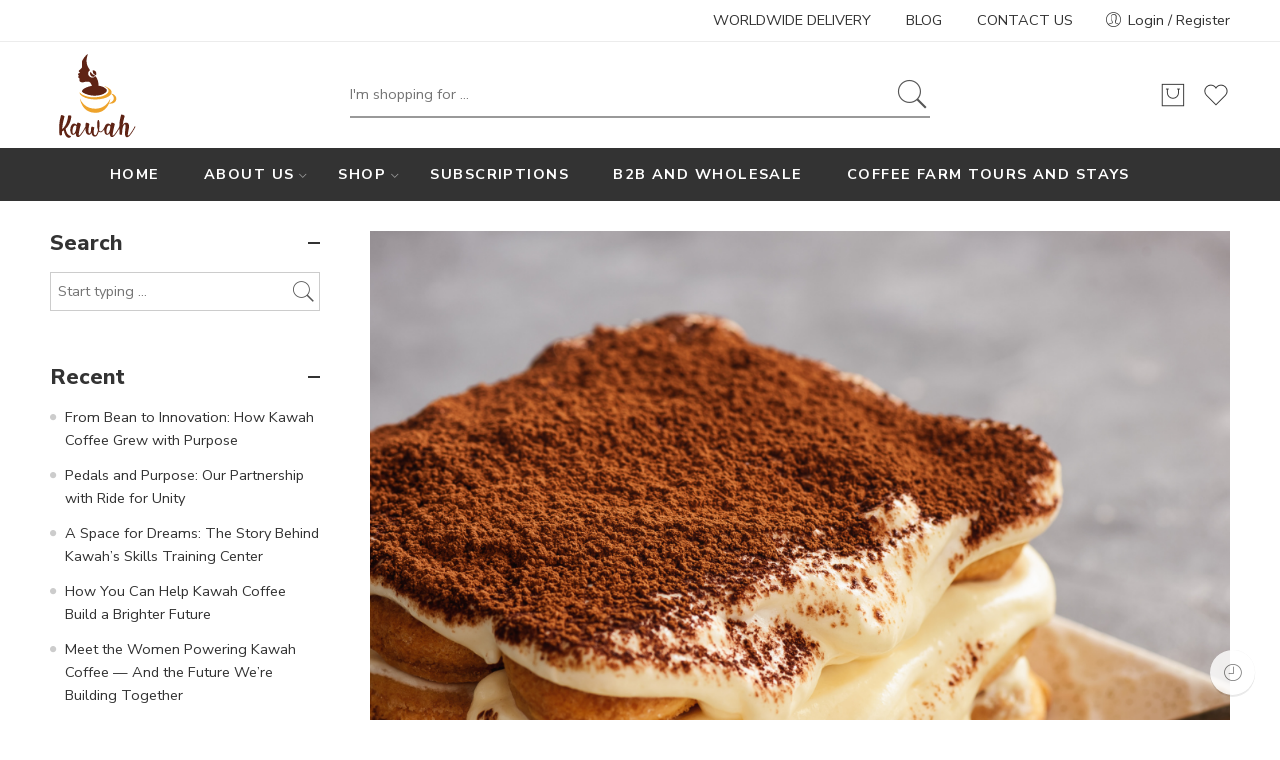

--- FILE ---
content_type: text/html; charset=UTF-8
request_url: https://www.kawah-rwanda.com/kawah-tiramisu-recipe/
body_size: 20288
content:
<!DOCTYPE html>
<html lang="en-US">
<head>
<meta charset="UTF-8" />
<meta http-equiv="X-UA-Compatible" content="IE=Edge" />
<meta name="viewport" content="width=device-width, initial-scale=1" />
<link rel="profile" href="http://gmpg.org/xfn/11" />
<link rel="pingback" href="https://www.kawah-rwanda.com/xmlrpc.php" />
<link rel="shortcut icon" href="https://www.kawah-rwanda.com/wp-content/themes/elessi-theme/favicon.ico" />
<meta name='robots' content='index, follow, max-image-preview:large, max-snippet:-1, max-video-preview:-1' />
<!-- Google tag (gtag.js) consent mode dataLayer added by Site Kit -->
<script type="text/javascript" id="google_gtagjs-js-consent-mode-data-layer">
/* <![CDATA[ */
window.dataLayer = window.dataLayer || [];function gtag(){dataLayer.push(arguments);}
gtag('consent', 'default', {"ad_personalization":"denied","ad_storage":"denied","ad_user_data":"denied","analytics_storage":"denied","functionality_storage":"denied","security_storage":"denied","personalization_storage":"denied","region":["AT","BE","BG","CH","CY","CZ","DE","DK","EE","ES","FI","FR","GB","GR","HR","HU","IE","IS","IT","LI","LT","LU","LV","MT","NL","NO","PL","PT","RO","SE","SI","SK"],"wait_for_update":500});
window._googlesitekitConsentCategoryMap = {"statistics":["analytics_storage"],"marketing":["ad_storage","ad_user_data","ad_personalization"],"functional":["functionality_storage","security_storage"],"preferences":["personalization_storage"]};
window._googlesitekitConsents = {"ad_personalization":"denied","ad_storage":"denied","ad_user_data":"denied","analytics_storage":"denied","functionality_storage":"denied","security_storage":"denied","personalization_storage":"denied","region":["AT","BE","BG","CH","CY","CZ","DE","DK","EE","ES","FI","FR","GB","GR","HR","HU","IE","IS","IT","LI","LT","LU","LV","MT","NL","NO","PL","PT","RO","SE","SI","SK"],"wait_for_update":500};
/* ]]> */
</script>
<!-- End Google tag (gtag.js) consent mode dataLayer added by Site Kit -->

	<!-- This site is optimized with the Yoast SEO plugin v25.6 - https://yoast.com/wordpress/plugins/seo/ -->
	<title>Tiramisu Recipe from Kawah - Kawah Coffee from Rwanda</title>
	<meta name="description" content="Tiramisu recipe for tiramisu lovers! Learn how to bake the perfect Italian tiramisu with this 5-step recipe" />
	<link rel="canonical" href="https://www.kawah-rwanda.com/kawah-tiramisu-recipe/" />
	<meta property="og:locale" content="en_US" />
	<meta property="og:type" content="article" />
	<meta property="og:title" content="Tiramisu Recipe from Kawah - Kawah Coffee from Rwanda" />
	<meta property="og:description" content="Tiramisu recipe for tiramisu lovers! Learn how to bake the perfect Italian tiramisu with this 5-step recipe" />
	<meta property="og:url" content="https://www.kawah-rwanda.com/kawah-tiramisu-recipe/" />
	<meta property="og:site_name" content="Kawah Coffee" />
	<meta property="article:published_time" content="2021-06-28T11:50:13+00:00" />
	<meta property="article:modified_time" content="2021-07-07T12:24:37+00:00" />
	<meta property="og:image" content="https://www.kawah-rwanda.com/wp-content/uploads/2021/06/1.png" />
	<meta property="og:image:width" content="1080" />
	<meta property="og:image:height" content="1080" />
	<meta property="og:image:type" content="image/png" />
	<meta name="author" content="ecommerce" />
	<meta name="twitter:card" content="summary_large_image" />
	<meta name="twitter:label1" content="Written by" />
	<meta name="twitter:data1" content="ecommerce" />
	<meta name="twitter:label2" content="Est. reading time" />
	<meta name="twitter:data2" content="2 minutes" />
	<script type="application/ld+json" class="yoast-schema-graph">{"@context":"https://schema.org","@graph":[{"@type":"WebPage","@id":"https://www.kawah-rwanda.com/kawah-tiramisu-recipe/","url":"https://www.kawah-rwanda.com/kawah-tiramisu-recipe/","name":"Tiramisu Recipe from Kawah - Kawah Coffee from Rwanda","isPartOf":{"@id":"https://www.kawah-rwanda.com/#website"},"primaryImageOfPage":{"@id":"https://www.kawah-rwanda.com/kawah-tiramisu-recipe/#primaryimage"},"image":{"@id":"https://www.kawah-rwanda.com/kawah-tiramisu-recipe/#primaryimage"},"thumbnailUrl":"https://www.kawah-rwanda.com/wp-content/uploads/2021/06/1.png","datePublished":"2021-06-28T11:50:13+00:00","dateModified":"2021-07-07T12:24:37+00:00","author":{"@id":"https://www.kawah-rwanda.com/#/schema/person/610ca72bdeeaee43de316683f2f919ab"},"description":"Tiramisu recipe for tiramisu lovers! Learn how to bake the perfect Italian tiramisu with this 5-step recipe","breadcrumb":{"@id":"https://www.kawah-rwanda.com/kawah-tiramisu-recipe/#breadcrumb"},"inLanguage":"en-US","potentialAction":[{"@type":"ReadAction","target":["https://www.kawah-rwanda.com/kawah-tiramisu-recipe/"]}]},{"@type":"ImageObject","inLanguage":"en-US","@id":"https://www.kawah-rwanda.com/kawah-tiramisu-recipe/#primaryimage","url":"https://www.kawah-rwanda.com/wp-content/uploads/2021/06/1.png","contentUrl":"https://www.kawah-rwanda.com/wp-content/uploads/2021/06/1.png","width":1080,"height":1080},{"@type":"BreadcrumbList","@id":"https://www.kawah-rwanda.com/kawah-tiramisu-recipe/#breadcrumb","itemListElement":[{"@type":"ListItem","position":1,"name":"Home","item":"https://www.kawah-rwanda.com/"},{"@type":"ListItem","position":2,"name":"BLOG","item":"https://www.kawah-rwanda.com/blog/"},{"@type":"ListItem","position":3,"name":"Kawah Tiramisu recipe"}]},{"@type":"WebSite","@id":"https://www.kawah-rwanda.com/#website","url":"https://www.kawah-rwanda.com/","name":"Kawah Coffee","description":"The best 100% arabica Specialty coffee from Rwanda","potentialAction":[{"@type":"SearchAction","target":{"@type":"EntryPoint","urlTemplate":"https://www.kawah-rwanda.com/?s={search_term_string}"},"query-input":{"@type":"PropertyValueSpecification","valueRequired":true,"valueName":"search_term_string"}}],"inLanguage":"en-US"},{"@type":"Person","@id":"https://www.kawah-rwanda.com/#/schema/person/610ca72bdeeaee43de316683f2f919ab","name":"ecommerce","image":{"@type":"ImageObject","inLanguage":"en-US","@id":"https://www.kawah-rwanda.com/#/schema/person/image/","url":"https://secure.gravatar.com/avatar/7bc8d54f64b9d4dd0589bdd0b3583a2a?s=96&d=mm&r=g","contentUrl":"https://secure.gravatar.com/avatar/7bc8d54f64b9d4dd0589bdd0b3583a2a?s=96&d=mm&r=g","caption":"ecommerce"},"sameAs":["http://www.kawah-rwanda.com","https://www.instagram.com/kawahrwanda/"],"url":"https://www.kawah-rwanda.com/author/ecommerce/"}]}</script>
	<!-- / Yoast SEO plugin. -->


<link rel='dns-prefetch' href='//www.googletagmanager.com' />
<link rel='dns-prefetch' href='//capi-automation.s3.us-east-2.amazonaws.com' />
<link rel='dns-prefetch' href='//fonts.googleapis.com' />
<link rel="alternate" type="application/rss+xml" title="Kawah Coffee &raquo; Feed" href="https://www.kawah-rwanda.com/feed/" />
<link rel="alternate" type="application/rss+xml" title="Kawah Coffee &raquo; Comments Feed" href="https://www.kawah-rwanda.com/comments/feed/" />
<script type="text/javascript">
/* <![CDATA[ */
window._wpemojiSettings = {"baseUrl":"https:\/\/s.w.org\/images\/core\/emoji\/15.0.3\/72x72\/","ext":".png","svgUrl":"https:\/\/s.w.org\/images\/core\/emoji\/15.0.3\/svg\/","svgExt":".svg","source":{"concatemoji":"https:\/\/www.kawah-rwanda.com\/wp-includes\/js\/wp-emoji-release.min.js?ver=6.6.4"}};
/*! This file is auto-generated */
!function(i,n){var o,s,e;function c(e){try{var t={supportTests:e,timestamp:(new Date).valueOf()};sessionStorage.setItem(o,JSON.stringify(t))}catch(e){}}function p(e,t,n){e.clearRect(0,0,e.canvas.width,e.canvas.height),e.fillText(t,0,0);var t=new Uint32Array(e.getImageData(0,0,e.canvas.width,e.canvas.height).data),r=(e.clearRect(0,0,e.canvas.width,e.canvas.height),e.fillText(n,0,0),new Uint32Array(e.getImageData(0,0,e.canvas.width,e.canvas.height).data));return t.every(function(e,t){return e===r[t]})}function u(e,t,n){switch(t){case"flag":return n(e,"\ud83c\udff3\ufe0f\u200d\u26a7\ufe0f","\ud83c\udff3\ufe0f\u200b\u26a7\ufe0f")?!1:!n(e,"\ud83c\uddfa\ud83c\uddf3","\ud83c\uddfa\u200b\ud83c\uddf3")&&!n(e,"\ud83c\udff4\udb40\udc67\udb40\udc62\udb40\udc65\udb40\udc6e\udb40\udc67\udb40\udc7f","\ud83c\udff4\u200b\udb40\udc67\u200b\udb40\udc62\u200b\udb40\udc65\u200b\udb40\udc6e\u200b\udb40\udc67\u200b\udb40\udc7f");case"emoji":return!n(e,"\ud83d\udc26\u200d\u2b1b","\ud83d\udc26\u200b\u2b1b")}return!1}function f(e,t,n){var r="undefined"!=typeof WorkerGlobalScope&&self instanceof WorkerGlobalScope?new OffscreenCanvas(300,150):i.createElement("canvas"),a=r.getContext("2d",{willReadFrequently:!0}),o=(a.textBaseline="top",a.font="600 32px Arial",{});return e.forEach(function(e){o[e]=t(a,e,n)}),o}function t(e){var t=i.createElement("script");t.src=e,t.defer=!0,i.head.appendChild(t)}"undefined"!=typeof Promise&&(o="wpEmojiSettingsSupports",s=["flag","emoji"],n.supports={everything:!0,everythingExceptFlag:!0},e=new Promise(function(e){i.addEventListener("DOMContentLoaded",e,{once:!0})}),new Promise(function(t){var n=function(){try{var e=JSON.parse(sessionStorage.getItem(o));if("object"==typeof e&&"number"==typeof e.timestamp&&(new Date).valueOf()<e.timestamp+604800&&"object"==typeof e.supportTests)return e.supportTests}catch(e){}return null}();if(!n){if("undefined"!=typeof Worker&&"undefined"!=typeof OffscreenCanvas&&"undefined"!=typeof URL&&URL.createObjectURL&&"undefined"!=typeof Blob)try{var e="postMessage("+f.toString()+"("+[JSON.stringify(s),u.toString(),p.toString()].join(",")+"));",r=new Blob([e],{type:"text/javascript"}),a=new Worker(URL.createObjectURL(r),{name:"wpTestEmojiSupports"});return void(a.onmessage=function(e){c(n=e.data),a.terminate(),t(n)})}catch(e){}c(n=f(s,u,p))}t(n)}).then(function(e){for(var t in e)n.supports[t]=e[t],n.supports.everything=n.supports.everything&&n.supports[t],"flag"!==t&&(n.supports.everythingExceptFlag=n.supports.everythingExceptFlag&&n.supports[t]);n.supports.everythingExceptFlag=n.supports.everythingExceptFlag&&!n.supports.flag,n.DOMReady=!1,n.readyCallback=function(){n.DOMReady=!0}}).then(function(){return e}).then(function(){var e;n.supports.everything||(n.readyCallback(),(e=n.source||{}).concatemoji?t(e.concatemoji):e.wpemoji&&e.twemoji&&(t(e.twemoji),t(e.wpemoji)))}))}((window,document),window._wpemojiSettings);
/* ]]> */
</script>
<style id='wp-emoji-styles-inline-css' type='text/css'>

	img.wp-smiley, img.emoji {
		display: inline !important;
		border: none !important;
		box-shadow: none !important;
		height: 1em !important;
		width: 1em !important;
		margin: 0 0.07em !important;
		vertical-align: -0.1em !important;
		background: none !important;
		padding: 0 !important;
	}
</style>
<link rel='stylesheet' id='wp-block-library-css' href='https://www.kawah-rwanda.com/wp-includes/css/dist/block-library/style.min.css?ver=6.6.4' type='text/css' media='all' />
<link rel='stylesheet' id='activecampaign-form-block-css' href='https://www.kawah-rwanda.com/wp-content/plugins/activecampaign-subscription-forms/activecampaign-form-block/build/style-index.css?ver=1763153642' type='text/css' media='all' />
<style id='classic-theme-styles-inline-css' type='text/css'>
/*! This file is auto-generated */
.wp-block-button__link{color:#fff;background-color:#32373c;border-radius:9999px;box-shadow:none;text-decoration:none;padding:calc(.667em + 2px) calc(1.333em + 2px);font-size:1.125em}.wp-block-file__button{background:#32373c;color:#fff;text-decoration:none}
</style>
<style id='global-styles-inline-css' type='text/css'>
:root{--wp--preset--aspect-ratio--square: 1;--wp--preset--aspect-ratio--4-3: 4/3;--wp--preset--aspect-ratio--3-4: 3/4;--wp--preset--aspect-ratio--3-2: 3/2;--wp--preset--aspect-ratio--2-3: 2/3;--wp--preset--aspect-ratio--16-9: 16/9;--wp--preset--aspect-ratio--9-16: 9/16;--wp--preset--color--black: #000000;--wp--preset--color--cyan-bluish-gray: #abb8c3;--wp--preset--color--white: #ffffff;--wp--preset--color--pale-pink: #f78da7;--wp--preset--color--vivid-red: #cf2e2e;--wp--preset--color--luminous-vivid-orange: #ff6900;--wp--preset--color--luminous-vivid-amber: #fcb900;--wp--preset--color--light-green-cyan: #7bdcb5;--wp--preset--color--vivid-green-cyan: #00d084;--wp--preset--color--pale-cyan-blue: #8ed1fc;--wp--preset--color--vivid-cyan-blue: #0693e3;--wp--preset--color--vivid-purple: #9b51e0;--wp--preset--gradient--vivid-cyan-blue-to-vivid-purple: linear-gradient(135deg,rgba(6,147,227,1) 0%,rgb(155,81,224) 100%);--wp--preset--gradient--light-green-cyan-to-vivid-green-cyan: linear-gradient(135deg,rgb(122,220,180) 0%,rgb(0,208,130) 100%);--wp--preset--gradient--luminous-vivid-amber-to-luminous-vivid-orange: linear-gradient(135deg,rgba(252,185,0,1) 0%,rgba(255,105,0,1) 100%);--wp--preset--gradient--luminous-vivid-orange-to-vivid-red: linear-gradient(135deg,rgba(255,105,0,1) 0%,rgb(207,46,46) 100%);--wp--preset--gradient--very-light-gray-to-cyan-bluish-gray: linear-gradient(135deg,rgb(238,238,238) 0%,rgb(169,184,195) 100%);--wp--preset--gradient--cool-to-warm-spectrum: linear-gradient(135deg,rgb(74,234,220) 0%,rgb(151,120,209) 20%,rgb(207,42,186) 40%,rgb(238,44,130) 60%,rgb(251,105,98) 80%,rgb(254,248,76) 100%);--wp--preset--gradient--blush-light-purple: linear-gradient(135deg,rgb(255,206,236) 0%,rgb(152,150,240) 100%);--wp--preset--gradient--blush-bordeaux: linear-gradient(135deg,rgb(254,205,165) 0%,rgb(254,45,45) 50%,rgb(107,0,62) 100%);--wp--preset--gradient--luminous-dusk: linear-gradient(135deg,rgb(255,203,112) 0%,rgb(199,81,192) 50%,rgb(65,88,208) 100%);--wp--preset--gradient--pale-ocean: linear-gradient(135deg,rgb(255,245,203) 0%,rgb(182,227,212) 50%,rgb(51,167,181) 100%);--wp--preset--gradient--electric-grass: linear-gradient(135deg,rgb(202,248,128) 0%,rgb(113,206,126) 100%);--wp--preset--gradient--midnight: linear-gradient(135deg,rgb(2,3,129) 0%,rgb(40,116,252) 100%);--wp--preset--font-size--small: 13px;--wp--preset--font-size--medium: 20px;--wp--preset--font-size--large: 36px;--wp--preset--font-size--x-large: 42px;--wp--preset--spacing--20: 0.44rem;--wp--preset--spacing--30: 0.67rem;--wp--preset--spacing--40: 1rem;--wp--preset--spacing--50: 1.5rem;--wp--preset--spacing--60: 2.25rem;--wp--preset--spacing--70: 3.38rem;--wp--preset--spacing--80: 5.06rem;--wp--preset--shadow--natural: 6px 6px 9px rgba(0, 0, 0, 0.2);--wp--preset--shadow--deep: 12px 12px 50px rgba(0, 0, 0, 0.4);--wp--preset--shadow--sharp: 6px 6px 0px rgba(0, 0, 0, 0.2);--wp--preset--shadow--outlined: 6px 6px 0px -3px rgba(255, 255, 255, 1), 6px 6px rgba(0, 0, 0, 1);--wp--preset--shadow--crisp: 6px 6px 0px rgba(0, 0, 0, 1);}:where(.is-layout-flex){gap: 0.5em;}:where(.is-layout-grid){gap: 0.5em;}body .is-layout-flex{display: flex;}.is-layout-flex{flex-wrap: wrap;align-items: center;}.is-layout-flex > :is(*, div){margin: 0;}body .is-layout-grid{display: grid;}.is-layout-grid > :is(*, div){margin: 0;}:where(.wp-block-columns.is-layout-flex){gap: 2em;}:where(.wp-block-columns.is-layout-grid){gap: 2em;}:where(.wp-block-post-template.is-layout-flex){gap: 1.25em;}:where(.wp-block-post-template.is-layout-grid){gap: 1.25em;}.has-black-color{color: var(--wp--preset--color--black) !important;}.has-cyan-bluish-gray-color{color: var(--wp--preset--color--cyan-bluish-gray) !important;}.has-white-color{color: var(--wp--preset--color--white) !important;}.has-pale-pink-color{color: var(--wp--preset--color--pale-pink) !important;}.has-vivid-red-color{color: var(--wp--preset--color--vivid-red) !important;}.has-luminous-vivid-orange-color{color: var(--wp--preset--color--luminous-vivid-orange) !important;}.has-luminous-vivid-amber-color{color: var(--wp--preset--color--luminous-vivid-amber) !important;}.has-light-green-cyan-color{color: var(--wp--preset--color--light-green-cyan) !important;}.has-vivid-green-cyan-color{color: var(--wp--preset--color--vivid-green-cyan) !important;}.has-pale-cyan-blue-color{color: var(--wp--preset--color--pale-cyan-blue) !important;}.has-vivid-cyan-blue-color{color: var(--wp--preset--color--vivid-cyan-blue) !important;}.has-vivid-purple-color{color: var(--wp--preset--color--vivid-purple) !important;}.has-black-background-color{background-color: var(--wp--preset--color--black) !important;}.has-cyan-bluish-gray-background-color{background-color: var(--wp--preset--color--cyan-bluish-gray) !important;}.has-white-background-color{background-color: var(--wp--preset--color--white) !important;}.has-pale-pink-background-color{background-color: var(--wp--preset--color--pale-pink) !important;}.has-vivid-red-background-color{background-color: var(--wp--preset--color--vivid-red) !important;}.has-luminous-vivid-orange-background-color{background-color: var(--wp--preset--color--luminous-vivid-orange) !important;}.has-luminous-vivid-amber-background-color{background-color: var(--wp--preset--color--luminous-vivid-amber) !important;}.has-light-green-cyan-background-color{background-color: var(--wp--preset--color--light-green-cyan) !important;}.has-vivid-green-cyan-background-color{background-color: var(--wp--preset--color--vivid-green-cyan) !important;}.has-pale-cyan-blue-background-color{background-color: var(--wp--preset--color--pale-cyan-blue) !important;}.has-vivid-cyan-blue-background-color{background-color: var(--wp--preset--color--vivid-cyan-blue) !important;}.has-vivid-purple-background-color{background-color: var(--wp--preset--color--vivid-purple) !important;}.has-black-border-color{border-color: var(--wp--preset--color--black) !important;}.has-cyan-bluish-gray-border-color{border-color: var(--wp--preset--color--cyan-bluish-gray) !important;}.has-white-border-color{border-color: var(--wp--preset--color--white) !important;}.has-pale-pink-border-color{border-color: var(--wp--preset--color--pale-pink) !important;}.has-vivid-red-border-color{border-color: var(--wp--preset--color--vivid-red) !important;}.has-luminous-vivid-orange-border-color{border-color: var(--wp--preset--color--luminous-vivid-orange) !important;}.has-luminous-vivid-amber-border-color{border-color: var(--wp--preset--color--luminous-vivid-amber) !important;}.has-light-green-cyan-border-color{border-color: var(--wp--preset--color--light-green-cyan) !important;}.has-vivid-green-cyan-border-color{border-color: var(--wp--preset--color--vivid-green-cyan) !important;}.has-pale-cyan-blue-border-color{border-color: var(--wp--preset--color--pale-cyan-blue) !important;}.has-vivid-cyan-blue-border-color{border-color: var(--wp--preset--color--vivid-cyan-blue) !important;}.has-vivid-purple-border-color{border-color: var(--wp--preset--color--vivid-purple) !important;}.has-vivid-cyan-blue-to-vivid-purple-gradient-background{background: var(--wp--preset--gradient--vivid-cyan-blue-to-vivid-purple) !important;}.has-light-green-cyan-to-vivid-green-cyan-gradient-background{background: var(--wp--preset--gradient--light-green-cyan-to-vivid-green-cyan) !important;}.has-luminous-vivid-amber-to-luminous-vivid-orange-gradient-background{background: var(--wp--preset--gradient--luminous-vivid-amber-to-luminous-vivid-orange) !important;}.has-luminous-vivid-orange-to-vivid-red-gradient-background{background: var(--wp--preset--gradient--luminous-vivid-orange-to-vivid-red) !important;}.has-very-light-gray-to-cyan-bluish-gray-gradient-background{background: var(--wp--preset--gradient--very-light-gray-to-cyan-bluish-gray) !important;}.has-cool-to-warm-spectrum-gradient-background{background: var(--wp--preset--gradient--cool-to-warm-spectrum) !important;}.has-blush-light-purple-gradient-background{background: var(--wp--preset--gradient--blush-light-purple) !important;}.has-blush-bordeaux-gradient-background{background: var(--wp--preset--gradient--blush-bordeaux) !important;}.has-luminous-dusk-gradient-background{background: var(--wp--preset--gradient--luminous-dusk) !important;}.has-pale-ocean-gradient-background{background: var(--wp--preset--gradient--pale-ocean) !important;}.has-electric-grass-gradient-background{background: var(--wp--preset--gradient--electric-grass) !important;}.has-midnight-gradient-background{background: var(--wp--preset--gradient--midnight) !important;}.has-small-font-size{font-size: var(--wp--preset--font-size--small) !important;}.has-medium-font-size{font-size: var(--wp--preset--font-size--medium) !important;}.has-large-font-size{font-size: var(--wp--preset--font-size--large) !important;}.has-x-large-font-size{font-size: var(--wp--preset--font-size--x-large) !important;}
:where(.wp-block-post-template.is-layout-flex){gap: 1.25em;}:where(.wp-block-post-template.is-layout-grid){gap: 1.25em;}
:where(.wp-block-columns.is-layout-flex){gap: 2em;}:where(.wp-block-columns.is-layout-grid){gap: 2em;}
:root :where(.wp-block-pullquote){font-size: 1.5em;line-height: 1.6;}
</style>
<link rel='stylesheet' id='rs-plugin-settings-css' href='https://www.kawah-rwanda.com/wp-content/plugins/revslider/public/assets/css/rs6.css?ver=6.3.5' type='text/css' media='all' />
<style id='rs-plugin-settings-inline-css' type='text/css'>
#rs-demo-id {}
</style>
<style id='woocommerce-inline-inline-css' type='text/css'>
.woocommerce form .form-row .required { visibility: visible; }
</style>
<link rel='stylesheet' id='brands-styles-css' href='https://www.kawah-rwanda.com/wp-content/plugins/woocommerce/assets/css/brands.css?ver=9.8.6' type='text/css' media='all' />
<link rel='stylesheet' id='elessi-fonts-icons-css' href='https://www.kawah-rwanda.com/wp-content/themes/elessi-theme/assets/minify-font-icons/fonts.min.css?ver=6.6.4' type='text/css' media='all' />
<link rel='stylesheet' id='nasa-fonts-css' href='https://fonts.googleapis.com/css?family=Nunito+Sans%3A400%2C400italic%2C500%2C500italic%2C600%2C600italic%2C700%2C700italic%2C800%2C800italic%2C900%2C900italic&#038;ver=6.6.4#038;subset=latin' type='text/css' media='all' />
<link rel='stylesheet' id='select2-css' href='https://www.kawah-rwanda.com/wp-content/plugins/woocommerce/assets/css/select2.css?ver=9.8.6' type='text/css' media='all' />
<link rel='stylesheet' id='elessi-style-css' href='https://www.kawah-rwanda.com/wp-content/themes/elessi-theme/style.css?ver=6.6.4' type='text/css' media='all' />
<link rel='stylesheet' id='elessi-animate-css' href='https://www.kawah-rwanda.com/wp-content/themes/elessi-theme/animate.min.css?ver=6.6.4' type='text/css' media='all' />
<link rel='stylesheet' id='site-reviews-css' href='https://www.kawah-rwanda.com/wp-content/plugins/site-reviews/assets/styles/default.css?ver=7.2.13' type='text/css' media='all' />
<style id='site-reviews-inline-css' type='text/css'>
:root{--glsr-star-empty:url(https://www.kawah-rwanda.com/wp-content/plugins/site-reviews/assets/images/stars/default/star-empty.svg);--glsr-star-error:url(https://www.kawah-rwanda.com/wp-content/plugins/site-reviews/assets/images/stars/default/star-error.svg);--glsr-star-full:url(https://www.kawah-rwanda.com/wp-content/plugins/site-reviews/assets/images/stars/default/star-full.svg);--glsr-star-half:url(https://www.kawah-rwanda.com/wp-content/plugins/site-reviews/assets/images/stars/default/star-half.svg)}

</style>
<link rel='stylesheet' id='elessi-style-dynamic-css' href='https://www.kawah-rwanda.com/wp-content/uploads/nasa-dynamic/dynamic.css?ver=1737381053' type='text/css' media='all' />
<style id='elessi-style-dynamic-inline-css' type='text/css'>
.service-title,.nasa-tabs a,h1, h2, h3, h4, h5, h6{font-family:"Nunito Sans", helvetica, arial, sans-serif !important;}p,body,#top-bar,.nav-dropdown,.top-bar-nav a.nav-top-link{font-family:"Nunito Sans", helvetica, arial, sans-serif !important;}.megatop > a,.nasa-tabs li a,.root-item a,.topbar-menu-container .header-multi-languages a{font-family:"Nunito Sans", helvetica, arial, sans-serif !important;}.banner .banner-content .banner-inner h1,.banner .banner-content .banner-inner h2,.banner .banner-content .banner-inner h3,.banner .banner-content .banner-inner h4,.banner .banner-content .banner-inner h5,.banner .banner-content .banner-inner h6{font-family:"Nunito Sans", helvetica, arial, sans-serif !important;letter-spacing:0px;}.price,.amount{font-family:"Nunito Sans", helvetica, arial, sans-serif !important;}
</style>
<script type="text/javascript" id="woocommerce-google-analytics-integration-gtag-js-after">
/* <![CDATA[ */
/* Google Analytics for WooCommerce (gtag.js) */
					window.dataLayer = window.dataLayer || [];
					function gtag(){dataLayer.push(arguments);}
					// Set up default consent state.
					for ( const mode of [{"analytics_storage":"denied","ad_storage":"denied","ad_user_data":"denied","ad_personalization":"denied","region":["AT","BE","BG","HR","CY","CZ","DK","EE","FI","FR","DE","GR","HU","IS","IE","IT","LV","LI","LT","LU","MT","NL","NO","PL","PT","RO","SK","SI","ES","SE","GB","CH"]}] || [] ) {
						gtag( "consent", "default", { "wait_for_update": 500, ...mode } );
					}
					gtag("js", new Date());
					gtag("set", "developer_id.dOGY3NW", true);
					gtag("config", "G-3JP297RKR2", {"track_404":true,"allow_google_signals":true,"logged_in":false,"linker":{"domains":[],"allow_incoming":false},"custom_map":{"dimension1":"logged_in"}});
/* ]]> */
</script>
<script type="text/javascript" src="https://www.kawah-rwanda.com/wp-includes/js/jquery/jquery.min.js?ver=3.7.1" id="jquery-core-js"></script>
<script type="text/javascript" src="https://www.kawah-rwanda.com/wp-includes/js/jquery/jquery-migrate.min.js?ver=3.4.1" id="jquery-migrate-js"></script>
<script type="text/javascript" src="https://www.kawah-rwanda.com/wp-content/plugins/revslider/public/assets/js/rbtools.min.js?ver=6.3.5" id="tp-tools-js"></script>
<script type="text/javascript" src="https://www.kawah-rwanda.com/wp-content/plugins/revslider/public/assets/js/rs6.min.js?ver=6.3.5" id="revmin-js"></script>
<script type="text/javascript" src="https://www.kawah-rwanda.com/wp-content/plugins/woocommerce/assets/js/jquery-blockui/jquery.blockUI.min.js?ver=2.7.0-wc.9.8.6" id="jquery-blockui-js" data-wp-strategy="defer"></script>
<script type="text/javascript" id="wc-add-to-cart-js-extra">
/* <![CDATA[ */
var wc_add_to_cart_params = {"ajax_url":"\/wp-admin\/admin-ajax.php","wc_ajax_url":"\/?wc-ajax=%%endpoint%%","i18n_view_cart":"View cart","cart_url":"https:\/\/www.kawah-rwanda.com\/shopping-cart\/","is_cart":"","cart_redirect_after_add":"no"};
/* ]]> */
</script>
<script type="text/javascript" src="https://www.kawah-rwanda.com/wp-content/plugins/woocommerce/assets/js/frontend/add-to-cart.min.js?ver=9.8.6" id="wc-add-to-cart-js" data-wp-strategy="defer"></script>
<script type="text/javascript" src="https://www.kawah-rwanda.com/wp-content/plugins/woocommerce/assets/js/js-cookie/js.cookie.min.js?ver=2.1.4-wc.9.8.6" id="js-cookie-js" defer="defer" data-wp-strategy="defer"></script>
<script type="text/javascript" id="woocommerce-js-extra">
/* <![CDATA[ */
var woocommerce_params = {"ajax_url":"\/wp-admin\/admin-ajax.php","wc_ajax_url":"\/?wc-ajax=%%endpoint%%","i18n_password_show":"Show password","i18n_password_hide":"Hide password"};
/* ]]> */
</script>
<script type="text/javascript" src="https://www.kawah-rwanda.com/wp-content/plugins/woocommerce/assets/js/frontend/woocommerce.min.js?ver=9.8.6" id="woocommerce-js" defer="defer" data-wp-strategy="defer"></script>
<script type="text/javascript" src="https://www.kawah-rwanda.com/wp-content/plugins/js_composer/assets/js/vendors/woocommerce-add-to-cart.js?ver=6.5.0" id="vc_woocommerce-add-to-cart-js-js"></script>

<!-- Google tag (gtag.js) snippet added by Site Kit -->
<!-- Google Analytics snippet added by Site Kit -->
<script type="text/javascript" src="https://www.googletagmanager.com/gtag/js?id=GT-P8Z9HCQ" id="google_gtagjs-js" async></script>
<script type="text/javascript" id="google_gtagjs-js-after">
/* <![CDATA[ */
window.dataLayer = window.dataLayer || [];function gtag(){dataLayer.push(arguments);}
gtag("set","linker",{"domains":["www.kawah-rwanda.com"]});
gtag("js", new Date());
gtag("set", "developer_id.dZTNiMT", true);
gtag("config", "GT-P8Z9HCQ");
/* ]]> */
</script>
<link rel="https://api.w.org/" href="https://www.kawah-rwanda.com/wp-json/" /><link rel="alternate" title="JSON" type="application/json" href="https://www.kawah-rwanda.com/wp-json/wp/v2/posts/7551" /><link rel="EditURI" type="application/rsd+xml" title="RSD" href="https://www.kawah-rwanda.com/xmlrpc.php?rsd" />
<meta name="generator" content="WordPress 6.6.4" />
<meta name="generator" content="WooCommerce 9.8.6" />
<link rel='shortlink' href='https://www.kawah-rwanda.com/?p=7551' />
<link rel="alternate" title="oEmbed (JSON)" type="application/json+oembed" href="https://www.kawah-rwanda.com/wp-json/oembed/1.0/embed?url=https%3A%2F%2Fwww.kawah-rwanda.com%2Fkawah-tiramisu-recipe%2F" />
<link rel="alternate" title="oEmbed (XML)" type="text/xml+oembed" href="https://www.kawah-rwanda.com/wp-json/oembed/1.0/embed?url=https%3A%2F%2Fwww.kawah-rwanda.com%2Fkawah-tiramisu-recipe%2F&#038;format=xml" />
<script async src="https://www.googletagmanager.com/gtag/js?id=G-3JP297RKR2"></script>

			<script>

			window.dataLayer = window.dataLayer || [];

			function gtag(){dataLayer.push(arguments);}

			gtag("js", new Date());

			gtag("config", "G-3JP297RKR2",{ "cookie_domain":"auto"});

			</script><meta name="generator" content="Site Kit by Google 1.171.0" />		<script>
			document.documentElement.className = document.documentElement.className.replace('no-js', 'js');
		</script>
				<style>
			.no-js img.lazyload {
				display: none;
			}

			figure.wp-block-image img.lazyloading {
				min-width: 150px;
			}

						.lazyload, .lazyloading {
				opacity: 0;
			}

			.lazyloaded {
				opacity: 1;
				transition: opacity 400ms;
				transition-delay: 0ms;
			}

					</style>
		            <meta property="og:title" content="Kawah Tiramisu recipe" />
                            <meta property="og:image" content="https://www.kawah-rwanda.com/wp-content/uploads/2021/06/1.png" />
                        <meta property="og:url" content="https://www.kawah-rwanda.com/kawah-tiramisu-recipe/" />
            	<noscript><style>.woocommerce-product-gallery{ opacity: 1 !important; }</style></noscript>
				<script  type="text/javascript">
				!function(f,b,e,v,n,t,s){if(f.fbq)return;n=f.fbq=function(){n.callMethod?
					n.callMethod.apply(n,arguments):n.queue.push(arguments)};if(!f._fbq)f._fbq=n;
					n.push=n;n.loaded=!0;n.version='2.0';n.queue=[];t=b.createElement(e);t.async=!0;
					t.src=v;s=b.getElementsByTagName(e)[0];s.parentNode.insertBefore(t,s)}(window,
					document,'script','https://connect.facebook.net/en_US/fbevents.js');
			</script>
			<!-- WooCommerce Facebook Integration Begin -->
			<script  type="text/javascript">

				fbq('init', '372317984206723', {}, {
    "agent": "woocommerce_2-9.8.6-3.5.15"
});

				document.addEventListener( 'DOMContentLoaded', function() {
					// Insert placeholder for events injected when a product is added to the cart through AJAX.
					document.body.insertAdjacentHTML( 'beforeend', '<div class=\"wc-facebook-pixel-event-placeholder\"></div>' );
				}, false );

			</script>
			<!-- WooCommerce Facebook Integration End -->
			<meta name="generator" content="Powered by WPBakery Page Builder - drag and drop page builder for WordPress."/>
<meta name="generator" content="Powered by Slider Revolution 6.3.5 - responsive, Mobile-Friendly Slider Plugin for WordPress with comfortable drag and drop interface." />
<link rel="icon" href="https://www.kawah-rwanda.com/wp-content/uploads/2023/03/cropped-4-32x32.png" sizes="32x32" />
<link rel="icon" href="https://www.kawah-rwanda.com/wp-content/uploads/2023/03/cropped-4-192x192.png" sizes="192x192" />
<link rel="apple-touch-icon" href="https://www.kawah-rwanda.com/wp-content/uploads/2023/03/cropped-4-180x180.png" />
<meta name="msapplication-TileImage" content="https://www.kawah-rwanda.com/wp-content/uploads/2023/03/cropped-4-270x270.png" />
<script type="text/javascript">function setREVStartSize(e){
			//window.requestAnimationFrame(function() {				 
				window.RSIW = window.RSIW===undefined ? window.innerWidth : window.RSIW;	
				window.RSIH = window.RSIH===undefined ? window.innerHeight : window.RSIH;	
				try {								
					var pw = document.getElementById(e.c).parentNode.offsetWidth,
						newh;
					pw = pw===0 || isNaN(pw) ? window.RSIW : pw;
					e.tabw = e.tabw===undefined ? 0 : parseInt(e.tabw);
					e.thumbw = e.thumbw===undefined ? 0 : parseInt(e.thumbw);
					e.tabh = e.tabh===undefined ? 0 : parseInt(e.tabh);
					e.thumbh = e.thumbh===undefined ? 0 : parseInt(e.thumbh);
					e.tabhide = e.tabhide===undefined ? 0 : parseInt(e.tabhide);
					e.thumbhide = e.thumbhide===undefined ? 0 : parseInt(e.thumbhide);
					e.mh = e.mh===undefined || e.mh=="" || e.mh==="auto" ? 0 : parseInt(e.mh,0);		
					if(e.layout==="fullscreen" || e.l==="fullscreen") 						
						newh = Math.max(e.mh,window.RSIH);					
					else{					
						e.gw = Array.isArray(e.gw) ? e.gw : [e.gw];
						for (var i in e.rl) if (e.gw[i]===undefined || e.gw[i]===0) e.gw[i] = e.gw[i-1];					
						e.gh = e.el===undefined || e.el==="" || (Array.isArray(e.el) && e.el.length==0)? e.gh : e.el;
						e.gh = Array.isArray(e.gh) ? e.gh : [e.gh];
						for (var i in e.rl) if (e.gh[i]===undefined || e.gh[i]===0) e.gh[i] = e.gh[i-1];
											
						var nl = new Array(e.rl.length),
							ix = 0,						
							sl;					
						e.tabw = e.tabhide>=pw ? 0 : e.tabw;
						e.thumbw = e.thumbhide>=pw ? 0 : e.thumbw;
						e.tabh = e.tabhide>=pw ? 0 : e.tabh;
						e.thumbh = e.thumbhide>=pw ? 0 : e.thumbh;					
						for (var i in e.rl) nl[i] = e.rl[i]<window.RSIW ? 0 : e.rl[i];
						sl = nl[0];									
						for (var i in nl) if (sl>nl[i] && nl[i]>0) { sl = nl[i]; ix=i;}															
						var m = pw>(e.gw[ix]+e.tabw+e.thumbw) ? 1 : (pw-(e.tabw+e.thumbw)) / (e.gw[ix]);					
						newh =  (e.gh[ix] * m) + (e.tabh + e.thumbh);
					}				
					if(window.rs_init_css===undefined) window.rs_init_css = document.head.appendChild(document.createElement("style"));					
					document.getElementById(e.c).height = newh+"px";
					window.rs_init_css.innerHTML += "#"+e.c+"_wrapper { height: "+newh+"px }";				
				} catch(e){
					console.log("Failure at Presize of Slider:" + e)
				}					   
			//});
		  };</script>
<noscript><style> .wpb_animate_when_almost_visible { opacity: 1; }</style></noscript></head>
<body class="post-template-default single single-post postid-7551 single-format-standard theme-elessi-theme nasa-woo-actived nasa-core-actived woocommerce-no-js antialiased group-blog nasa-quickview-on nasa-enable-wow nasa-image-round wpb-js-composer js-comp-ver-6.5.0 vc_responsive">
<div id="nasa-before-load"><div class="nasa-loader"></div></div><div id="wrapper" class="fixNav-enabled">
<header id="header-content" class="site-header">
<div class="header-wrapper header-type-3 nasa-header-sticky">
    <div class="nasa-topbar-wrap hide-for-mobile">
    <div id="top-bar" class="top-bar">
                    <!-- Desktop | Responsive Top-bar -->
            <div class="row">
                <div class="large-12 columns">
                    <div class="left-text left rtl-right">
                                            </div>
                    <div class="right-text nasa-hide-for-mobile right rtl-left">
                        <div class="topbar-menu-container">
                            <ul class="nasa-nav-menu nasa-topbar-menu"><li class="menu-item menu-item-type-custom menu-item-object-custom default-menu root-item nasa_even"><a title="WORLDWIDE DELIVERY" href="#" class="nasa-title-menu"><i class="pe-7s-angle-down nasa-open-child"></i>WORLDWIDE DELIVERY</a></li>
<li class="menu-item menu-item-type-custom menu-item-object-custom default-menu root-item nasa_odd"><a title="BLOG" href="/blog" class="nasa-title-menu"><i class="pe-7s-angle-down nasa-open-child"></i>BLOG</a></li>
<li class="menu-item menu-item-type-custom menu-item-object-custom default-menu root-item nasa_even"><a title="CONTACT US" href="/contact-us" class="nasa-title-menu"><i class="pe-7s-angle-down nasa-open-child"></i>CONTACT US</a></li>
</ul><ul class="nasa-menus-account"><li class="menu-item"><a class="nasa-login-register-ajax inline-block" data-enable="1" href="https://www.kawah-rwanda.com/my-account/" title="Login / Register"><i class="pe7-icon pe-7s-user"></i><span class="nasa-login-title">Login / Register</span></a></li></ul>                        </div>
                    </div>
                </div>
            </div>
            </div>
    
            <div class="nasa-hide-for-mobile">
            <a class="nasa-icon-toggle" href="javascript:void(0);">
                <i class="nasa-topbar-up pe-7s-angle-up"></i>
                <i class="nasa-topbar-down pe-7s-angle-down"></i>
            </a>
        </div>
    </div>
    <div class="sticky-wrapper">
        <div id="masthead" class="site-header">
                    <div class="mobile-menu">
            <table>
                <tr>
                    <td class="nasa-td-20 mini-icon-mobile">
                        <a href="javascript:void(0);" class="nasa-icon nasa-mobile-menu_toggle mobile_toggle nasa-mobile-menu-icon pe-7s-menu"></a>
                        <a class="nasa-icon icon pe-7s-search mobile-search" href="javascript:void(0);"></a>
                    </td>

                    <td class="logo-wrapper">
                        <a class="logo nasa-logo-retina" href="https://www.kawah-rwanda.com/" title="Kawah Coffee - The best 100% arabica Specialty coffee from Rwanda" rel="Home"><img data-src="https://www.kawah-rwanda.com/wp-content/uploads/2018/02/LogoKawah-150x181-1.svg" alt="Kawah Coffee" class="header_logo lazyload" data-src-retina="https://www.kawah-rwanda.com/wp-content/uploads/2018/02/LogoKawah-150x181-1.svg" src="[data-uri]" /><noscript><img data-src="https://www.kawah-rwanda.com/wp-content/uploads/2018/02/LogoKawah-150x181-1.svg" alt="Kawah Coffee" class="header_logo lazyload" data-src-retina="https://www.kawah-rwanda.com/wp-content/uploads/2018/02/LogoKawah-150x181-1.svg" src="[data-uri]" /><noscript><img data-src="https://www.kawah-rwanda.com/wp-content/uploads/2018/02/LogoKawah-150x181-1.svg" alt="Kawah Coffee" class="header_logo lazyload" data-src-retina="https://www.kawah-rwanda.com/wp-content/uploads/2018/02/LogoKawah-150x181-1.svg" src="[data-uri]" /><noscript><img src="https://www.kawah-rwanda.com/wp-content/uploads/2018/02/LogoKawah-150x181-1.svg" alt="Kawah Coffee" class="header_logo" data-src-retina="https://www.kawah-rwanda.com/wp-content/uploads/2018/02/LogoKawah-150x181-1.svg" /></noscript></noscript></noscript></a>                    </td>

                    <td class="nasa-td-20 nasa-td-mobile-icons">
                        <div class="nasa-mobile-icons-wrap"><div class="nasa-header-icons-wrap"><ul class="header-icons"><li class="first nasa-icon-mini-cart"><a href="javascript:void(0);" class="cart-link mini-cart cart-inner mini-cart-type-full inline-block" title="Cart"><i class="nasa-icon cart-icon icon-nasa-cart-3"></i><span class="nasa-cart-count nasa-mini-number cart-number nasa-product-empty">0</span></a></li><li class="nasa-icon-wishlist"><a class="wishlist-link nasa-wishlist-link inline-block" href="javascript:void(0);" title="Wishlist"><i class="nasa-icon wishlist-icon icon-nasa-like"></i><span class="nasa-wishlist-count nasa-mini-number wishlist-number nasa-product-empty">0</span></a></li></ul></div></div>                    </td>
                </tr>
            </table>
        </div>
        
            <div class="row nasa-wrap-event-search nasa-hide-for-mobile nasa-elements-wrap">
                <!-- Logo -->
                <div class="large-3 columns nasa-min-height rtl-right rtl-text-right">
                    <a class="logo nasa-logo-retina" href="https://www.kawah-rwanda.com/" title="Kawah Coffee - The best 100% arabica Specialty coffee from Rwanda" rel="Home"><img data-src="https://www.kawah-rwanda.com/wp-content/uploads/2018/02/LogoKawah-150x181-1.svg" alt="Kawah Coffee" class="header_logo lazyload" data-src-retina="https://www.kawah-rwanda.com/wp-content/uploads/2018/02/LogoKawah-150x181-1.svg" src="[data-uri]" /><noscript><img data-src="https://www.kawah-rwanda.com/wp-content/uploads/2018/02/LogoKawah-150x181-1.svg" alt="Kawah Coffee" class="header_logo lazyload" data-src-retina="https://www.kawah-rwanda.com/wp-content/uploads/2018/02/LogoKawah-150x181-1.svg" src="[data-uri]" /><noscript><img data-src="https://www.kawah-rwanda.com/wp-content/uploads/2018/02/LogoKawah-150x181-1.svg" alt="Kawah Coffee" class="header_logo lazyload" data-src-retina="https://www.kawah-rwanda.com/wp-content/uploads/2018/02/LogoKawah-150x181-1.svg" src="[data-uri]" /><noscript><img src="https://www.kawah-rwanda.com/wp-content/uploads/2018/02/LogoKawah-150x181-1.svg" alt="Kawah Coffee" class="header_logo" data-src-retina="https://www.kawah-rwanda.com/wp-content/uploads/2018/02/LogoKawah-150x181-1.svg" /></noscript></noscript></noscript></a>                </div>

                <!-- Group icon search -->
                <div class="large-6 columns rtl-right">
                    <!-- Search form in header -->
                    <div class="nasa-header-search-wrap nasa-search-relative">
                        <div class="nasa-search-space nasa_search_full"><div class="nasa-show-search-form nasa-search-relative nasa-rightToLeft"><div class="search-wrapper nasa-ajax-search-form-container">
    <form method="get" class="nasa-ajax-search-form" action="https://www.kawah-rwanda.com/">
        <label for="nasa-input-1" class="hidden-tag">
            Search here        </label>
        
        <input type="text" name="s" id="nasa-input-1" class="search-field search-input live-search-input" value="" placeholder="I&#039;m shopping for ..." />
        
        <span class="nasa-icon-submit-page">
            <button class="nasa-submit-search hidden-tag">
                Search            </button>
        </span>
        
        <input type="hidden" name="page" value="search" />
        
                    <input type="hidden" name="post_type" value="product" />
            </form>
    
    <a href="javascript:void(0);" title="Close search" class="nasa-close-search nasa-stclose"></a>
</div>
</div></div>                    </div>
                </div>

                <!-- Group icon header -->
                <div class="large-3 columns rtl-left rtl-text-left">
                    <div class="nasa-header-icons-wrap"><ul class="header-icons"><li class="first nasa-icon-mini-cart"><a href="javascript:void(0);" class="cart-link mini-cart cart-inner mini-cart-type-full inline-block" title="Cart"><i class="nasa-icon cart-icon icon-nasa-cart-3"></i><span class="nasa-cart-count nasa-mini-number cart-number nasa-product-empty">0</span></a></li><li class="nasa-icon-wishlist"><a class="wishlist-link nasa-wishlist-link inline-block" href="javascript:void(0);" title="Wishlist"><i class="nasa-icon wishlist-icon icon-nasa-like"></i><span class="nasa-wishlist-count nasa-mini-number wishlist-number nasa-product-empty">0</span></a></li></ul></div>                </div>
            </div>
            
            <!-- Main menu -->
                                <div class="nasa-elements-wrap nasa-elements-wrap-main-menu nasa-hide-for-mobile nasa-bg-dark text-center">
                        <div class="row">
                            <div class="large-12 columns">
                                <div class="wide-nav nasa-wrap-width-main-menu nasa-bg-wrap nasa-nav-style-1">
                                    <div class="nasa-menus-wrapper-reponsive" data-padding_y="15" data-padding_x="40">
                                        <div class="nav-wrapper inline-block main-menu-warpper"><ul id="site-navigation" class="header-nav nasa-to-menu-mobile"><li class="menu-item menu-item-type-custom menu-item-object-custom nasa-megamenu root-item cols-2 fullwidth nasa_even"><a title="HOME" href="/" class="nasa-title-menu"><i class="pe-7s-angle-down nasa-open-child"></i>HOME</a></li>
<li class="menu-item menu-item-type-custom menu-item-object-custom menu-item-has-children menu-parent-item default-menu root-item nasa_odd"><a title="ABOUT US" href="#" class="nasa-title-menu"><i class="pe-7s-angle-down nasa-open-child"></i>ABOUT US<i class="fa fa-angle-right nasa-has-items-child"></i></a><div class="nav-dropdown"><ul class="sub-menu large-block-grid-2 medium-block-grid-2 small-block-grid-2"><li class="menu-item menu-item-type-post_type menu-item-object-page"><a title="OUR STORY" href="https://www.kawah-rwanda.com/about-us/" class="nasa-title-menu">OUR STORY</a></li>
<li class="menu-item menu-item-type-post_type menu-item-object-page"><a title="EARLY CHILD DEVELOPMENT CENTER" href="https://www.kawah-rwanda.com/early-child-development-center/" class="nasa-title-menu">EARLY CHILD DEVELOPMENT CENTER</a></li>
<li class="menu-item menu-item-type-post_type menu-item-object-page"><a title="HEALTH INSURANCE" href="https://www.kawah-rwanda.com/healthcare-insurance/" class="nasa-title-menu">HEALTH INSURANCE</a></li>
<li class="menu-item menu-item-type-post_type menu-item-object-page"><a title="SKILLS LEARNING AND TRAINING" href="https://www.kawah-rwanda.com/staff-training/" class="nasa-title-menu">SKILLS LEARNING AND TRAINING</a></li>
<li class="menu-item menu-item-type-post_type menu-item-object-page"><a title="PARTNERSHIPS" href="https://www.kawah-rwanda.com/partnerships/" class="nasa-title-menu">PARTNERSHIPS</a></li>
</ul></div></li>
<li class="menu-item menu-item-type-custom menu-item-object-custom menu-item-has-children menu-parent-item default-menu root-item nasa_even"><a title="SHOP" href="/shop" class="nasa-title-menu"><i class="pe-7s-angle-down nasa-open-child"></i>SHOP<i class="fa fa-angle-right nasa-has-items-child"></i></a><div class="nav-dropdown"><ul class="sub-menu"><li class="menu-item menu-item-type-taxonomy menu-item-object-product_cat"><a title="GROUND POWDER" href="https://www.kawah-rwanda.com/category/ground-powder/" class="nasa-title-menu">GROUND POWDER</a></li>
<li class="menu-item menu-item-type-taxonomy menu-item-object-product_cat"><a title="WHOLE BEANS" href="https://www.kawah-rwanda.com/category/whole-beans/" class="nasa-title-menu">WHOLE BEANS</a></li>
<li class="menu-item menu-item-type-taxonomy menu-item-object-product_cat"><a title="BIODEGRADABLE CAPSULES" href="https://www.kawah-rwanda.com/category/capsules/" class="nasa-title-menu">BIODEGRADABLE CAPSULES</a></li>
<li class="menu-item menu-item-type-taxonomy menu-item-object-product_cat"><a title="MERCH" href="https://www.kawah-rwanda.com/category/merch/" class="nasa-title-menu">MERCH</a></li>
<li class="menu-item menu-item-type-taxonomy menu-item-object-product_cat"><a title="GIFTS" href="https://www.kawah-rwanda.com/category/gifts/" class="nasa-title-menu">GIFTS</a></li>
</ul></div></li>
<li class="menu-item menu-item-type-post_type menu-item-object-page default-menu root-item nasa_odd"><a title="SUBSCRIPTIONS" href="https://www.kawah-rwanda.com/coffee-subscription/" class="nasa-title-menu"><i class="pe-7s-angle-down nasa-open-child"></i>SUBSCRIPTIONS</a></li>
<li class="menu-item menu-item-type-post_type menu-item-object-page default-menu root-item nasa_even"><a title="B2B AND WHOLESALE" href="https://www.kawah-rwanda.com/b2b-wholesale/" class="nasa-title-menu"><i class="pe-7s-angle-down nasa-open-child"></i>B2B AND WHOLESALE</a></li>
<li class="menu-item menu-item-type-custom menu-item-object-custom default-menu root-item nasa_odd"><a title="COFFEE FARM TOURS AND STAYS" href="https://www.kawah-rwanda.com/coffee-farm-tours-and-stays/" class="nasa-title-menu"><i class="pe-7s-angle-down nasa-open-child"></i>COFFEE FARM TOURS AND STAYS</a></li>
</ul></div><!-- nav-wrapper -->                                    </div>
                                </div>
                            </div>
                        </div>
                    </div>
                        
                    </div>
    </div>
</div>
</header>
<div id="main-content" class="site-main light">
    
<div class="container-wrap mobile-padding-top-10 nasa-single-blog page-left-sidebar">
    
            <div class="div-toggle-sidebar nasa-blog-sidebar center">
            <a class="toggle-sidebar" href="javascript:void(0);">
                <i class="fa fa-bars"></i>
            </a>
        </div>
    
    <div class="row">
        <div id="content" class="large-9 desktop-padding-left-30 right columns">
            <div class="page-inner">
                
<article id="post-7551" class="post-7551 post type-post status-publish format-standard has-post-thumbnail hentry category-recipes tag-arabica tag-kawahcoffee">
            <div class="entry-image text-center margin-bottom-30">
            <img width="1080" height="1080" src="https://www.kawah-rwanda.com/wp-content/uploads/2021/06/1.png" class="attachment-post-thumbnail size-post-thumbnail wp-post-image" alt="" decoding="async" fetchpriority="high" srcset="https://www.kawah-rwanda.com/wp-content/uploads/2021/06/1.png 1080w, https://www.kawah-rwanda.com/wp-content/uploads/2021/06/1-300x300.png 300w, https://www.kawah-rwanda.com/wp-content/uploads/2021/06/1-595x595.png 595w, https://www.kawah-rwanda.com/wp-content/uploads/2021/06/1-150x150.png 150w, https://www.kawah-rwanda.com/wp-content/uploads/2021/06/1-768x768.png 768w, https://www.kawah-rwanda.com/wp-content/uploads/2021/06/1-380x380.png 380w, https://www.kawah-rwanda.com/wp-content/uploads/2021/06/1-450x450.png 450w, https://www.kawah-rwanda.com/wp-content/uploads/2021/06/1-100x100.png 100w" sizes="(max-width: 1080px) 100vw, 1080px" />        </div>
        
    <header class="entry-header margin-bottom-15 text-center">
        <div class="nasa-meta-categories"><a href="https://www.kawah-rwanda.com/topics/recipes/" rel="category tag">Recipes</a></div>        <h1 class="entry-title nasa-title-single-post">Kawah Tiramisu recipe</h1>
        
                    <div class="entry-meta">
                <span class="meta-author">By <a class="url fn n nasa-bold" href="https://www.kawah-rwanda.com/author/ecommerce/" title="View all posts by ecommerce" rel="author">ecommerce</a>.</span> Posted on <a href="https://www.kawah-rwanda.com/2021/06/28/" title="7:50 pm" rel="bookmark"><time class="entry-date nasa-bold" datetime="2021-06-28T19:50:13+01:00">June 28, 2021</time></a>            </div>
            </header>

    <div class="entry-content">
        <h2>Kawah&#8217;s best tiramisu recipe</h2>
<p>Here is a Tiramisu recipe that will have you dream of the weekend ahead for you to make it! Be sure to order all your ingredients in time.</p>
<p>TIRAMISÙ ( Italian for “pull me up”, just like a cup of Kawah coffee would do) <a href="https://en.wikipedia.org/wiki/Tiramisu">Tiramisu &#8211; Wikipedia</a>  is a coffee flavored dessert and I just had to try it with our Kawah coffee. Let’s just say, worth every spoonful!</p>
<p>Living in Italy for a few years meant learning how to perfect my Tiramisu recipe too!</p>
<p>Here’s how to make a wonderful Tiramisu that just keeps you wanting to come back for more.</p>
<p><strong>Ingredients</strong></p>
<ul>
<li>600ml double cream</li>
<li>250g mascarpone</li>
<li>50ml Marsala</li>
<li>3 tbsp caster sugar</li>
<li>300ml strong coffee &#8211; using Kawah speciality coffee of course!</li>
<li>175g sponge fingers</li>
<li>25g dark chocolate (70% cocoa solids or more if you like it super dark. Divine choc is excellent for this recipe)</li>
</ul>
<p><strong>Method</strong></p>
<ol>
<li>Mix together the cream, mascarpone, marsala and sugar in a large bowl. Be sure to whisk until the mixture is thick and leaves a heavy trail</li>
<li>Dip each of the sponge fingers into the coffee. Just a quick soak will do, no super soggy fingers here!</li>
<li>Layer half the sponge fingers with of your cream mix and top with half of your grated chocolate.</li>
<li>Now repeat step 3 creating another final layer.</li>
<li>Chill in the fridge for a good few hours or ideally overnight</li>
</ol>
<p><img decoding="async" class="alignnone size-medium wp-image-7554 lazyload" data-src="http://www.kawah-rwanda.com/wp-content/uploads/2021/06/5-300x300.png" alt="" width="300" height="300" data-srcset="https://www.kawah-rwanda.com/wp-content/uploads/2021/06/5-300x300.png 300w, https://www.kawah-rwanda.com/wp-content/uploads/2021/06/5-595x595.png 595w, https://www.kawah-rwanda.com/wp-content/uploads/2021/06/5-150x150.png 150w, https://www.kawah-rwanda.com/wp-content/uploads/2021/06/5-768x768.png 768w, https://www.kawah-rwanda.com/wp-content/uploads/2021/06/5-380x380.png 380w, https://www.kawah-rwanda.com/wp-content/uploads/2021/06/5-450x450.png 450w, https://www.kawah-rwanda.com/wp-content/uploads/2021/06/5-100x100.png 100w, https://www.kawah-rwanda.com/wp-content/uploads/2021/06/5.png 1080w" data-sizes="(max-width: 300px) 100vw, 300px" src="[data-uri]" style="--smush-placeholder-width: 300px; --smush-placeholder-aspect-ratio: 300/300;" /><noscript><img decoding="async" class="alignnone size-medium wp-image-7554" src="http://www.kawah-rwanda.com/wp-content/uploads/2021/06/5-300x300.png" alt="" width="300" height="300" srcset="https://www.kawah-rwanda.com/wp-content/uploads/2021/06/5-300x300.png 300w, https://www.kawah-rwanda.com/wp-content/uploads/2021/06/5-595x595.png 595w, https://www.kawah-rwanda.com/wp-content/uploads/2021/06/5-150x150.png 150w, https://www.kawah-rwanda.com/wp-content/uploads/2021/06/5-768x768.png 768w, https://www.kawah-rwanda.com/wp-content/uploads/2021/06/5-380x380.png 380w, https://www.kawah-rwanda.com/wp-content/uploads/2021/06/5-450x450.png 450w, https://www.kawah-rwanda.com/wp-content/uploads/2021/06/5-100x100.png 100w, https://www.kawah-rwanda.com/wp-content/uploads/2021/06/5.png 1080w" sizes="(max-width: 300px) 100vw, 300px" /></noscript></p>
<p>Now serve to that special someone with a Kawah coffee espresso, and give the gift of coffee ☕️ 😘 ❤️</p>
<p>You can use either <a href="https://www.kawah-rwanda.com/shop/dark-roast-biodegradable-capsules/">Dark Roast Biodegradable Capsules &#8211; Kawah Coffee (kawah-rwanda.com).</a> if you have a Nespresso machine or <a href="https://www.kawah-rwanda.com/shop/dark-roast-powder-250g/">Dark Roast Powder 250g &#8211; Kawah Coffee (kawah-rwanda.com)</a></p>
<p><img decoding="async" class="alignnone size-medium wp-image-7553 lazyload" data-src="http://www.kawah-rwanda.com/wp-content/uploads/2021/06/2-300x300.png" alt="" width="300" height="300" data-srcset="https://www.kawah-rwanda.com/wp-content/uploads/2021/06/2-300x300.png 300w, https://www.kawah-rwanda.com/wp-content/uploads/2021/06/2-595x595.png 595w, https://www.kawah-rwanda.com/wp-content/uploads/2021/06/2-150x150.png 150w, https://www.kawah-rwanda.com/wp-content/uploads/2021/06/2-768x768.png 768w, https://www.kawah-rwanda.com/wp-content/uploads/2021/06/2-380x380.png 380w, https://www.kawah-rwanda.com/wp-content/uploads/2021/06/2-450x450.png 450w, https://www.kawah-rwanda.com/wp-content/uploads/2021/06/2-100x100.png 100w, https://www.kawah-rwanda.com/wp-content/uploads/2021/06/2.png 1080w" data-sizes="(max-width: 300px) 100vw, 300px" src="[data-uri]" style="--smush-placeholder-width: 300px; --smush-placeholder-aspect-ratio: 300/300;" /><noscript><img decoding="async" class="alignnone size-medium wp-image-7553" src="http://www.kawah-rwanda.com/wp-content/uploads/2021/06/2-300x300.png" alt="" width="300" height="300" srcset="https://www.kawah-rwanda.com/wp-content/uploads/2021/06/2-300x300.png 300w, https://www.kawah-rwanda.com/wp-content/uploads/2021/06/2-595x595.png 595w, https://www.kawah-rwanda.com/wp-content/uploads/2021/06/2-150x150.png 150w, https://www.kawah-rwanda.com/wp-content/uploads/2021/06/2-768x768.png 768w, https://www.kawah-rwanda.com/wp-content/uploads/2021/06/2-380x380.png 380w, https://www.kawah-rwanda.com/wp-content/uploads/2021/06/2-450x450.png 450w, https://www.kawah-rwanda.com/wp-content/uploads/2021/06/2-100x100.png 100w, https://www.kawah-rwanda.com/wp-content/uploads/2021/06/2.png 1080w" sizes="(max-width: 300px) 100vw, 300px" /></noscript></p>
<p>&nbsp;</p>
    </div>

            <footer class="entry-meta footer-entry-meta single-footer-entry-meta">
            <div class="row">
                <div class="columns large-7 medium-7 nasa-min-height rtl-right">
                                            <div class="nasa-meta-tags rtl-text-right">
                            <a href="https://www.kawah-rwanda.com/tag/arabica/" rel="tag">arabica</a><a href="https://www.kawah-rwanda.com/tag/kawahcoffee/" rel="tag">Kawahcoffee</a>                        </div>
                                    </div>
                
                                    <div class="columns large-5 medium-5 nasa-meta-social mobile-margin-top-20 rtl-left">
                        <ul class="social-icons nasa-share text-right mobile-text-left rtl-mobile-text-right rtl-text-left"></ul>                    </div>
                            </div>
        </footer>
    
</article>

<div class="nasa-post-navigation"><div class="nasa-post-prev nasa-post-navigation-item"><a href="https://www.kawah-rwanda.com/kawah-coffee-chocolate-protein-balls/" title="Kawah Coffee Chocolate Protein Balls"><span class="nasa-post-label">PREVIOUS</span><span class="nasa-post-title hide-for-mobile">Kawah Coffee Chocolate Protein Balls</span></a></div><div class="nasa-post-archive nasa-post-navigation-item"><a href="https://www.kawah-rwanda.com/blog/" title="Back to Blog"><span class="nasa-icon icon-nasa-icons-19"></span></a></div><div class="nasa-post-next nasa-post-navigation-item"><a href="https://www.kawah-rwanda.com/kawah-brownie-recipe/" title="Kawah Brownie Recipe"><span class="nasa-post-label">NEXT</span><span class="nasa-post-title hide-for-mobile">Kawah Brownie Recipe</span></a></div></div>
<div class="nasa-clear-both"></div>


<div class="nasa-blogs-relate nasa-relative nasa-slide-style-blogs nasa-slider-wrap">
    <h3 class="nasa-shortcode-title-slider text-center">
        Related posts    </h3>
    
    <div
        class="nasa-blog-carousel nasa-slider-items-margin nasa-slick-slider nasa-slick-nav nasa-nav-top"
        data-columns="3"
        data-columns-small="1"
        data-columns-tablet="2"
        data-switch-tablet="848"
        data-switch-desktop="1130">
                    <div class="blog-item wow fadeInUp" data-wow-duration="1s" data-wow-delay="0ms">
                <div class="nasa-content-group">
                                            <a href="https://www.kawah-rwanda.com/delicious-kawah-espresso-brownie/" title="Delicious Kawah espresso brownie">
                            <div class="blog-image-attachment">
                                <img width="300" height="300" data-src="https://www.kawah-rwanda.com/wp-content/uploads/2023/05/espresso-brownie-300x300.jpg" class="attachment-medium size-medium wp-post-image lazyload" alt="Kawah Tiramisu recipe" decoding="async" loading="lazy" data-srcset="https://www.kawah-rwanda.com/wp-content/uploads/2023/05/espresso-brownie-300x300.jpg 300w, https://www.kawah-rwanda.com/wp-content/uploads/2023/05/espresso-brownie-595x595.jpg 595w, https://www.kawah-rwanda.com/wp-content/uploads/2023/05/espresso-brownie-150x150.jpg 150w, https://www.kawah-rwanda.com/wp-content/uploads/2023/05/espresso-brownie-380x380.jpg 380w, https://www.kawah-rwanda.com/wp-content/uploads/2023/05/espresso-brownie-450x450.jpg 450w, https://www.kawah-rwanda.com/wp-content/uploads/2023/05/espresso-brownie-100x100.jpg 100w, https://www.kawah-rwanda.com/wp-content/uploads/2023/05/espresso-brownie.jpg 650w" data-sizes="(max-width: 300px) 100vw, 300px" src="[data-uri]" style="--smush-placeholder-width: 300px; --smush-placeholder-aspect-ratio: 300/300;" /><noscript><img width="300" height="300" src="https://www.kawah-rwanda.com/wp-content/uploads/2023/05/espresso-brownie-300x300.jpg" class="attachment-medium size-medium wp-post-image" alt="Kawah Tiramisu recipe" decoding="async" loading="lazy" srcset="https://www.kawah-rwanda.com/wp-content/uploads/2023/05/espresso-brownie-300x300.jpg 300w, https://www.kawah-rwanda.com/wp-content/uploads/2023/05/espresso-brownie-595x595.jpg 595w, https://www.kawah-rwanda.com/wp-content/uploads/2023/05/espresso-brownie-150x150.jpg 150w, https://www.kawah-rwanda.com/wp-content/uploads/2023/05/espresso-brownie-380x380.jpg 380w, https://www.kawah-rwanda.com/wp-content/uploads/2023/05/espresso-brownie-450x450.jpg 450w, https://www.kawah-rwanda.com/wp-content/uploads/2023/05/espresso-brownie-100x100.jpg 100w, https://www.kawah-rwanda.com/wp-content/uploads/2023/05/espresso-brownie.jpg 650w" sizes="(max-width: 300px) 100vw, 300px" /></noscript>                            </div>
                        </a>
                                        <div class="nasa-blog-info-slider">
                                                <a class="nasa-blog-title" href="https://www.kawah-rwanda.com/delicious-kawah-espresso-brownie/" title="Delicious Kawah espresso brownie">
                            Delicious Kawah espresso brownie                        </a>

                        
                        
                                            </div>
                </div>
            </div>
                                <div class="blog-item wow fadeInUp" data-wow-duration="1s" data-wow-delay="100ms">
                <div class="nasa-content-group">
                                            <a href="https://www.kawah-rwanda.com/coffee-and-walnut-cake/" title="Coffee and walnut cake">
                            <div class="blog-image-attachment">
                                <img width="300" height="300" data-src="https://www.kawah-rwanda.com/wp-content/uploads/2022/05/coffee-walnut-cake-300x300.png" class="attachment-medium size-medium wp-post-image lazyload" alt="Kawah Tiramisu recipe" decoding="async" loading="lazy" data-srcset="https://www.kawah-rwanda.com/wp-content/uploads/2022/05/coffee-walnut-cake-300x300.png 300w, https://www.kawah-rwanda.com/wp-content/uploads/2022/05/coffee-walnut-cake-595x595.png 595w, https://www.kawah-rwanda.com/wp-content/uploads/2022/05/coffee-walnut-cake-150x150.png 150w, https://www.kawah-rwanda.com/wp-content/uploads/2022/05/coffee-walnut-cake-768x768.png 768w, https://www.kawah-rwanda.com/wp-content/uploads/2022/05/coffee-walnut-cake-380x380.png 380w, https://www.kawah-rwanda.com/wp-content/uploads/2022/05/coffee-walnut-cake-450x450.png 450w, https://www.kawah-rwanda.com/wp-content/uploads/2022/05/coffee-walnut-cake-100x100.png 100w, https://www.kawah-rwanda.com/wp-content/uploads/2022/05/coffee-walnut-cake.png 1080w" data-sizes="(max-width: 300px) 100vw, 300px" src="[data-uri]" style="--smush-placeholder-width: 300px; --smush-placeholder-aspect-ratio: 300/300;" /><noscript><img width="300" height="300" src="https://www.kawah-rwanda.com/wp-content/uploads/2022/05/coffee-walnut-cake-300x300.png" class="attachment-medium size-medium wp-post-image" alt="Kawah Tiramisu recipe" decoding="async" loading="lazy" srcset="https://www.kawah-rwanda.com/wp-content/uploads/2022/05/coffee-walnut-cake-300x300.png 300w, https://www.kawah-rwanda.com/wp-content/uploads/2022/05/coffee-walnut-cake-595x595.png 595w, https://www.kawah-rwanda.com/wp-content/uploads/2022/05/coffee-walnut-cake-150x150.png 150w, https://www.kawah-rwanda.com/wp-content/uploads/2022/05/coffee-walnut-cake-768x768.png 768w, https://www.kawah-rwanda.com/wp-content/uploads/2022/05/coffee-walnut-cake-380x380.png 380w, https://www.kawah-rwanda.com/wp-content/uploads/2022/05/coffee-walnut-cake-450x450.png 450w, https://www.kawah-rwanda.com/wp-content/uploads/2022/05/coffee-walnut-cake-100x100.png 100w, https://www.kawah-rwanda.com/wp-content/uploads/2022/05/coffee-walnut-cake.png 1080w" sizes="(max-width: 300px) 100vw, 300px" /></noscript>                            </div>
                        </a>
                                        <div class="nasa-blog-info-slider">
                                                <a class="nasa-blog-title" href="https://www.kawah-rwanda.com/coffee-and-walnut-cake/" title="Coffee and walnut cake">
                            Coffee and walnut cake                        </a>

                        
                        
                                            </div>
                </div>
            </div>
                                <div class="blog-item wow fadeInUp" data-wow-duration="1s" data-wow-delay="200ms">
                <div class="nasa-content-group">
                                            <a href="https://www.kawah-rwanda.com/mandarin-and-orange-plumcake/" title="Mandarin and Orange Plumcake">
                            <div class="blog-image-attachment">
                                <img width="300" height="300" data-src="https://www.kawah-rwanda.com/wp-content/uploads/2022/01/orange-cake-300x300.jpg" class="attachment-medium size-medium wp-post-image lazyload" alt="Kawah Tiramisu recipe" decoding="async" loading="lazy" data-srcset="https://www.kawah-rwanda.com/wp-content/uploads/2022/01/orange-cake-300x300.jpg 300w, https://www.kawah-rwanda.com/wp-content/uploads/2022/01/orange-cake-595x596.jpg 595w, https://www.kawah-rwanda.com/wp-content/uploads/2022/01/orange-cake-150x150.jpg 150w, https://www.kawah-rwanda.com/wp-content/uploads/2022/01/orange-cake-768x769.jpg 768w, https://www.kawah-rwanda.com/wp-content/uploads/2022/01/orange-cake-380x380.jpg 380w, https://www.kawah-rwanda.com/wp-content/uploads/2022/01/orange-cake-450x450.jpg 450w, https://www.kawah-rwanda.com/wp-content/uploads/2022/01/orange-cake-100x100.jpg 100w, https://www.kawah-rwanda.com/wp-content/uploads/2022/01/orange-cake.jpg 1157w" data-sizes="(max-width: 300px) 100vw, 300px" src="[data-uri]" style="--smush-placeholder-width: 300px; --smush-placeholder-aspect-ratio: 300/300;" /><noscript><img width="300" height="300" src="https://www.kawah-rwanda.com/wp-content/uploads/2022/01/orange-cake-300x300.jpg" class="attachment-medium size-medium wp-post-image" alt="Kawah Tiramisu recipe" decoding="async" loading="lazy" srcset="https://www.kawah-rwanda.com/wp-content/uploads/2022/01/orange-cake-300x300.jpg 300w, https://www.kawah-rwanda.com/wp-content/uploads/2022/01/orange-cake-595x596.jpg 595w, https://www.kawah-rwanda.com/wp-content/uploads/2022/01/orange-cake-150x150.jpg 150w, https://www.kawah-rwanda.com/wp-content/uploads/2022/01/orange-cake-768x769.jpg 768w, https://www.kawah-rwanda.com/wp-content/uploads/2022/01/orange-cake-380x380.jpg 380w, https://www.kawah-rwanda.com/wp-content/uploads/2022/01/orange-cake-450x450.jpg 450w, https://www.kawah-rwanda.com/wp-content/uploads/2022/01/orange-cake-100x100.jpg 100w, https://www.kawah-rwanda.com/wp-content/uploads/2022/01/orange-cake.jpg 1157w" sizes="(max-width: 300px) 100vw, 300px" /></noscript>                            </div>
                        </a>
                                        <div class="nasa-blog-info-slider">
                                                <a class="nasa-blog-title" href="https://www.kawah-rwanda.com/mandarin-and-orange-plumcake/" title="Mandarin and Orange Plumcake">
                            Mandarin and Orange Plumcake                        </a>

                        
                        
                                            </div>
                </div>
            </div>
                                <div class="blog-item wow fadeInUp" data-wow-duration="1s" data-wow-delay="300ms">
                <div class="nasa-content-group">
                                            <a href="https://www.kawah-rwanda.com/strawberry-tiramisu-recipe/" title="Strawberry Tiramisu Recipe">
                            <div class="blog-image-attachment">
                                <img width="300" height="300" data-src="https://www.kawah-rwanda.com/wp-content/uploads/2021/12/strawberry-tiramisu-300x300.png" class="attachment-medium size-medium wp-post-image lazyload" alt="Kawah Tiramisu recipe" decoding="async" loading="lazy" data-srcset="https://www.kawah-rwanda.com/wp-content/uploads/2021/12/strawberry-tiramisu-300x300.png 300w, https://www.kawah-rwanda.com/wp-content/uploads/2021/12/strawberry-tiramisu-595x595.png 595w, https://www.kawah-rwanda.com/wp-content/uploads/2021/12/strawberry-tiramisu-150x150.png 150w, https://www.kawah-rwanda.com/wp-content/uploads/2021/12/strawberry-tiramisu-768x768.png 768w, https://www.kawah-rwanda.com/wp-content/uploads/2021/12/strawberry-tiramisu-380x380.png 380w, https://www.kawah-rwanda.com/wp-content/uploads/2021/12/strawberry-tiramisu-450x450.png 450w, https://www.kawah-rwanda.com/wp-content/uploads/2021/12/strawberry-tiramisu-100x100.png 100w, https://www.kawah-rwanda.com/wp-content/uploads/2021/12/strawberry-tiramisu.png 1080w" data-sizes="(max-width: 300px) 100vw, 300px" src="[data-uri]" style="--smush-placeholder-width: 300px; --smush-placeholder-aspect-ratio: 300/300;" /><noscript><img width="300" height="300" src="https://www.kawah-rwanda.com/wp-content/uploads/2021/12/strawberry-tiramisu-300x300.png" class="attachment-medium size-medium wp-post-image" alt="Kawah Tiramisu recipe" decoding="async" loading="lazy" srcset="https://www.kawah-rwanda.com/wp-content/uploads/2021/12/strawberry-tiramisu-300x300.png 300w, https://www.kawah-rwanda.com/wp-content/uploads/2021/12/strawberry-tiramisu-595x595.png 595w, https://www.kawah-rwanda.com/wp-content/uploads/2021/12/strawberry-tiramisu-150x150.png 150w, https://www.kawah-rwanda.com/wp-content/uploads/2021/12/strawberry-tiramisu-768x768.png 768w, https://www.kawah-rwanda.com/wp-content/uploads/2021/12/strawberry-tiramisu-380x380.png 380w, https://www.kawah-rwanda.com/wp-content/uploads/2021/12/strawberry-tiramisu-450x450.png 450w, https://www.kawah-rwanda.com/wp-content/uploads/2021/12/strawberry-tiramisu-100x100.png 100w, https://www.kawah-rwanda.com/wp-content/uploads/2021/12/strawberry-tiramisu.png 1080w" sizes="(max-width: 300px) 100vw, 300px" /></noscript>                            </div>
                        </a>
                                        <div class="nasa-blog-info-slider">
                                                <a class="nasa-blog-title" href="https://www.kawah-rwanda.com/strawberry-tiramisu-recipe/" title="Strawberry Tiramisu Recipe">
                            Strawberry Tiramisu Recipe                        </a>

                        
                        
                                            </div>
                </div>
            </div>
                                <div class="blog-item wow fadeInUp" data-wow-duration="1s" data-wow-delay="400ms">
                <div class="nasa-content-group">
                                            <a href="https://www.kawah-rwanda.com/how-to-make-a-cappuccino-at-home/" title="How to make a Cappuccino at home">
                            <div class="blog-image-attachment">
                                <img width="313" height="300" data-src="https://www.kawah-rwanda.com/wp-content/uploads/2021/11/cappuccino-313x300.jpg" class="attachment-medium size-medium wp-post-image lazyload" alt="Kawah Tiramisu recipe" decoding="async" loading="lazy" data-srcset="https://www.kawah-rwanda.com/wp-content/uploads/2021/11/cappuccino-313x300.jpg 313w, https://www.kawah-rwanda.com/wp-content/uploads/2021/11/cappuccino-595x571.jpg 595w, https://www.kawah-rwanda.com/wp-content/uploads/2021/11/cappuccino-768x737.jpg 768w, https://www.kawah-rwanda.com/wp-content/uploads/2021/11/cappuccino-450x432.jpg 450w, https://www.kawah-rwanda.com/wp-content/uploads/2021/11/cappuccino.jpg 1024w" data-sizes="(max-width: 313px) 100vw, 313px" src="[data-uri]" style="--smush-placeholder-width: 313px; --smush-placeholder-aspect-ratio: 313/300;" /><noscript><img width="313" height="300" src="https://www.kawah-rwanda.com/wp-content/uploads/2021/11/cappuccino-313x300.jpg" class="attachment-medium size-medium wp-post-image" alt="Kawah Tiramisu recipe" decoding="async" loading="lazy" srcset="https://www.kawah-rwanda.com/wp-content/uploads/2021/11/cappuccino-313x300.jpg 313w, https://www.kawah-rwanda.com/wp-content/uploads/2021/11/cappuccino-595x571.jpg 595w, https://www.kawah-rwanda.com/wp-content/uploads/2021/11/cappuccino-768x737.jpg 768w, https://www.kawah-rwanda.com/wp-content/uploads/2021/11/cappuccino-450x432.jpg 450w, https://www.kawah-rwanda.com/wp-content/uploads/2021/11/cappuccino.jpg 1024w" sizes="(max-width: 313px) 100vw, 313px" /></noscript>                            </div>
                        </a>
                                        <div class="nasa-blog-info-slider">
                                                <a class="nasa-blog-title" href="https://www.kawah-rwanda.com/how-to-make-a-cappuccino-at-home/" title="How to make a Cappuccino at home">
                            How to make a Cappuccino at home                        </a>

                        
                        
                                            </div>
                </div>
            </div>
                                <div class="blog-item wow fadeInUp" data-wow-duration="1s" data-wow-delay="500ms">
                <div class="nasa-content-group">
                                            <a href="https://www.kawah-rwanda.com/kawah-espresso-chocolate-chip-cookies/" title="Kawah espresso chocolate chip cookies">
                            <div class="blog-image-attachment">
                                <img width="300" height="300" data-src="https://www.kawah-rwanda.com/wp-content/uploads/2021/08/37-300x300.png" class="attachment-medium size-medium wp-post-image lazyload" alt="Kawah Tiramisu recipe" decoding="async" loading="lazy" data-srcset="https://www.kawah-rwanda.com/wp-content/uploads/2021/08/37-300x300.png 300w, https://www.kawah-rwanda.com/wp-content/uploads/2021/08/37-595x595.png 595w, https://www.kawah-rwanda.com/wp-content/uploads/2021/08/37-150x150.png 150w, https://www.kawah-rwanda.com/wp-content/uploads/2021/08/37-768x768.png 768w, https://www.kawah-rwanda.com/wp-content/uploads/2021/08/37-380x380.png 380w, https://www.kawah-rwanda.com/wp-content/uploads/2021/08/37-450x450.png 450w, https://www.kawah-rwanda.com/wp-content/uploads/2021/08/37-100x100.png 100w, https://www.kawah-rwanda.com/wp-content/uploads/2021/08/37.png 1080w" data-sizes="(max-width: 300px) 100vw, 300px" src="[data-uri]" style="--smush-placeholder-width: 300px; --smush-placeholder-aspect-ratio: 300/300;" /><noscript><img width="300" height="300" src="https://www.kawah-rwanda.com/wp-content/uploads/2021/08/37-300x300.png" class="attachment-medium size-medium wp-post-image" alt="Kawah Tiramisu recipe" decoding="async" loading="lazy" srcset="https://www.kawah-rwanda.com/wp-content/uploads/2021/08/37-300x300.png 300w, https://www.kawah-rwanda.com/wp-content/uploads/2021/08/37-595x595.png 595w, https://www.kawah-rwanda.com/wp-content/uploads/2021/08/37-150x150.png 150w, https://www.kawah-rwanda.com/wp-content/uploads/2021/08/37-768x768.png 768w, https://www.kawah-rwanda.com/wp-content/uploads/2021/08/37-380x380.png 380w, https://www.kawah-rwanda.com/wp-content/uploads/2021/08/37-450x450.png 450w, https://www.kawah-rwanda.com/wp-content/uploads/2021/08/37-100x100.png 100w, https://www.kawah-rwanda.com/wp-content/uploads/2021/08/37.png 1080w" sizes="(max-width: 300px) 100vw, 300px" /></noscript>                            </div>
                        </a>
                                        <div class="nasa-blog-info-slider">
                                                <a class="nasa-blog-title" href="https://www.kawah-rwanda.com/kawah-espresso-chocolate-chip-cookies/" title="Kawah espresso chocolate chip cookies">
                            Kawah espresso chocolate chip cookies                        </a>

                        
                        
                                            </div>
                </div>
            </div>
                                <div class="blog-item wow fadeInUp" data-wow-duration="1s" data-wow-delay="600ms">
                <div class="nasa-content-group">
                                            <a href="https://www.kawah-rwanda.com/kawah-brownie-recipe/" title="Kawah Brownie Recipe">
                            <div class="blog-image-attachment">
                                <img width="450" height="300" data-src="https://www.kawah-rwanda.com/wp-content/uploads/2021/07/Brownie-Side-450x300.jpg" class="attachment-medium size-medium wp-post-image lazyload" alt="Kawah Tiramisu recipe" decoding="async" loading="lazy" data-srcset="https://www.kawah-rwanda.com/wp-content/uploads/2021/07/Brownie-Side-450x300.jpg 450w, https://www.kawah-rwanda.com/wp-content/uploads/2021/07/Brownie-Side-595x397.jpg 595w, https://www.kawah-rwanda.com/wp-content/uploads/2021/07/Brownie-Side-768x512.jpg 768w, https://www.kawah-rwanda.com/wp-content/uploads/2021/07/Brownie-Side-1536x1024.jpg 1536w, https://www.kawah-rwanda.com/wp-content/uploads/2021/07/Brownie-Side.jpg 1600w" data-sizes="(max-width: 450px) 100vw, 450px" src="[data-uri]" style="--smush-placeholder-width: 450px; --smush-placeholder-aspect-ratio: 450/300;" /><noscript><img width="450" height="300" src="https://www.kawah-rwanda.com/wp-content/uploads/2021/07/Brownie-Side-450x300.jpg" class="attachment-medium size-medium wp-post-image" alt="Kawah Tiramisu recipe" decoding="async" loading="lazy" srcset="https://www.kawah-rwanda.com/wp-content/uploads/2021/07/Brownie-Side-450x300.jpg 450w, https://www.kawah-rwanda.com/wp-content/uploads/2021/07/Brownie-Side-595x397.jpg 595w, https://www.kawah-rwanda.com/wp-content/uploads/2021/07/Brownie-Side-768x512.jpg 768w, https://www.kawah-rwanda.com/wp-content/uploads/2021/07/Brownie-Side-1536x1024.jpg 1536w, https://www.kawah-rwanda.com/wp-content/uploads/2021/07/Brownie-Side.jpg 1600w" sizes="(max-width: 450px) 100vw, 450px" /></noscript>                            </div>
                        </a>
                                        <div class="nasa-blog-info-slider">
                                                <a class="nasa-blog-title" href="https://www.kawah-rwanda.com/kawah-brownie-recipe/" title="Kawah Brownie Recipe">
                            Kawah Brownie Recipe                        </a>

                        
                        
                                            </div>
                </div>
            </div>
                                <div class="blog-item wow fadeInUp" data-wow-duration="1s" data-wow-delay="700ms">
                <div class="nasa-content-group">
                                            <a href="https://www.kawah-rwanda.com/kawah-coffee-chocolate-protein-balls/" title="Kawah Coffee Chocolate Protein Balls">
                            <div class="blog-image-attachment">
                                <img width="450" height="217" data-src="https://www.kawah-rwanda.com/wp-content/uploads/2021/06/protein-balls-450x217.jpg" class="attachment-medium size-medium wp-post-image lazyload" alt="Kawah Tiramisu recipe" decoding="async" loading="lazy" data-srcset="https://www.kawah-rwanda.com/wp-content/uploads/2021/06/protein-balls-450x217.jpg 450w, https://www.kawah-rwanda.com/wp-content/uploads/2021/06/protein-balls-595x286.jpg 595w, https://www.kawah-rwanda.com/wp-content/uploads/2021/06/protein-balls-768x370.jpg 768w, https://www.kawah-rwanda.com/wp-content/uploads/2021/06/protein-balls.jpg 1024w" data-sizes="(max-width: 450px) 100vw, 450px" src="[data-uri]" style="--smush-placeholder-width: 450px; --smush-placeholder-aspect-ratio: 450/217;" /><noscript><img width="450" height="217" src="https://www.kawah-rwanda.com/wp-content/uploads/2021/06/protein-balls-450x217.jpg" class="attachment-medium size-medium wp-post-image" alt="Kawah Tiramisu recipe" decoding="async" loading="lazy" srcset="https://www.kawah-rwanda.com/wp-content/uploads/2021/06/protein-balls-450x217.jpg 450w, https://www.kawah-rwanda.com/wp-content/uploads/2021/06/protein-balls-595x286.jpg 595w, https://www.kawah-rwanda.com/wp-content/uploads/2021/06/protein-balls-768x370.jpg 768w, https://www.kawah-rwanda.com/wp-content/uploads/2021/06/protein-balls.jpg 1024w" sizes="(max-width: 450px) 100vw, 450px" /></noscript>                            </div>
                        </a>
                                        <div class="nasa-blog-info-slider">
                                                <a class="nasa-blog-title" href="https://www.kawah-rwanda.com/kawah-coffee-chocolate-protein-balls/" title="Kawah Coffee Chocolate Protein Balls">
                            Kawah Coffee Chocolate Protein Balls                        </a>

                        
                        
                                            </div>
                </div>
            </div>
                        </div>
</div>

            </div>
        </div>

                    <div class="large-3 columns left col-sidebar">
                <a href="javascript:void(0);" title="Close" class="hidden-tag nasa-close-sidebar">
                    Close                </a>
                
<div id="secondary" class="widget-area nasa-sidebar-off-canvas">
    <div id="search-2" class="widget widget_search"><h5 class="widget-title">Search</h5><div class="search-wrapper nasa-search-form-container">
    <form method="get" class="nasa-search-form" action="https://www.kawah-rwanda.com/">
        <label for="nasa-input-2" class="hidden-tag">
            Search here        </label>
        
        <input type="text" name="s" id="nasa-input-2" class="search-field search-input" value="" placeholder="Start typing ..." />
        
        <span class="nasa-icon-submit-page">
            <button class="nasa-submit-search hidden-tag">
                Search            </button>
        </span>
        
        <input type="hidden" name="page" value="search" />
        
                    <input type="hidden" name="post_type" value="post" />
            </form>
    
    <a href="javascript:void(0);" title="Close search" class="nasa-close-search nasa-stclose"></a>
</div>
</div>
		<div id="recent-posts-2" class="widget widget_recent_entries">
		<h5 class="widget-title">Recent</h5>
		<ul>
											<li>
					<a href="https://www.kawah-rwanda.com/from-bean-to-innovation-how-kawah-coffee-grew-with-purpose/">From Bean to Innovation: How Kawah Coffee Grew with Purpose</a>
									</li>
											<li>
					<a href="https://www.kawah-rwanda.com/pedals-and-purpose-our-partnership-with-ride-for-unity/">Pedals and Purpose: Our Partnership with Ride for Unity</a>
									</li>
											<li>
					<a href="https://www.kawah-rwanda.com/a-space-for-dreams-the-story-behind-kawahs-skills-training-center/">A Space for Dreams: The Story Behind Kawah’s Skills Training Center</a>
									</li>
											<li>
					<a href="https://www.kawah-rwanda.com/support-ethical-coffee-farming/">How You Can Help Kawah Coffee Build a Brighter Future</a>
									</li>
											<li>
					<a href="https://www.kawah-rwanda.com/women-coffee-farmers-rwanda/">Meet the Women Powering Kawah Coffee — And the Future We&#8217;re Building Together</a>
									</li>
					</ul>

		</div><div id="categories-2" class="widget widget_categories"><h5 class="widget-title">Categories</h5>
			<ul>
					<li class="cat-item cat-item-301"><a href="https://www.kawah-rwanda.com/topics/brewing-guides/">Brewing guides</a>
</li>
	<li class="cat-item cat-item-303"><a href="https://www.kawah-rwanda.com/topics/coffee/">Coffee</a>
</li>
	<li class="cat-item cat-item-1"><a href="https://www.kawah-rwanda.com/topics/journey-to-perfection/">Journey to perfection</a>
</li>
	<li class="cat-item cat-item-334"><a href="https://www.kawah-rwanda.com/topics/kawah-coffee/">Kawah coffee</a>
</li>
	<li class="cat-item cat-item-300"><a href="https://www.kawah-rwanda.com/topics/meet-our-farmers/">Meet our Farmers</a>
</li>
	<li class="cat-item cat-item-302"><a href="https://www.kawah-rwanda.com/topics/recipes/">Recipes</a>
</li>
	<li class="cat-item cat-item-304"><a href="https://www.kawah-rwanda.com/topics/rwanda/">Rwanda</a>
</li>
			</ul>

			</div><div id="archives-2" class="widget widget_archive"><h5 class="widget-title">Archives</h5>
			<ul>
					<li><a href='https://www.kawah-rwanda.com/2025/08/'>August 2025</a></li>
	<li><a href='https://www.kawah-rwanda.com/2025/05/'>May 2025</a></li>
	<li><a href='https://www.kawah-rwanda.com/2024/10/'>October 2024</a></li>
	<li><a href='https://www.kawah-rwanda.com/2024/09/'>September 2024</a></li>
	<li><a href='https://www.kawah-rwanda.com/2024/08/'>August 2024</a></li>
	<li><a href='https://www.kawah-rwanda.com/2024/06/'>June 2024</a></li>
	<li><a href='https://www.kawah-rwanda.com/2024/05/'>May 2024</a></li>
	<li><a href='https://www.kawah-rwanda.com/2024/04/'>April 2024</a></li>
	<li><a href='https://www.kawah-rwanda.com/2023/10/'>October 2023</a></li>
	<li><a href='https://www.kawah-rwanda.com/2023/09/'>September 2023</a></li>
	<li><a href='https://www.kawah-rwanda.com/2023/07/'>July 2023</a></li>
	<li><a href='https://www.kawah-rwanda.com/2023/06/'>June 2023</a></li>
	<li><a href='https://www.kawah-rwanda.com/2023/05/'>May 2023</a></li>
	<li><a href='https://www.kawah-rwanda.com/2023/02/'>February 2023</a></li>
	<li><a href='https://www.kawah-rwanda.com/2023/01/'>January 2023</a></li>
	<li><a href='https://www.kawah-rwanda.com/2022/05/'>May 2022</a></li>
	<li><a href='https://www.kawah-rwanda.com/2022/01/'>January 2022</a></li>
	<li><a href='https://www.kawah-rwanda.com/2021/12/'>December 2021</a></li>
	<li><a href='https://www.kawah-rwanda.com/2021/11/'>November 2021</a></li>
	<li><a href='https://www.kawah-rwanda.com/2021/09/'>September 2021</a></li>
	<li><a href='https://www.kawah-rwanda.com/2021/08/'>August 2021</a></li>
	<li><a href='https://www.kawah-rwanda.com/2021/07/'>July 2021</a></li>
	<li><a href='https://www.kawah-rwanda.com/2021/06/'>June 2021</a></li>
	<li><a href='https://www.kawah-rwanda.com/2021/02/'>February 2021</a></li>
	<li><a href='https://www.kawah-rwanda.com/2020/11/'>November 2020</a></li>
	<li><a href='https://www.kawah-rwanda.com/2020/05/'>May 2020</a></li>
			</ul>

			</div></div>            </div>
            </div>
</div>

    </div>
    <!-- MAIN FOOTER -->
    <footer id="nasa-footer" class="footer-wrapper nasa-clear-both">
            </footer>
    <!-- END MAIN FOOTER -->
</div>
<!-- Start static group buttons --><div class="nasa-static-group-btn"><a href="javascript:void(0);" id="nasa-back-to-top" class="nasa-tip nasa-tip-left" data-tip="Back To Top"><i class="pe-7s-angle-up"></i></a>    
        <a id="nasa-init-viewed" class="nasa-tip nasa-tip-left style-1" href="javascript:void(0);" data-tip="Recently Viewed" title="Recently Viewed">
        <i class="pe-icon pe-7s-clock"></i>
    </a>
    </div><!-- End static group buttons --><!-- Start static content --><div class="static-position vendor_hidden"><div class="nasa-check-reponsive nasa-desktop-check"></div><div class="nasa-check-reponsive nasa-taplet-check"></div><div class="nasa-check-reponsive nasa-mobile-check"></div><div class="nasa-check-reponsive nasa-switch-check"></div><div class="black-window hidden-tag"></div><div class="white-window hidden-tag"></div><div class="transparent-window hidden-tag"></div><div class="transparent-mobile hidden-tag"></div><div class="black-window-mobile"></div>        <div class="warpper-mobile-search hidden-tag">
            <!-- for mobile -->
            
<div class="search-wrapper nasa-ajax-search-form-container">
    <form method="get" class="nasa-ajax-search-form" action="https://www.kawah-rwanda.com/">
        <label for="nasa-input-mobile-search" class="hidden-tag">
            Search here        </label>
        
        <input id="nasa-input-mobile-search" type="text" class="search-field search-input live-search-input" value="" name="s" placeholder="I&#039;m shopping for ..." />

                    <input type="hidden" class="search-param" name="post_type" value="product" />
        
        <input class="nasa-vitual-hidden" type="submit" name="page" value="search" />
    </form>
</div>
        </div>

        <div id="heading-menu-mobile" class="hidden-tag">
            <i class="fa fa-bars"></i>Navigation        </div>
        
                        <div id="mobile-account" class="hidden-tag">
                    <div class="content-account">
    <ul class="nasa-menus-account"><li class="menu-item"><a class="nasa-login-register-ajax inline-block" data-enable="1" href="https://www.kawah-rwanda.com/my-account/" title="Login / Register"><i class="pe7-icon pe-7s-user"></i><span class="nasa-login-title">Login / Register</span></a></li></ul></div>                </div>
                <div id="cart-sidebar" class="nasa-static-sidebar style-1">
            <div class="cart-close nasa-sidebar-close">
                <a href="javascript:void(0);" title="Close">Close</a>
                
                <h3 class="nasa-tit-mycart nasa-sidebar-tit text-center">
                    My Cart                </h3>
            </div>
            
            <div class="widget_shopping_cart_content">
                <input type="hidden" name="nasa-mini-cart-empty-content" />
            </div>
            
                    </div>
        <input type="hidden" name="nasa_wishlist_cookie_name" value="nasa_wishlist_1fc1aa01544846da7182117cfc0dd769_default" />        <div id="nasa-wishlist-sidebar" class="nasa-static-sidebar style-1">
            <div class="wishlist-close nasa-sidebar-close">
                <a href="javascript:void(0);" title="Close">
                    Close                </a>
                
                <h3 class="nasa-tit-wishlist nasa-sidebar-tit text-center">
                    Wishlist                </h3>
            </div>
            
            <div id="nasa-wishlist-sidebar-content" class="nasa-relative nasa-fullsize"><div class="nasa-loader"></div></div>        </div>
            <!-- viewed product -->
    <div id="nasa-viewed-sidebar" class="nasa-static-sidebar style-1">
        <div class="viewed-close nasa-sidebar-close">
            <h3 class="nasa-tit-viewed nasa-sidebar-tit text-center">
                Recently Viewed            </h3>
            <a href="javascript:void(0);" title="Close">Close</a>
        </div>
        
        <div id="nasa-viewed-sidebar-content" class="nasa-absolute">
            <div class="nasa-loader"></div>
        </div>
    </div>
                <div class="nasa-login-register-warper">
                <div id="nasa-login-register-form">
                    <div class="nasa-form-logo-log nasa-no-fix-size-retina">
                        <a class="logo nasa-logo-retina" href="https://www.kawah-rwanda.com/" title="Kawah Coffee - The best 100% arabica Specialty coffee from Rwanda" rel="Home"><img data-src="https://www.kawah-rwanda.com/wp-content/uploads/2018/02/LogoKawah-150x181-1.svg" alt="Kawah Coffee" class="header_logo lazyload" data-src-retina="https://www.kawah-rwanda.com/wp-content/uploads/2018/02/LogoKawah-150x181-1.svg" src="[data-uri]" /><noscript><img data-src="https://www.kawah-rwanda.com/wp-content/uploads/2018/02/LogoKawah-150x181-1.svg" alt="Kawah Coffee" class="header_logo lazyload" data-src-retina="https://www.kawah-rwanda.com/wp-content/uploads/2018/02/LogoKawah-150x181-1.svg" src="[data-uri]" /><noscript><img data-src="https://www.kawah-rwanda.com/wp-content/uploads/2018/02/LogoKawah-150x181-1.svg" alt="Kawah Coffee" class="header_logo lazyload" data-src-retina="https://www.kawah-rwanda.com/wp-content/uploads/2018/02/LogoKawah-150x181-1.svg" src="[data-uri]" /><noscript><img src="https://www.kawah-rwanda.com/wp-content/uploads/2018/02/LogoKawah-150x181-1.svg" alt="Kawah Coffee" class="header_logo" data-src-retina="https://www.kawah-rwanda.com/wp-content/uploads/2018/02/LogoKawah-150x181-1.svg" /></noscript></noscript></noscript></a>                        
                        <a class="login-register-close" href="javascript:void(0);" title="Close"><i class="pe-7s-angle-up"></i></a>
                    </div>
                    
                    <div class="nasa-message margin-top-20"></div>
                    <div class="nasa-form-content">
                        
<div class="row" id="nasa_customer_login">
    <div class="large-12 columns nasa_login-form">
        <h2 class="nasa-form-title">Great to have you back!</h2>
        
        <form method="post" class="woocommerce-form woocommerce-form-login login">
            
            <p class="form-row form-row-wide">
                <span>
                    <label for="nasa_username" class="inline-block left rtl-right">
                        Username or email <span class="required">*</span>
                    </label>

                    <!-- Remember -->
                    <label for="nasa_rememberme" class="woocommerce-form__label woocommerce-form__label-for-checkbox woocommerce-form-login__rememberme inline-block right rtl-left">
                        <input class="woocommerce-form__input woocommerce-form__input-checkbox" name="nasa_rememberme" type="checkbox" id="nasa_rememberme" value="forever" /> Remember                    </label>
                </span>
                
                <!-- Username -->
                <input type="text" class="woocommerce-Input woocommerce-Input--text input-text" name="nasa_username" id="nasa_username" autocomplete="username" value="" />
            </p>
            
            <p class="form-row form-row-wide">
                <span>
                    <label for="nasa_password" class="inline-block left rtl-right">
                        Password <span class="required">*</span>
                    </label>
                    <a class="lost_password inline-block right rtl-left" href="https://www.kawah-rwanda.com/my-account/lost-password/">Lost?</a>
                </span>
                
                <input class="woocommerce-Input woocommerce-Input--text input-text" type="password" name="nasa_password" id="nasa_password" autocomplete="current-password" />
            </p>

            
            <p class="form-row row-submit">
                <input type="hidden" id="woocommerce-login-nonce" name="woocommerce-login-nonce" value="cc6f526158" /><input type="hidden" name="_wp_http_referer" value="/kawah-tiramisu-recipe/" />                <button type="submit" class="woocommerce-button button woocommerce-form-login__submit nasa-fullwidth margin-top-10" name="nasa_login" value="SIGN IN TO YOUR ACCOUNT">SIGN IN TO YOUR ACCOUNT</button>
            </p>

                    </form>
        
                    <p class="nasa-switch-form">
                New here?                 <a class="nasa-switch-register" href="javascript:void(0);">
                    Create an account                </a>
            </p>
            </div>

            <div class="large-12 columns nasa_register-form">

            <h2 class="nasa-form-title">
                Great to see you here!            </h2>
            
            <form method="post" class="woocommerce-form woocommerce-form-register register">
                
                                
                
                <p class="form-row form-row-wide">
                    <label for="nasa_reg_email" class="left rtl-right">
                        Email address <span class="required">*</span>
                    </label>
                    
                    <!-- Email -->
                    <input type="email" class="woocommerce-Input woocommerce-Input--text input-text" name="nasa_email" id="nasa_reg_email" autocomplete="email" value="" />
                </p>

                                    
                    <p class="form-row form-row-wide">
                        A password will be sent to your email address.                    </p>
                    
                
                <wc-order-attribution-inputs></wc-order-attribution-inputs><div class="woocommerce-privacy-policy-text"><p>Your personal data will be used to support your experience throughout this website, to manage access to your account, and for other purposes described in our <a href="https://www.kawah-rwanda.com/privacy/" class="woocommerce-privacy-policy-link" target="_blank">privacy policy</a>.</p>
</div>
                <p class="form-row">
                    <input type="hidden" id="woocommerce-register-nonce" name="woocommerce-register-nonce" value="a534c5a30f" /><input type="hidden" name="_wp_http_referer" value="/kawah-tiramisu-recipe/" />                    
                    <!-- Submit button -->
                    <button type="submit" class="woocommerce-Button woocommerce-button button woocommerce-form-register__submit nasa-fullwidth" name="nasa_register" value="SETUP YOUR ACCOUNT">SETUP YOUR ACCOUNT</button>
                </p>

                                
            </form>
            
            <p class="nasa-switch-form">
                Already got an account?                 <a class="nasa-switch-login" href="javascript:void(0);">
                    Sign in here                </a>
            </p>
            
        </div>
    </div>
                    </div>
                </div>
            </div>
                <div id="nasa-quickview-sidebar" class="nasa-static-sidebar style-1">
            <div class="nasa-quickview-fog hidden-tag"></div>
            <div class="quickview-close nasa-sidebar-close">
                <a href="javascript:void(0);" title="Close">Close</a>
            </div>
            <div id="nasa-quickview-sidebar-content"><div class="nasa-loader"></div></div>        </div>
                <div class="nasa-compare-list-bottom">
            <div id="nasa-compare-sidebar-content" class="nasa-relative">
                <div class="nasa-loader"></div>
            </div>
            <p class="nasa-compare-mess nasa-compare-success hidden-tag"></p>
            <p class="nasa-compare-mess nasa-compare-exists hidden-tag"></p>
        </div>
                
        <div id="nasa-menu-sidebar-content" class="nasa-light-new">
            <a class="nasa-close-menu-mobile" href="javascript:void(0);" title="Close">
                Close            </a>
            <div class="nasa-mobile-nav-wrap">
                <div id="mobile-navigation"></div>
            </div>
        </div>
                <div class="nasa-top-cat-filter-wrap-mobile">
            <h3 class="nasa-tit-filter-cat">Categories</h3>
            
            <div id="nasa-mobile-cat-filter">
                <div class="nasa-loader"></div>
            </div>
            
            <a href="javascript:void(0);" title="Close categories filter" class="nasa-close-filter-cat"></a>
        </div>
        <!-- Enable Fixed add to cart single product --><input type="hidden" name="nasa_fixed_single_add_to_cart" value="1" /><!-- Fixed add to cart single product in Mobile layout --><input type="hidden" name="nasa_fixed_mobile_single_add_to_cart_layout" value="no" /><!-- Event After Add To Cart --><input type="hidden" name="nasa-event-after-add-to-cart" value="sidebar" /><input type="hidden" name="nasa_archive_grid_view" value="archive_grid_view_1fc1aa01544846da7182117cfc0dd769" />        
        <!-- Format currency -->
        <input type="hidden" name="nasa_currency_pos" value="left" />
        
        <!-- URL Logout -->
        <input type="hidden" name="nasa_logout_menu" value="https://www.kawah-rwanda.com/wp-login.php?action=logout&amp;redirect_to=https%3A%2F%2Fwww.kawah-rwanda.com&amp;_wpnonce=09478de4f2" />
        
        <!-- width toggle Add To Cart | Countdown -->
        <input type="hidden" name="nasa-toggle-width-product-content" value="180" />

        <!-- Enable gift effect -->
        <input type="hidden" name="nasa-enable-gift-effect" value="0" />
        
        <!-- Enable focus main image -->
        <input type="hidden" name="nasa-enable-focus-main-image" value="0" />
        
        <!-- Select option to Quick-view -->
        <input type="hidden" name="nasa-disable-quickview-ux" value="0" />
        
        <!-- Close Pop-up string -->
        <input type="hidden" name="nasa-close-string" value="Close (Esc)" />

        <!-- Text no results in live search products -->
        <p class="hidden-tag" id="nasa-empty-result-search">Sorry. No results match your search.</p>
        
        <!-- Toggle Select Options Sticky add to cart single product page -->
        <input type="hidden" name="nasa_select_options_text" value="Select Options" />
        
        <!-- Less Total Count items Wishlist - Compare - (9+) -->
        <input type="hidden" name="nasa_less_total_items" value="1" />

        <input type="hidden" name="nasa-shop-page-url" value="https://www.kawah-rwanda.com/shop/" /><input type="hidden" name="nasa-base-url" value="https://www.kawah-rwanda.com/" /><input type="hidden" name="nasa-friendly-url" value="1" /><input type="hidden" name="nasa_attr_ux" value="1" /><input type="hidden" name="add_to_cart_text" value="Add to cart" /><input type="hidden" name="nasa_no_matching_variations" value="Sorry, no products matched your selection. Please choose a different combination." /></div><!-- End static content -->        <script type="text/template" id="tmpl-variation-template-nasa">
            <div class="woocommerce-variation-description">{{{data.variation.variation_description}}}</div>
            <div class="woocommerce-variation-price">{{{data.variation.price_html}}}</div>
            <div class="woocommerce-variation-availability">{{{data.variation.availability_html}}}</div>
        </script>
        <script type="text/template" id="tmpl-unavailable-variation-template-nasa">
            <p>Sorry, this product is unavailable. Please choose a different combination.</p>
        </script>
        			<!-- Facebook Pixel Code -->
			<noscript>
				<img
					height="1"
					width="1"
					style="display:none"
					alt="fbpx"
					src="https://www.facebook.com/tr?id=372317984206723&ev=PageView&noscript=1"
				/>
			</noscript>
			<!-- End Facebook Pixel Code -->
			
<script type="text/template" id="nasa-single-product-custom-fields">
    <div class="nasa-ct-fields-add-to-cart nasa-not-in-sticky">
        <a href="javascript:void(0);" class="nasa-ct-fields-toggle">
            <input class="hidden-tag" type="checkbox" name="nasa-ct-fields-check" value="1" />
            Customize this item?        </a>
        
        <div class="hidden-tag nasa-ct-fields-wrap">
                            <div class="nasa-ct-field">
                    <label for="nasa-ct-font-type">
                        Font Type                    </label>
                    <select id="nasa-ct-font-type" name="nasa-ct-font-type">
                        <option value="Font One">Font One</option><option value="Font Two">Font Two</option><option value="Font Three">Font Three</option><option value="Font Four">Font Four</option>                    </select>
                </div>
                            
                            <div class="nasa-ct-field">
                    <label for="nasa-ct-font-colour">
                        Font Colour                    </label>
                    <select id="nasa-ct-font-colour" name="nasa-ct-font-colour">
                        <option value="Black">Black</option><option value="White">White</option><option value="Silver">Silver</option><option value="Gold">Gold</option>                    </select>
                </div>
                        
                            <div class="nasa-ct-field">
                    <label for="nasa-ct-font-orientation">
                        Font Orientation                    </label>
                    <select id="nasa-ct-font-orientation" name="nasa-ct-font-orientation">
                        <option value="Portrait">Portrait</option><option value="Landscape">Landscape</option>                    </select>
                </div>
                    
                        <div class="nasa-ct-field">
                <label for="nasa-ct-personalized">
                    Enter personalized text                </label>
                <textarea class="nasa-require" id="nasa-ct-personalized" name="nasa-ct-personalized"></textarea>
            </div>
        </div>
    </div>
</script>
	<script type='text/javascript'>
		(function () {
			var c = document.body.className;
			c = c.replace(/woocommerce-no-js/, 'woocommerce-js');
			document.body.className = c;
		})();
	</script>
	<link rel='stylesheet' id='wc-blocks-style-css' href='https://www.kawah-rwanda.com/wp-content/plugins/woocommerce/assets/client/blocks/wc-blocks.css?ver=wc-9.8.6' type='text/css' media='all' />
<script type="text/javascript" src="https://www.googletagmanager.com/gtag/js?id=G-3JP297RKR2" id="google-tag-manager-js" data-wp-strategy="async"></script>
<script type="text/javascript" src="https://www.kawah-rwanda.com/wp-includes/js/dist/hooks.min.js?ver=2810c76e705dd1a53b18" id="wp-hooks-js"></script>
<script type="text/javascript" src="https://www.kawah-rwanda.com/wp-includes/js/dist/i18n.min.js?ver=5e580eb46a90c2b997e6" id="wp-i18n-js"></script>
<script type="text/javascript" id="wp-i18n-js-after">
/* <![CDATA[ */
wp.i18n.setLocaleData( { 'text direction\u0004ltr': [ 'ltr' ] } );
/* ]]> */
</script>
<script type="text/javascript" src="https://www.kawah-rwanda.com/wp-content/plugins/woocommerce-google-analytics-integration/assets/js/build/main.js?ver=50c6d17d67ef40d67991" id="woocommerce-google-analytics-integration-js"></script>
<script type="text/javascript" id="site_tracking-js-extra">
/* <![CDATA[ */
var php_data = {"ac_settings":{"tracking_actid":611302616,"site_tracking_default":1,"site_tracking":1},"user_email":""};
/* ]]> */
</script>
<script type="text/javascript" src="https://www.kawah-rwanda.com/wp-content/plugins/activecampaign-subscription-forms/site_tracking.js?ver=6.6.4" id="site_tracking-js"></script>
<script type="text/javascript" src="https://www.kawah-rwanda.com/wp-content/plugins/contact-form-7/includes/swv/js/index.js?ver=6.0.6" id="swv-js"></script>
<script type="text/javascript" id="contact-form-7-js-before">
/* <![CDATA[ */
var wpcf7 = {
    "api": {
        "root": "https:\/\/www.kawah-rwanda.com\/wp-json\/",
        "namespace": "contact-form-7\/v1"
    },
    "cached": 1
};
/* ]]> */
</script>
<script type="text/javascript" src="https://www.kawah-rwanda.com/wp-content/plugins/contact-form-7/includes/js/index.js?ver=6.0.6" id="contact-form-7-js"></script>
<script type="text/javascript" src="https://www.kawah-rwanda.com/wp-content/plugins/google-site-kit/dist/assets/js/googlesitekit-consent-mode-bc2e26cfa69fcd4a8261.js" id="googlesitekit-consent-mode-js"></script>
<script type="text/javascript" src="https://www.kawah-rwanda.com/wp-content/plugins/woocommerce/assets/js/sourcebuster/sourcebuster.min.js?ver=9.8.6" id="sourcebuster-js-js"></script>
<script type="text/javascript" id="wc-order-attribution-js-extra">
/* <![CDATA[ */
var wc_order_attribution = {"params":{"lifetime":1.0e-5,"session":30,"base64":false,"ajaxurl":"https:\/\/www.kawah-rwanda.com\/wp-admin\/admin-ajax.php","prefix":"wc_order_attribution_","allowTracking":true},"fields":{"source_type":"current.typ","referrer":"current_add.rf","utm_campaign":"current.cmp","utm_source":"current.src","utm_medium":"current.mdm","utm_content":"current.cnt","utm_id":"current.id","utm_term":"current.trm","utm_source_platform":"current.plt","utm_creative_format":"current.fmt","utm_marketing_tactic":"current.tct","session_entry":"current_add.ep","session_start_time":"current_add.fd","session_pages":"session.pgs","session_count":"udata.vst","user_agent":"udata.uag"}};
/* ]]> */
</script>
<script type="text/javascript" src="https://www.kawah-rwanda.com/wp-content/plugins/woocommerce/assets/js/frontend/order-attribution.min.js?ver=9.8.6" id="wc-order-attribution-js"></script>
<script type="text/javascript" src="https://capi-automation.s3.us-east-2.amazonaws.com/public/client_js/capiParamBuilder/clientParamBuilder.bundle.js" id="facebook-capi-param-builder-js"></script>
<script type="text/javascript" id="facebook-capi-param-builder-js-after">
/* <![CDATA[ */
if (typeof clientParamBuilder !== "undefined") {
					clientParamBuilder.processAndCollectAllParams(window.location.href);
				}
/* ]]> */
</script>
<script type="text/javascript" src="https://www.kawah-rwanda.com/wp-content/plugins/woocommerce/assets/js/jquery-cookie/jquery.cookie.min.js?ver=1.4.1-wc.9.8.6" id="jquery-cookie-js" defer="defer" data-wp-strategy="defer"></script>
<script type="text/javascript" src="https://www.kawah-rwanda.com/wp-content/plugins/nasa-core/assets/js/min/jquery.magnific-popup.min.js" id="jquery-magnific-popup-js"></script>
<script type="text/javascript" id="countdown-js-extra">
/* <![CDATA[ */
var nasa_countdown_l10n = {"days":"Days","months":"Months","weeks":"Weeks","years":"Years","hours":"Hours","minutes":"Mins","seconds":"Secs","day":"Day","month":"Month","week":"Week","year":"Year","hour":"Hour","minute":"Min","second":"Sec"};
/* ]]> */
</script>
<script type="text/javascript" src="https://www.kawah-rwanda.com/wp-content/plugins/nasa-core/assets/js/min/countdown.min.js" id="countdown-js"></script>
<script type="text/javascript" src="https://www.kawah-rwanda.com/wp-content/plugins/nasa-core/assets/js/min/jquery.slick.min.js" id="jquery-slick-js"></script>
<script type="text/javascript" src="https://www.kawah-rwanda.com/wp-content/plugins/woocommerce/assets/js/select2/select2.full.min.js?ver=4.0.3-wc.9.8.6" id="select2-js" defer="defer" data-wp-strategy="defer"></script>
<script type="text/javascript" src="https://www.kawah-rwanda.com/wp-content/plugins/wp-smushit/app/assets/js/smush-lazy-load.min.js?ver=3.16.6" id="smush-lazy-load-js"></script>
<script type="text/javascript" id="jquery-variations-js-before">
/* <![CDATA[ */
var nasa_params_variations={"wc_ajax_url":"\/?wc-ajax=%%endpoint%%","i18n_no_matching_variations_text":"Sorry, no products matched your selection. Please choose a different combination.","i18n_make_a_selection_text":"Please select some product options before adding this product to your cart.","i18n_unavailable_text":"Sorry, this product is unavailable. Please choose a different combination."}, _quicked_gallery=true;
/* ]]> */
</script>
<script type="text/javascript" src="https://www.kawah-rwanda.com/wp-content/themes/elessi-theme/assets/js/min/jquery.variations.min.js" id="jquery-variations-js"></script>
<script type="text/javascript" src="https://www.kawah-rwanda.com/wp-content/themes/elessi-theme/assets/js/min/wow.min.js" id="wow-js"></script>
<script type="text/javascript" id="nasa-typeahead-js-js-before">
/* <![CDATA[ */
var search_options={"live_search_template":"<div class=\"item-search\"><a href=\"{{url}}\" class=\"nasa-link-item-search\" title=\"{{title}}\">{{{image}}}<div class=\"nasa-item-title-search rtl-right\"><p class=\"nasa-title-item\">{{title}}<\/p><div class=\"price text-left rtl-text-right\">{{{price}}}<\/div><\/div><\/a><\/div>","limit_results":5};
/* ]]> */
</script>
<script type="text/javascript" src="https://www.kawah-rwanda.com/wp-content/themes/elessi-theme/assets/js/min/typeahead.bundle.min.js" id="nasa-typeahead-js-js"></script>
<script type="text/javascript" src="https://www.kawah-rwanda.com/wp-content/themes/elessi-theme/assets/js/min/handlebars.min.js" id="nasa-handlebars-js"></script>
<script type="text/javascript" id="elessi-functions-js-js-before">
/* <![CDATA[ */
var nasa_ajax_params={"ajax_url":"https:\/\/www.kawah-rwanda.com\/wp-admin\/admin-ajax.php","wc_ajax_url":"\/?wc-ajax=%%endpoint%%"};
/* ]]> */
</script>
<script type="text/javascript" src="https://www.kawah-rwanda.com/wp-content/themes/elessi-theme/assets/js/min/functions.min.js" id="elessi-functions-js-js"></script>
<script type="text/javascript" src="https://www.kawah-rwanda.com/wp-content/themes/elessi-theme/assets/js/min/main.min.js" id="elessi-js-js"></script>
<script type="text/javascript" src="https://www.kawah-rwanda.com/wp-content/plugins/nasa-core/assets/js/min/nasa.functions.min.js" id="nasa-core-functions-js-js"></script>
<script type="text/javascript" src="https://www.kawah-rwanda.com/wp-content/plugins/nasa-core/assets/js/min/nasa.script.min.js" id="nasa-core-js-js"></script>
<script type="text/javascript" id="site-reviews-js-before">
/* <![CDATA[ */
window.hasOwnProperty("GLSR")||(window.GLSR={Event:{on:()=>{}}});GLSR.action="glsr_public_action";GLSR.addons=[];GLSR.ajaxpagination=["#wpadminbar",".site-navigation-fixed"];GLSR.ajaxurl="https://www.kawah-rwanda.com/wp-admin/admin-ajax.php";GLSR.captcha=[];GLSR.nameprefix="site-reviews";GLSR.starsconfig={"clearable":false,tooltip:"Select a Rating"};GLSR.state={"popstate":false};GLSR.text={closemodal:"Close Modal"};GLSR.urlparameter="reviews-page";GLSR.validationconfig={field:"glsr-field",form:"glsr-form","field_error":"glsr-field-is-invalid","field_hidden":"glsr-hidden","field_message":"glsr-field-error","field_required":"glsr-required","field_valid":"glsr-field-is-valid","form_error":"glsr-form-is-invalid","form_message":"glsr-form-message","form_message_failed":"glsr-form-failed","form_message_success":"glsr-form-success","input_error":"glsr-is-invalid","input_valid":"glsr-is-valid"};GLSR.validationstrings={accepted:"This field must be accepted.",between:"This field value must be between %s and %s.",betweenlength:"This field must have between %s and %s characters.",email:"This field requires a valid e-mail address.",errors:"Please fix the submission errors.",max:"Maximum value for this field is %s.",maxfiles:"This field allows a maximum of %s files.",maxlength:"This field allows a maximum of %s characters.",min:"Minimum value for this field is %s.",minfiles:"This field requires a minimum of %s files.",minlength:"This field requires a minimum of %s characters.",number:"This field requires a number.",pattern:"Please match the requested format.",regex:"Please match the requested format.",required:"This field is required.",tel:"This field requires a valid telephone number.",url:"This field requires a valid website URL (make sure it starts with http or https).",unsupported:"The review could not be submitted because this browser is too old. Please try again with a modern browser."};GLSR.version="7.2.13";
/* ]]> */
</script>
<script type="text/javascript" src="https://www.kawah-rwanda.com/wp-content/plugins/site-reviews/assets/scripts/site-reviews.js?ver=7.2.13" id="site-reviews-js" defer="defer" data-wp-strategy="defer"></script>
<script type="text/javascript" id="analytics-for-woocommerce-footer-script-js-extra">
/* <![CDATA[ */
var js_data = {"page":"","currency":"GBP","ajax_url":"https:\/\/www.kawah-rwanda.com\/wp-admin\/admin-ajax.php"};
/* ]]> */
</script>
<script type="text/javascript" src="https://www.kawah-rwanda.com/wp-content/plugins/analytics-for-woocommerce/public/js/analytics-for-woocommerce-footer-script.min.js?ver=1.0.0" id="analytics-for-woocommerce-footer-script-js"></script>
<script type="text/javascript" id="woocommerce-google-analytics-integration-data-js-after">
/* <![CDATA[ */
window.ga4w = { data: {"cart":{"items":[],"coupons":[],"totals":{"currency_code":"GBP","total_price":0,"currency_minor_unit":2}}}, settings: {"tracker_function_name":"gtag","events":["purchase","add_to_cart","remove_from_cart","view_item_list","select_content","view_item","begin_checkout"],"identifier":null} }; document.dispatchEvent(new Event("ga4w:ready"));
/* ]]> */
</script>
<!-- WooCommerce JavaScript -->
<script type="text/javascript">
jQuery(function($) { 
/* WooCommerce Facebook Integration Event Tracking */
fbq('set', 'agent', 'woocommerce_2-9.8.6-3.5.15', '372317984206723');
fbq('track', 'PageView', {
    "source": "woocommerce_2",
    "version": "9.8.6",
    "pluginVersion": "3.5.15",
    "user_data": {}
}, {
    "eventID": "0dfb531b-0dbf-411e-876c-f4629ca6ff44"
});
 });
</script>
</body></html>

<!-- Page supported by LiteSpeed Cache 6.5.4 on 2026-01-30 14:31:09 -->

--- FILE ---
content_type: application/javascript
request_url: https://www.kawah-rwanda.com/wp-content/themes/elessi-theme/assets/js/min/functions.min.js
body_size: 8605
content:
"use strict";function afterLoadAjaxList(a,e){var n="undefined"!=typeof e?e:!1;a("body").trigger("nasa_after_load_ajax_first",[n]),cloneGroupBtnsProductItem(a),initTopCategoriesFilter(a),init_widgets(a),initWishlistIcons(a),initCompareIcons(a),_eventMore=!1,a("body").trigger("nasa_after_load_ajax")}function refreshCarousel(a){a("body").trigger("nasa_reload_slick_slider")}function nasa_tab_slide_style(a,e,n){n=n?n:500,a(e).find(".nasa-slide-tab").length<=0&&a(e).append('<li class="nasa-slide-tab"></li>');var t=a(e).find(".nasa-slide-tab"),s=a(e).find(".nasa-tab.active");a(e).find(".nasa-tab-icon").length&&a(e).find(".nasa-tab > a").css({padding:"15px 30px"});var i=parseInt(a(e).css("border-top-width"));i=i?i:0;var r=a(s).position();a(t).show().animate({height:a(s).height()+2*i,width:a(s).width()+2*i,top:r.top-i,left:r.left-i},n)}function loadCompare(a){if(a("#nasa-compare-sidebar-content").length&&!_compare_init&&(_compare_init=!0,"undefined"!=typeof nasa_ajax_params&&"undefined"!=typeof nasa_ajax_params.wc_ajax_url)){var e=nasa_ajax_params.wc_ajax_url.toString().replace("%%endpoint%%","nasa_load_compare"),n=a(".nasa-wrap-table-compare").length?!0:!1;a.ajax({url:e,type:"post",dataType:"json",cache:!1,data:{compare_table:n},beforeSend:function(){},success:function(e){"undefined"!=typeof e.success&&"1"===e.success&&a("#nasa-compare-sidebar-content").replaceWith(e.content),a(".nasa-compare-list-bottom").find(".nasa-loader").remove()},error:function(){}})}}function add_compare_product(a,e){if("undefined"!=typeof nasa_ajax_params&&"undefined"!=typeof nasa_ajax_params.wc_ajax_url){var n=nasa_ajax_params.wc_ajax_url.toString().replace("%%endpoint%%","nasa_add_compare_product"),t=e(".nasa-wrap-table-compare").length?!0:!1;e.ajax({url:n,type:"post",dataType:"json",cache:!1,data:{pid:a,compare_table:t},beforeSend:function(){showCompare(e),e(".nasa-compare-list-bottom").find(".nasa-loader").length<=0&&e(".nasa-compare-list-bottom").append('<div class="nasa-loader"></div>')},success:function(n){"undefined"!=typeof n.result_compare&&"success"===n.result_compare&&(e("#nasa-compare-sidebar-content").length?"no-change"===n.mini_compare?loadCompare(e):e("#nasa-compare-sidebar-content").replaceWith(n.mini_compare):"no-change"!==n.mini_compare&&e(".nasa-compare-list").length&&e(".nasa-compare-list").replaceWith(n.mini_compare),"no-change"!==n.mini_compare?(e(".nasa-mini-number.compare-number").length&&(e(".nasa-mini-number.compare-number").html(convert_count_items(e,n.count_compare)),0===n.count_compare?e(".nasa-mini-number.compare-number").hasClass("nasa-product-empty")||e(".nasa-mini-number.compare-number").addClass("nasa-product-empty"):e(".nasa-mini-number.compare-number").hasClass("nasa-product-empty")&&e(".nasa-mini-number.compare-number").removeClass("nasa-product-empty")),e(".nasa-compare-success").html(n.mess_compare),e(".nasa-compare-success").fadeIn(200),t&&e(".nasa-wrap-table-compare").replaceWith(n.result_table)):(e(".nasa-compare-exists").html(n.mess_compare),e(".nasa-compare-exists").fadeIn(200)),e('.nasa-compare[data-prod="'+a+'"]').hasClass("added")||e('.nasa-compare[data-prod="'+a+'"]').addClass("added"),e('.nasa-compare[data-prod="'+a+'"]').hasClass("nasa-added")||e('.nasa-compare[data-prod="'+a+'"]').addClass("nasa-added"),setTimeout(function(){e(".nasa-compare-success").fadeOut(200),e(".nasa-compare-exists").fadeOut(200)},2e3)),e(".nasa-compare-list-bottom").find(".nasa-loader").remove()},error:function(){}})}}function remove_compare_product(a,e){if("undefined"!=typeof nasa_ajax_params&&"undefined"!=typeof nasa_ajax_params.wc_ajax_url){var n=nasa_ajax_params.wc_ajax_url.toString().replace("%%endpoint%%","nasa_remove_compare_product"),t=e(".nasa-wrap-table-compare").length?!0:!1;e.ajax({url:n,type:"post",dataType:"json",cache:!1,data:{pid:a,compare_table:t},beforeSend:function(){e(".nasa-compare-list-bottom").find(".nasa-loader").length<=0&&e(".nasa-compare-list-bottom").append('<div class="nasa-loader"></div>'),e("table.nasa-table-compare tr.remove-item td.nasa-compare-view-product_"+a).length&&e("table.nasa-table-compare").css("opacity","0.3").prepend('<div class="nasa-loader"></div>')},success:function(n){"undefined"!=typeof n.result_compare&&"success"===n.result_compare&&("no-change"!==n.mini_compare&&e("#nasa-compare-sidebar-content").length?e("#nasa-compare-sidebar-content").replaceWith(n.mini_compare):"no-change"!==n.mini_compare&&e(".nasa-compare-list").length&&e(".nasa-compare-list").replaceWith(n.mini_compare),"no-change"!==n.mini_compare&&e(".nasa-compare-list").length?(e('.nasa-compare[data-prod="'+a+'"]').removeClass("added"),e('.nasa-compare[data-prod="'+a+'"]').removeClass("nasa-added"),e(".nasa-mini-number.compare-number").length&&(e(".nasa-mini-number.compare-number").html(convert_count_items(e,n.count_compare)),0===n.count_compare?e(".nasa-mini-number.compare-number").hasClass("nasa-product-empty")||e(".nasa-mini-number.compare-number").addClass("nasa-product-empty"):e(".nasa-mini-number.compare-number").hasClass("nasa-product-empty")&&e(".nasa-mini-number.compare-number").removeClass("nasa-product-empty")),e(".nasa-compare-success").html(n.mess_compare),e(".nasa-compare-success").fadeIn(200),t&&e(".nasa-wrap-table-compare").replaceWith(n.result_table)):(e(".nasa-compare-exists").html(n.mess_compare),e(".nasa-compare-exists").fadeIn(200)),setTimeout(function(){e(".nasa-compare-success").fadeOut(200),e(".nasa-compare-exists").fadeOut(200),0===n.count_compare&&e(".nasa-close-mini-compare").trigger("click")},2e3)),e("table.nasa-table-compare").find(".nasa-loader").remove(),e(".nasa-compare-list-bottom").find(".nasa-loader").remove()},error:function(){}})}}function removeAll_compare_product(a){if("undefined"!=typeof nasa_ajax_params&&"undefined"!=typeof nasa_ajax_params.wc_ajax_url){var e=nasa_ajax_params.wc_ajax_url.toString().replace("%%endpoint%%","nasa_remove_all_compare"),n=a(".nasa-wrap-table-compare").length?!0:!1;a.ajax({url:e,type:"post",dataType:"json",cache:!1,data:{compare_table:n},beforeSend:function(){a(".nasa-compare-list-bottom").find(".nasa-loader").length<=0&&a(".nasa-compare-list-bottom").append('<div class="nasa-loader"></div>')},success:function(e){"success"===e.result_compare&&("no-change"!==e.mini_compare&&a(".nasa-compare-list").length?(a(".nasa-compare-list").replaceWith(e.mini_compare),a(".nasa-compare").removeClass("added"),a(".nasa-compare").removeClass("nasa-added"),a(".nasa-mini-number.compare-number").length&&(a(".nasa-mini-number.compare-number").html("0"),a(".nasa-mini-number.compare-number").hasClass("nasa-product-empty")||a(".nasa-mini-number.compare-number").addClass("nasa-product-empty")),a(".nasa-compare-success").html(e.mess_compare),a(".nasa-compare-success").fadeIn(200),n&&a(".nasa-wrap-table-compare").replaceWith(e.result_table)):(a(".nasa-compare-exists").html(e.mess_compare),a(".nasa-compare-exists").fadeIn(200)),setTimeout(function(){a(".nasa-compare-success").fadeOut(200),a(".nasa-compare-exists").fadeOut(200),a(".nasa-close-mini-compare").trigger("click")},1e3)),a(".nasa-compare-list-bottom").find(".nasa-loader").remove()},error:function(){}})}}function showCompare(a){a(".nasa-compare-list-bottom").length&&(a(".transparent-window").show(),a(".nasa-show-compare").length&&!a(".nasa-show-compare").hasClass("nasa-showed")&&a(".nasa-show-compare").addClass("nasa-showed"),a(".nasa-compare-list-bottom").hasClass("nasa-active")||a(".nasa-compare-list-bottom").addClass("nasa-active"))}function hideCompare(a){a(".nasa-compare-list-bottom").length&&(a(".transparent-window").fadeOut(550),a(".nasa-show-compare").length&&a(".nasa-show-compare").hasClass("nasa-showed")&&a(".nasa-show-compare").removeClass("nasa-showed"),a(".nasa-compare-list-bottom").removeClass("nasa-active"))}function nasa_single_add_to_cart(a,e,n,t,s,i,r,o){var l=a(e).parents("form.cart");if("grouped"===s)return a(l).length&&(a(l).find('.nasa-custom-fields input[name="nasa_cart_sidebar"]').length?a(l).find('.nasa-custom-fields input[name="nasa_cart_sidebar"]').val("1"):a(l).find(".nasa-custom-fields").append('<input type="hidden" name="nasa_cart_sidebar" value="1" />'),a(l).submit()),void 0;if("undefined"!=typeof nasa_ajax_params&&"undefined"!=typeof nasa_ajax_params.wc_ajax_url){var d=nasa_ajax_params.wc_ajax_url.toString().replace("%%endpoint%%","nasa_single_add_to_cart"),c={product_id:n,quantity:t,product_type:s,variation_id:i,variation:r,data_wislist:o};a(l).length&&("simple"===s&&a(l).find(".nasa-custom-fields").append('<input type="hidden" name="add-to-cart" value="'+n+'" />'),c=a(l).serializeArray(),a(l).find('.nasa-custom-fields [name="add-to-cart"]').remove()),a.ajax({url:d,type:"post",dataType:"json",cache:!1,data:c,beforeSend:function(){a(e).removeClass("added"),a(e).removeClass("nasa-added"),a(e).addClass("loading")},success:function(t){if(t.error)if(a(e).hasClass("add-to-cart-grid")){var s=a(e).attr("href");window.location.href=s}else setNotice(a,t.message),a(e).removeClass("loading");else if("undefined"!=typeof t.redirect&&t.redirect)window.location.href=t.redirect;else{var i=t.fragments;if(i&&(a.each(i,function(e,n){a(e).addClass("updating"),a(e).replaceWith(n)}),a(e).hasClass("added")||a(e).addClass("added"),a(e).hasClass("nasa-added")||a(e).addClass("nasa-added")),a(".wishlist_sidebar").length&&"undefined"!=typeof t.wishlist){if(a(".wishlist_sidebar").replaceWith(t.wishlist),setTimeout(function(){initWishlistIcons(a,!0)},350),a(".nasa-mini-number.wishlist-number").length){var r=parseInt(t.wishlistcount);a(".nasa-mini-number.wishlist-number").html(convert_count_items(a,r)),r>0?a(".nasa-mini-number.wishlist-number").removeClass("nasa-product-empty"):0!==r||a(".wishlist-number").hasClass("nasa-product-empty")||a(".nasa-mini-number.wishlist-number").addClass("nasa-product-empty")}a(".add-to-wishlist-"+n).length&&(a(".add-to-wishlist-"+n).find(".yith-wcwl-add-button").show(),a(".add-to-wishlist-"+n).find(".yith-wcwl-wishlistaddedbrowse").hide(),a(".add-to-wishlist-"+n).find(".yith-wcwl-wishlistexistsbrowse").hide())}1===a(".page-shopping-cart").length&&a.ajax({url:window.location.href,type:"get",dataType:"html",cache:!1,data:{},success:function(e){var n=a.parseHTML(e);if(1===a(".nasa-shopping-cart-form").length){var t=a(".nasa-shopping-cart-form",n),s=a(".cart_totals",n),i=a(".woocommerce-error, .woocommerce-message, .woocommerce-info",n);a(".nasa-shopping-cart-form").replaceWith(t),i.length&&a(".nasa-shopping-cart-form").before(i),a(".cart_totals").replaceWith(s)}else{var r=a(".page-shopping-cart",n);a(".page-shopping-cart").replaceWith(r)}a(document.body).trigger("updated_cart_totals"),a(document.body).trigger("updated_wc_div"),a(".nasa-shopping-cart-form").find('input[name="update_cart"]').prop("disabled",!0)}}),a(document.body).trigger("added_to_cart",[t.fragments,t.cart_hash,e])}}})}return!1}function loadComboPopup(a,e){if("undefined"!=typeof nasa_ajax_params&&"undefined"!=typeof nasa_ajax_params.wc_ajax_url){var n=nasa_ajax_params.wc_ajax_url.toString().replace("%%endpoint%%","nasa_combo_products"),t=a(e).parents(".product-item");if(!a(e).hasClass("nasaing")){a(".btn-combo-link").addClass("nasaing");var s=a(e).attr("data-prod");s&&a.ajax({url:n,type:"post",dataType:"json",cache:!1,data:{id:s,title_columns:2},beforeSend:function(){a(t).append('<div class="nasa-loader" style="top:50%"></div>'),a(t).find(".product-inner").css("opacity","0.3")},success:function(e){a.magnificPopup.open({mainClass:"my-mfp-slide-bottom nasa-combo-popup-wrap",closeMarkup:'<a class="nasa-mfp-close nasa-stclose" href="javascript:void(0);" title="'+a('input[name="nasa-close-string"]').val()+'"></a>',items:{src:'<div class="row nasa-combo-popup nasa-combo-row comboed-row zoom-anim-dialog" data-prod="'+s+'">'+e.content+"</div>",type:"inline"},removalDelay:300,callbacks:{afterClose:function(){}}}),a("body").trigger("nasa_load_slick_slider"),setTimeout(function(){if(a(".btn-combo-link").removeClass("nasaing"),a(t).find(".nasa-loader").remove(),a(t).find(".product-inner").css("opacity","1"),wow_enable){var e,n;a(".nasa-combo-popup").find(".product-item").each(function(){var t=a(this);e=a(t).attr("data-wow"),n=parseInt(a(t).attr("data-wow-delay")),a(t).css({visibility:"visible","animation-delay":n+"ms","animation-name":e}).addClass("animated")})}else a(".nasa-combo-popup").find(".product-item").css({visibility:"visible"})},500)},error:function(){a(".btn-combo-link").removeClass("nasaing")}})}}}function loadHeightFullWidthToSide(a){if(a(".columns.nasa-full-to-left, .columns.nasa-full-to-right").length){var e=a(window).width();a(".columns.nasa-full-to-left, .columns.nasa-full-to-right").each(function(){var n=a(this);if(e>1200){var t=a(n).outerHeight(),s=a(n).parents(".row").length?a(n).parents(".row").height():0;t>=s?a(s).css({"min-height":t}):a(s).css({"min-height":"auto"})}else a(s).css({"min-height":"auto"})})}}function loadResponsiveMainMenu(a){if(a(".nasa-menus-wrapper-reponsive").length){var e=a(window).width();a(".nasa-menus-wrapper-reponsive").each(function(){var n=a(this),t=e/1200;if(1>t){var s=a(n).attr("data-padding_x"),i={"font-size":(100*t).toString()+"%"};a("body").hasClass("nasa-rtl")?(i["margin-left"]=(t*s).toString()+"px",i["margin-right"]="0"):(i["margin-right"]=(t*s).toString()+"px",i["margin-left"]="0"),a(n).find(".header-nav > li > a").css(i),a(n).find(".nasa-title-vertical-menu").length&&a(n).find(".nasa-title-vertical-menu").css({"font-size":(100*t).toString()+"%"})}else a(n).find(".header-nav > li > a").removeAttr("style"),a(n).find(".nasa-title-vertical-menu").length&&a(n).find(".nasa-title-vertical-menu").removeAttr("style")})}}function initMenuMobile(a){if(a("#nasa-menu-sidebar-content .nasa-menu-for-mobile").length<=0){var e=a('input[name="nasa_mobile_layout"]').length?!0:!1,n="";if(a(".nasa-to-menu-mobile").length?a(".nasa-to-menu-mobile").each(function(){var t=a(this);n+=a(t).html(),e&&a(t).remove()}):a(".header-type-builder .header-nav").length&&a(".header-type-builder .header-nav").each(function(){n+=a(this).html()}),a(".nasa-vertical-header .vertical-menu-wrapper").length){var t=a(".nasa-vertical-header .vertical-menu-wrapper").html(),s=a(".nasa-vertical-header .nasa-title-vertical-menu").html(),i='<li class="menu-item menu-item-type-post_type menu-item-object-page menu-item-has-children menu-parent-item default-menu root-item nasa-menu-none-event li_accordion"><a href="javascript:void(0);">'+s+'</a><div class="nav-dropdown-mobile"><ul class="sub-menu">'+t+"</ul></div></li>";a(".nasa-vertical-header").hasClass("nasa-focus-menu")?n=i+n:n+=i,e&&a(".nasa-vertical-header").remove()}1===a("#heading-menu-mobile").length&&(n='<li class="menu-item root-item menu-item-heading">'+a("#heading-menu-mobile").html()+"</li>"+n,e&&a("#heading-menu-mobile").remove()),a(".nasa-shortcode-menu.vertical-menu").length&&a(".nasa-shortcode-menu.vertical-menu").each(function(){var t=a(this),s=a(t).find(".vertical-menu-wrapper").html(),i=a(t).find(".section-title").html();i=a("#nasa-menu-sidebar-content").hasClass("nasa-light-new")?'<a href="javascript:void(0);">'+i+"</a>":'<h5 class="menu-item-heading margin-top-35 margin-bottom-10">'+i+"</h5>";var r='<li class="menu-item menu-item-type-post_type menu-item-object-page menu-item-has-children menu-parent-item default-menu root-item nasa-menu-none-event li_accordion">'+i+'<div class="nav-dropdown-mobile"><ul class="sub-menu">'+s+"</ul></div></li>";n+=r,e&&a(t).remove()}),a(".nasa-topbar-menu").length&&(n+=a(".nasa-topbar-menu").html(),e&&a(".nasa-topbar-menu").remove()),1===a("#mobile-account").length&&(n+=a("#nasa-menu-sidebar-content").hasClass("nasa-light-new")&&a("#mobile-account").find(".nasa-menu-item-account").length?'<li class="menu-item root-item menu-item-account menu-item-has-children root-item">'+a("#mobile-account").find(".nasa-menu-item-account").html()+"</li>":'<li class="menu-item root-item menu-item-account">'+a("#mobile-account").html()+"</li>",e&&a("#mobile-account").remove());var r="";1===a(".topbar-menu-container .header-switch-languages").length&&(r=a(".topbar-menu-container .header-switch-languages").html(),e&&a(".topbar-menu-container .header-switch-languages").remove()),a(".topbar-menu-container .header-multi-languages").length&&(r=a(".topbar-menu-container .header-multi-languages").html(),e&&a(".topbar-menu-container .header-multi-languages").remove()),n=a("#nasa-menu-sidebar-content").hasClass("nasa-light-new")?'<ul id="mobile-navigation" class="header-nav nasa-menu-accordion nasa-menu-for-mobile">'+n+r+"</ul>":'<ul id="mobile-navigation" class="header-nav nasa-menu-accordion nasa-menu-for-mobile">'+r+n+"</ul>",a("#nasa-menu-sidebar-content #mobile-navigation").length?a("#nasa-menu-sidebar-content #mobile-navigation").replaceWith(n):a("#nasa-menu-sidebar-content .nasa-mobile-nav-wrap").append(n);var o=a("#nasa-menu-sidebar-content #mobile-navigation");if(a(o).find(".nasa-select-currencies").length){var l=a(o).find(".nasa-select-currencies"),d=a(l).find(".wcml_currency_switcher").attr("class");d+=" menu-item-has-children root-item li_accordion";var c=a(l).find(".wcml-cs-active-currency").clone();a(c).addClass(d),a(c).find(".wcml-cs-submenu").addClass("sub-menu"),a(o).find(".nasa-select-currencies").replaceWith(c)}a(o).find(".root-item > a").removeAttr("style"),a(o).find(".nav-dropdown").attr("class","nav-dropdown-mobile").removeAttr("style"),a(o).find(".nav-column-links").addClass("nav-dropdown-mobile"),a(o).find(".sub-menu").each(function(){a(this).parent(".nav-dropdown-mobile").length||a(this).wrap('<div class="nav-dropdown-mobile"></div>')}),a(o).find(".nav-dropdown-mobile").find(".sub-menu").removeAttr("style"),a(o).find("hr.hr-nasa-megamenu").remove(),a(o).find("li").each(function(){a(this).hasClass("menu-item-has-children")&&(a(this).addClass("li_accordion"),a(this).hasClass("current-menu-ancestor")||a(this).hasClass("current-menu-parent")?(a(this).addClass("active"),a(this).prepend('<a href="javascript:void(0);" class="accordion"></a>')):a(this).prepend('<a href="javascript:void(0);" class="accordion"></a>').find(">.nav-dropdown-mobile").hide())}),a(o).find("a").removeAttr("style"),a("body").trigger("nasa_after_load_mobile_menu")}}function positionMenuMobile(a){if(a("#nasa-menu-sidebar-content").length&&a("#mobile-navigation").length&&"1"!==a("#mobile-navigation").attr("data-show")){a("#nasa-menu-sidebar-content").removeClass("nasa-active");var e=a("#wpadminbar").length?a("#wpadminbar").height():0;e>0&&a("#nasa-menu-sidebar-content").css({top:e})}}function initTopCategoriesFilter(a){if(a(".nasa-top-cat-filter").length){var e,n;a(".nasa-top-cat-filter").each(function(){var t=a(this),s=a(t).find(".root-item");if(e=!1,n=null,a(s).length&&(a(s).each(function(){var t=a(this);a(t).hasClass("active")&&(a(t).addClass("nasa-current-top"),n=a(t),e=!0),a(t).find(".children .nasa-current-note").remove()}),e||a(s).each(function(){var t=a(this);a(t).hasClass("cat-parent")&&!e&&(a(t).addClass("nasa-current-top"),n=a(t),e=!0)}),null!==n)){var i=a(n).width();if(i){var r=a(n).position(),o=a(n).parents(".nasa-top-cat-filter").find(".nasa-current-note");a(o).css({visibility:"visible",width:i,left:r.left,top:a(n).height()-1})}}})}}function hoverTopCategoriesFilter(a){a("body").on("mouseover",".nasa-top-cat-filter .root-item",function(){var e=a(this),n=a(e).parents(".nasa-top-cat-filter");a(n).find(".root-item").removeClass("nasa-current-top"),a(e).addClass("nasa-current-top");var t=a(e).position(),s=a(n).find("> .nasa-current-note");return a(s).css({visibility:"visible",width:a(e).width(),left:t.left,top:a(e).height()-1}),!1})}function hoverChilrenTopCatogoriesFilter(a){a("body").on("mouseover",".nasa-top-cat-filter .children .cat-item",function(){var e=a(this),n=a(e).parent(".children"),t=a(n).find(">.nasa-current-note");a(t).length<=0&&(a(n).prepend('<li class="nasa-current-note" />'),t=a(n).find(">.nasa-current-note")),a(n).find(".cat-item").removeClass("nasa-current-child"),a(e).addClass("nasa-current-child");var s=a(e).position();return a(t).css({visibility:"visible",width:a(e).width(),left:s.left,top:a(e).height()-1}),!1})}function cloneGroupBtnsProductItem(a){var e=a(".products").length&&a(".products").hasClass("list")?!0:!1;e&&a(".nasa-content-page-products .nasa-btns-product-item").length&&a(".nasa-content-page-products .nasa-btns-product-item").each(function(){var e=a(this);if(!a(e).hasClass("nasa-list-cloned")){a(e).addClass("nasa-list-cloned");var n=a(e).parents(".product-item");if(a(n).find(".group-btn-in-list").length<=0){a(n).append('<div class="group-btn-in-list nasa-group-btns hidden-tag"></div>');var t=a(n).find(".group-btn-in-list"),s="";if(a(n).find(".price-wrap").length){var i=a(n).find(".price-wrap").html();s+=i?'<div class="price-wrap">'+a(n).find(".price-wrap").html()+"</div>":""}a(n).find(".nasa-list-stock-wrap").length&&(s+=a(n).find(".nasa-list-stock-wrap").html(),a(n).find(".nasa-list-stock-wrap").remove()),s+=a(e).html(),a(t).html(s),a(t).find(".btn-link").length&&a(t).find(".btn-link").each(function(){a(this).find(".nasa-icon-text").length<=0&&a(this).find(".nasa-icon").length&&a(this).attr("data-icon-text")&&a(this).find(".nasa-icon").after('<span class="nasa-icon-text">'+a(this).attr("data-icon-text")+"</span>")})}}})}function loadScrollSingleProduct(a,e){var n="undefined"!=typeof e?e:!1;if(a(".nasa-single-product-scroll").length&&a(".nasa-end-scroll").length){var t=a(".nasa-single-product-thumbnails").length?!0:!1;if(a(".nasa-single-product-thumbnails").hasClass("nasa-single-fixed")){var s=a(".nasa-single-product-thumbnails").parents(".nasa-thumb-wrap"),i=a(s).offset();a(".nasa-single-product-thumbnails").css({left:i.left,width:a(s).width()})}if(a(".nasa-product-info-scroll").hasClass("nasa-single-fixed")){var r=a(".nasa-product-info-scroll").parents(".nasa-product-info-wrap"),o=a(r).offset();a(".nasa-product-info-scroll").css({left:o.left,width:a(r).width()})}var l=parseInt(a(".nasa-single-product-scroll").attr("data-num_main")),d=[];if(a(".nasa-item-main-image-wrap").each(function(){var e={id:"#"+a(this).attr("id"),pos:a(this).offset().top};d.push(e)}),n){var c;a("body").on("click",".nasa-thumb-wrap .nasa-wrap-item-thumb",function(){"undefined"!=typeof c&&clearTimeout(c);var e=a(this).attr("data-main"),n=0;1===a(".fixed-already").length&&(n+=a(".fixed-already").outerHeight()),1===a("#wpadminbar").length&&(n+=a("#wpadminbar").outerHeight());var t=a(e).offset().top-n;c=setTimeout(function(){a("html, body").animate({scrollTop:t-10},300)},100)})}var m=0;a(window).scroll(function(){var e=a(this).scrollTop(),n=a(window).height(),s=a(".nasa-check-reponsive.nasa-switch-check").length&&1===a(".nasa-check-reponsive.nasa-switch-check").width()?!0:!1;if(s)a(".nasa-product-info-scroll").removeAttr("style"),t&&a(".nasa-single-product-thumbnails").removeAttr("style"),a(".nasa-thumb-wrap .nasa-wrap-item-thumb").removeClass("nasa-active"),a('.nasa-thumb-wrap .nasa-wrap-item-thumb[data-key="0"]').addClass("nasa-active");else{var i=e>m?!0:!1;m=e;var r=a(".nasa-main-wrap").offset(),o=a(".nasa-end-scroll").offset(),c=0;1===a(".fixed-already").length&&(c+=a(".fixed-already").outerHeight()),1===a("#wpadminbar").length&&(c+=a("#wpadminbar").outerHeight());var p=!0;a(".nasa-product-info-scroll").outerHeight()<n+10-c&&(p=!1);var u=!0;t&&a(".nasa-single-product-thumbnails").outerHeight()<n+10-c&&(u=!1);var h=r.top-c,f=a(".nasa-product-info-scroll").height(),g=t?a(".nasa-single-product-thumbnails").height():0,_=e+n-(n-f)+c+10,v=e+n-(n-g)+c+10,b=e-h;if(o.top>_)if(b>=0){var w=a(".nasa-product-info-scroll").parents(".nasa-product-info-wrap"),y=a(w).offset();a(".nasa-product-info-scroll").hasClass("nasa-single-fixed")||a(".nasa-product-info-scroll").addClass("nasa-single-fixed"),p?(a(".nasa-product-info-scroll").css({"-webkit-transform":"translate3d(0,0,0)","-moz-transform":"translate3d(0,0,0)","-ms-transform":"translate3d(0,0,0)",transform:"translate3d(0,0,0)",left:y.left,width:a(w).width()}),i?(a(".nasa-product-info-scroll").css({top:"auto",bottom:0}),a(".nasa-product-info-scroll").css({"margin-top":b+10})):a(".nasa-product-info-scroll").css({top:c+10,bottom:"auto"})):(a(".nasa-product-info-scroll").css({"-webkit-transform":"translate3d(0,0,0)","-moz-transform":"translate3d(0,0,0)","-ms-transform":"translate3d(0,0,0)",transform:"translate3d(0,0,0)",top:c+10,bottom:"auto",left:y.left,width:a(w).width()}),a(".nasa-product-info-scroll").css({"margin-top":b+10}))}else a(".nasa-product-info-scroll").hasClass("nasa-single-fixed")&&a(".nasa-product-info-scroll").removeClass("nasa-single-fixed"),a(".nasa-product-info-scroll").css({"margin-top":0});else a(".nasa-product-info-scroll").hasClass("nasa-single-fixed")&&a(".nasa-product-info-scroll").removeClass("nasa-single-fixed");if(t)if(o.top>v)if(b>=0){var C=a(".nasa-single-product-thumbnails").parents(".nasa-thumb-wrap"),x=a(C).offset();a(".nasa-single-product-thumbnails").hasClass("nasa-single-fixed")||a(".nasa-single-product-thumbnails").addClass("nasa-single-fixed"),u?(a(".nasa-single-product-thumbnails").css({"-webkit-transform":"translate3d(0, 0, 0)","-moz-transform":"translate3d(0, 0, 0)","-ms-transform":"translate3d(0, 0, 0)",transform:"translate3d(0, 0, 0)",left:x.left,width:a(C).width()}),i?(a(".nasa-single-product-thumbnails").css({top:"auto",bottom:0}),a(".nasa-single-product-thumbnails").css({"margin-top":b+10})):a(".nasa-single-product-thumbnails").css({top:c+10,bottom:"auto"})):(a(".nasa-single-product-thumbnails").css({"-webkit-transform":"translate3d(0, 0, 0)","-moz-transform":"translate3d(0, 0, 0)","-ms-transform":"translate3d(0, 0, 0)",transform:"translate3d(0, 0, 0)",top:c+10,bottom:"auto",left:x.left,width:a(C).width()}),a(".nasa-single-product-thumbnails").css({"margin-top":b+10}))}else a(".nasa-single-product-thumbnails").hasClass("nasa-single-fixed")&&a(".nasa-single-product-thumbnails").removeClass("nasa-single-fixed"),a(".nasa-single-product-thumbnails").css({"margin-top":0});else a(".nasa-single-product-thumbnails").hasClass("nasa-single-fixed")&&a(".nasa-single-product-thumbnails").removeClass("nasa-single-fixed");var k=d.length;if(k)for(k;k>0;k--)if(d[k-1].pos<=e+c+50){var j=a(d[k-1].id).attr("data-key");if(a(".nasa-thumb-wrap .nasa-wrap-item-thumb").removeClass("nasa-active"),a('.nasa-thumb-wrap .nasa-wrap-item-thumb[data-key="'+j+'"]').addClass("nasa-active"),l%2===0){var S=(parseInt(j)-1).toString();a('.nasa-thumb-wrap .nasa-wrap-item-thumb[data-key="'+S+'"]').length&&a('.nasa-thumb-wrap .nasa-wrap-item-thumb[data-key="'+S+'"]').addClass("nasa-active")}break}}})}}function initMiniWishlist(a){if(a('input[name="nasa_wishlist_cookie_name"]').length){var e=get_wishlist_ids(a);if(e.length&&a(".nasa-mini-number.wishlist-number").length){var n=e.length;a(".nasa-mini-number.wishlist-number").html(convert_count_items(a,n)),n>0&&a(".nasa-mini-number.wishlist-number").removeClass("nasa-product-empty"),0!==n||a(".wishlist-number").hasClass("nasa-product-empty")||a(".nasa-mini-number.wishlist-number").addClass("nasa-product-empty")}}}function initWishlistIcons(a,e){var n="undefined"==typeof e?!1:e;if(a('input[name="nasa_wishlist_cookie_name"]').length){var t=get_wishlist_ids(a);t.length&&a(".btn-wishlist").each(function(){var e=a(this),s=a(e).attr("data-prod");-1!==t.indexOf(s)?(a(e).hasClass("nasa-added")||a(e).addClass("nasa-added"),a(e).find(".wishlist-icon").hasClass("added")||a(e).find(".wishlist-icon").addClass("added")):n&&(a(e).hasClass("nasa-added")&&a(e).removeClass("nasa-added"),a(e).find(".wishlist-icon").hasClass("added")&&a(e).find(".wishlist-icon").removeClass("added"))})}else if(a(".wishlist_sidebar .wishlist_table").length||a(".wishlist_sidebar .nasa_yith_wishlist_premium-wrap .wishlist_table").length){var t=[];a(".wishlist_sidebar .wishlist_table .nasa-tr-wishlist-item").length&&a(".wishlist_sidebar .wishlist_table .nasa-tr-wishlist-item").each(function(){t.push(a(this).attr("data-row-id"))}),a(".wishlist_sidebar .nasa_yith_wishlist_premium-wrap .wishlist_table tbody tr").length&&a(".wishlist_sidebar .nasa_yith_wishlist_premium-wrap .wishlist_table tbody tr").each(function(){t.push(a(this).attr("data-row-id"))}),a(".btn-wishlist").each(function(){var e=a(this),s=a(e).attr("data-prod");-1!==t.indexOf(s)?(a(e).hasClass("nasa-added")||a(e).addClass("nasa-added"),a(e).find(".wishlist-icon").hasClass("added")||a(e).find(".wishlist-icon").addClass("added")):n&&(a(e).hasClass("nasa-added")&&a(e).removeClass("nasa-added"),a(e).find(".wishlist-icon").hasClass("added")&&a(e).find(".wishlist-icon").removeClass("added"))})}}function initCompareIcons(a,e){var n="undefined"!=typeof e?e:!1,t=get_compare_ids(a);if(n&&a(".nasa-mini-number.compare-number").length){var s=t.length;a(".nasa-mini-number.compare-number").html(convert_count_items(a,s)),0>=s?a(".nasa-mini-number.compare-number").hasClass("nasa-product-empty")||a(".nasa-mini-number.compare-number").addClass("nasa-product-empty"):a(".nasa-mini-number.compare-number").removeClass("nasa-product-empty")}t.length&&a(".btn-compare").length&&a(".btn-compare").each(function(){var e=a(this),n=a(e).attr("data-prod");-1!==t.indexOf(n)?(a(e).hasClass("added")||a(e).addClass("added"),a(e).hasClass("nasa-added")||a(e).addClass("nasa-added")):(a(e).removeClass("added"),a(e).removeClass("nasa-added"))})}function row_equal_height_columns(a,e){if(a(".nasa-row-cols-equal-height").length){var n="undefined"==typeof e?!1:e,t=a(".nasa-check-reponsive.nasa-switch-check").length&&1===a(".nasa-check-reponsive.nasa-switch-check").width()?!0:!1;a(".nasa-row-cols-equal-height").each(function(){var e=a(this),s=!1;if(n&&(s=a(e).offset()),a(e).find("> .row > .columns").length||a(e).find("> .nasa-row > .columns").length){var i=a(e).find("> .row").length?a(e).find("> .row > .columns"):a(e).find("> .nasa-row > .columns"),r=a(e).attr("data-content_placement"),o=0;if("undefined"!=typeof s.top){var l=a(window).scrollTop();l>=s.top+10&&!a(e).hasClass("nasa-height-scroll")&&(a(e).addClass("nasa-height-scroll"),a(i).removeAttr("style"),t||(a(i).each(function(){var e=a(this),n=a(e).outerHeight();o=n-1>o?n-1:o}),a(i).each(function(){var e=a(this),n=a(e).outerHeight();o>n&&("middle"===r?a(e).css({height:o,"padding-top":(o-n)/2}):"bottom"===r?a(e).css({height:o,"padding-top":o-n}):a(e).css({height:o}))})))}else a(e).removeClass("nasa-height-scroll"),a(i).removeAttr("style"),t||(a(i).each(function(){var e=a(this),n=a(e).outerHeight();o=n-1>o?n-1:o}),a(i).each(function(){var e=a(this),n=a(e).outerHeight();o>n&&("middle"===r?a(e).css({height:o,"padding-top":(o-n)/2}):"bottom"===r?a(e).css({height:o,"padding-top":o-n}):a(e).css({height:o}))}))}})}}function autoFillInputPlaceHolder(a,e,n){var t="undefined"!=typeof n?n:0;if(0===t&&a(e).trigger("focus"),!a(e).hasClass("nasa-placeholder")){a(e).addClass("nasa-placeholder");var s=a(e).attr("placeholder");a(e).attr("data-placeholder",s)}var i=a(e).attr("data-suggestions");i&&t<=i.length?(a(e).hasClass("nasa-filling")||a(e).addClass("nasa-filling"),a(e).attr("placeholder",i.substr(0,t++)),setTimeout(function(){autoFillInputPlaceHolder(a,e,t)},90)):(a(e).hasClass("nasa-done")||a(e).addClass("nasa-done"),a(e).removeClass("nasa-filling"),setTimeout(function(){reverseFillInputPlaceHolder(a,e)},400))}function reverseFillInputPlaceHolder(a,e,n){var t=a(e).attr("data-suggestions"),s="undefined"!=typeof n?n:t?t.length:0;if(s>0)a(e).attr("placeholder",t.substr(0,s--)),setTimeout(function(){reverseFillInputPlaceHolder(a,e,s)},20);else{var i=a(e).attr("data-placeholder");a(e).attr("placeholder",i)}}function init_content_product_addtocart(a,e){var n="undefined"==typeof e?!1:e;if(n&&a(".nasa-product-more-hover").removeClass("nasa-inited"),a(".nasa-product-more-hover .add-to-cart-grid, .nasa-product-more-hover .quick-view").length){var t=a('input[name="nasa-toggle-width-add-to-cart"]').length?parseInt(a('input[name="nasa-toggle-width-add-to-cart"]').val()):100;t||(t=100),a(".nasa-product-more-hover .add-to-cart-grid, .nasa-product-more-hover .quick-view").each(function(){var e=a(this),n=a(e).parents(".nasa-product-more-hover");
a(n).hasClass("nasa-inited")||(a(e).width()<t?(a(n).find(".quick-view .nasa-icon").removeClass("hidden-tag"),a(n).find(".quick-view .nasa-text").addClass("hidden-tag"),a(n).find(".add-to-cart-grid .nasa-icon").show(),a(n).find(".add-to-cart-grid .nasa-text").hide()):(a(n).find(".quick-view .nasa-icon").addClass("hidden-tag"),a(n).find(".quick-view .nasa-text").removeClass("hidden-tag"),a(n).find(".add-to-cart-grid .nasa-icon").hide(),a(n).find(".add-to-cart-grid .nasa-text").show()),a(n).addClass("nasa-inited"))})}}function after_added_to_cart(a){if("undefined"!=typeof nasa_ajax_params&&"undefined"!=typeof nasa_ajax_params.wc_ajax_url){var e=nasa_ajax_params.wc_ajax_url.toString().replace("%%endpoint%%","nasa_after_add_to_cart");a.ajax({url:e,type:"post",dataType:"json",cache:!1,data:{nasa_action:"nasa_after_add_to_cart"},beforeSend:function(){},success:function(e){"1"===e.success?(a(".nasa-after-add-to-cart-popup").length?(a(".nasa-after-add-to-cart-popup .nasa-after-add-to-cart-wrap").html(e.content),a(".nasa-after-add-to-cart-popup .nasa-slick-slider").length&&afterLoadAjaxList(a,!1)):a.magnificPopup.open({items:{src:'<div class="nasa-after-add-to-cart-popup nasa-bot-to-top"><div class="nasa-after-add-to-cart-wrap">'+e.content+"</div></div>",type:"inline"},closeMarkup:'<a class="nasa-mfp-close nasa-stclose" href="javascript:void(0);" title="'+a('input[name="nasa-close-string"]').val()+'"></a>',callbacks:{open:function(){a(".nasa-after-add-to-cart-popup .nasa-slick-slider").length&&afterLoadAjaxList(a,!1)},beforeClose:function(){this.st.removalDelay=350}}}),setTimeout(function(){a(".after-add-to-cart-shop_table").addClass("shop_table"),a(".nasa-table-wrap").addClass("nasa-active")},100),a(".black-window").trigger("click")):a.magnificPopup.close(),a(".nasa-after-add-to-cart-wrap").removeAttr("style"),a(".nasa-after-add-to-cart-wrap").removeClass("processing"),setTimeout(function(){init_shipping_free_notification(a)},300)},error:function(){a.magnificPopup.close()}})}}function reloadMiniCart(a){if("undefined"!=typeof nasa_ajax_params&&"undefined"!=typeof nasa_ajax_params.wc_ajax_url){var e=nasa_ajax_params.wc_ajax_url.toString().replace("%%endpoint%%","nasa_reload_fragments");a.ajax({url:e,type:"post",dataType:"json",cache:!1,data:{time:(new Date).getTime()},success:function(e){e&&e.fragments&&(a.each(e.fragments,function(e,n){a(e).length&&a(e).replaceWith(n)}),"undefined"!=typeof $supports_html5_storage&&$supports_html5_storage&&(sessionStorage.setItem(wc_cart_fragments_params.fragment_name,JSON.stringify(e.fragments)),set_cart_hash(e.cart_hash),e.cart_hash&&set_cart_creation_timestamp()),a(document.body).trigger("wc_fragments_refreshed"),init_shipping_free_notification(a)),a("#cart-sidebar").find(".nasa-loader").remove()},error:function(){a(document.body).trigger("wc_fragments_ajax_error"),a("#cart-sidebar").find(".nasa-loader").remove()}})}}function init_shipping_free_notification(a){a(".nasa-total-condition").length&&a(".nasa-total-condition").each(function(){if(!a(this).hasClass("nasa-active")){a(this).addClass("nasa-active");var e=a(this).attr("data-per");a(this).find(".nasa-total-condition-hint, .nasa-subtotal-condition").css({width:e+"%"})}})}function init_widgets(a){a(".widget").length&&!a("body").hasClass("nasa-disable-toggle-widgets")&&a(".widget").each(function(){var e=a(this);if(!a(e).hasClass("nasa-inited")){var n=a(e).attr("id"),t="";if(a(e).find(".widget-title").length&&(t=a(e).find(".widget-title").clone(),a(e).find(".widget-title").remove()),n&&""!==t){var s=a.cookie(n),i='<a href="javascript:void(0);" class="nasa-toggle-widget"></a>',r='<div class="nasa-open-toggle"></div>';"hide"===s&&(i='<a href="javascript:void(0);" class="nasa-toggle-widget nasa-hide"></a>',r='<div class="nasa-open-toggle widget-hidden"></div>'),a(e).wrapInner(r),a(e).prepend(i),a(e).prepend(t)}a(e).addClass("nasa-inited")}})}function initNotices(a){a(".woocommerce-notices-wrapper").length&&a(".woocommerce-notices-wrapper").each(function(){a(this).find("*").length&&a(this).find(".nasa-close-notice").length<=0&&a(this).append('<a class="nasa-close-notice" href="javascript:void(0);"></a>')})}function setNotice(a,e){a(".woocommerce-notices-wrapper").length<=0&&a("body").append('<div class="woocommerce-notices-wrapper"></div>'),a(".woocommerce-notices-wrapper").html(e),initNotices(a)}function popupRegistrationDokan(a){var e={init:function(){var e=a("form.register");a(".user-role input[type=radio]",e).on("change",this.showSellerForm),a(".tc_check_box",e).on("click",this.onTOC),a("#shop-phone",e).keydown(this.ensurePhoneNumber),a("#company-name",e).on("focusout",this.generateSlugFromCompany),a("#seller-url",e).keydown(this.constrainSlug),a("#seller-url",e).keyup(this.renderUrl),a("#seller-url",e).on("focusout",this.checkSlugAvailability),this.validationLocalized()},validate:function(){a("form.register").validate({errorPlacement:function(e,n){var t=a(n).closest(".form-group");t.addClass("has-error").append(e)},success:function(e,n){a(n).closest(".form-group").removeClass("has-error")},submitHandler:function(a){a.submit()}})},showSellerForm:function(){var e=a(this).val();"seller"===e?(a(".show_if_seller").find("input, select").removeAttr("disabled"),a(".show_if_seller").slideDown(),a(".tc_check_box").length>0&&a("button[name=register]").attr("disabled","disabled")):(a(".show_if_seller").find("input, select").attr("disabled","disabled"),a(".show_if_seller").slideUp(),a(".tc_check_box").length>0&&a("button[name=register]").removeAttr("disabled"))},onTOC:function(){a(this).val();a(this).prop("checked")?(a("input[name=register]").removeAttr("disabled"),a("button[name=register]").removeAttr("disabled"),a("input[name=dokan_migration]").removeAttr("disabled")):(a("input[name=register]").attr("disabled","disabled"),a("button[name=register]").attr("disabled","disabled"),a("input[name=dokan_migration]").attr("disabled","disabled"))},ensurePhoneNumber:function(e){-1!==a.inArray(e.keyCode,[46,8,9,27,13,91,107,109,110,187,189,190])||65==e.keyCode&&e.ctrlKey===!0||e.keyCode>=35&&e.keyCode<=39||(e.shiftKey||e.keyCode<48||e.keyCode>57)&&(e.keyCode<96||e.keyCode>105)&&e.preventDefault()},generateSlugFromCompany:function(){var e=a(this).val();e||(e=""),e=decodeURIComponent(e),a("#seller-url").val(e),a("#url-alart").text(e),a("#seller-url").focus()},constrainSlug:function(e){a(this).val();-1!==a.inArray(e.keyCode,[46,8,9,27,13,91,109,110,173,189,190])||65==e.keyCode&&e.ctrlKey===!0||e.keyCode>=35&&e.keyCode<=39||(e.shiftKey||(e.keyCode<65||e.keyCode>90)&&(e.keyCode<48||e.keyCode>57))&&(e.keyCode<96||e.keyCode>105)&&e.preventDefault()},checkSlugAvailability:function(){var e=a(this),n={action:"shop_url",url_slug:e.val(),_nonce:dokan.nonce};if(""!==e.val()){var t=e.closest(".form-row");t.block({message:null,overlayCSS:{background:"#fff url("+dokan.ajax_loader+") no-repeat center",opacity:.6}}),a.post(dokan.ajaxurl,n,function(e){e.success===!0?(a("#url-alart").removeClass("text-danger").addClass("text-success"),a("#url-alart-mgs").removeClass("text-danger").addClass("text-success").text(dokan.seller.available)):(a("#url-alart").removeClass("text-success").addClass("text-danger"),a("#url-alart-mgs").removeClass("text-success").addClass("text-danger").text(dokan.seller.notAvailable)),t.unblock()})}},renderUrl:function(){a("#url-alart").text(a(this).val())},validationLocalized:function(){var e=DokanValidateMsg;e.maxlength=a.validator.format(e.maxlength_msg),e.minlength=a.validator.format(e.minlength_msg),e.rangelength=a.validator.format(e.rangelength_msg),e.range=a.validator.format(e.range_msg),e.max=a.validator.format(e.max_msg),e.min=a.validator.format(e.min_msg),a.validator.messages=e}};if(a('input[name="nasa-caching-enable"]').length&&"1"===a('input[name="nasa-caching-enable"]').val())a("body").on("nasa_after_load_static_content",function(){if(a("#nasa-login-register-form form.register").length){e.init(),a(".show_if_seller").find("input, select").attr("disabled","disabled");var n=a(".woocommerce ul").hasClass("woocommerce-error")&&!a(".show_if_seller").is(":hidden");if(n){var t=a("form.register");a(".user-role input[type=radio]",t).trigger("change")}a(".tc_check_box").length>0&&(a("input[name=dokan_migration]").attr("disabled","disabled"),a("input[name=register]").attr("disabled","disabled"))}});else if(a("#nasa-login-register-form form.register").length){e.init(),a(".show_if_seller").find("input, select").attr("disabled","disabled");var n=a(".woocommerce ul").hasClass("woocommerce-error")&&!a(".show_if_seller").is(":hidden");if(n){var t=a("form.register");a(".user-role input[type=radio]",t).trigger("change")}a(".tc_check_box").length>0&&(a("input[name=dokan_migration]").attr("disabled","disabled"),a("input[name=register]").attr("disabled","disabled"))}}function get_compare_ids(a){if(a('input[name="nasa_woocompare_cookie_name"]').length){var e=a('input[name="nasa_woocompare_cookie_name"]').val(),n=a.cookie(e);return n&&(n=n.replace("[","").replace("]","").split(",").map(String),1===n.length&&!n[0])?[]:"undefined"!=typeof n&&n.length?n:[]}return[]}function get_wishlist_ids(a){if(a('input[name="nasa_wishlist_cookie_name"]').length){var e=a('input[name="nasa_wishlist_cookie_name"]').val(),n=a.cookie(e);return n&&(n=n.replace("[","").replace("]","").split(",").map(String),1===n.length&&!n[0])?[]:"undefined"!=typeof n&&n.length?n:[]}return[]}function loadWishlist(a){if(a("#nasa-wishlist-sidebar-content").length&&!_wishlist_init&&(_wishlist_init=!0,"undefined"!=typeof nasa_ajax_params&&"undefined"!=typeof nasa_ajax_params.wc_ajax_url)){var e=nasa_ajax_params.wc_ajax_url.toString().replace("%%endpoint%%","nasa_load_wishlist");a.ajax({url:e,type:"post",dataType:"json",cache:!1,data:{},beforeSend:function(){},success:function(e){if("undefined"!=typeof e.success&&"1"===e.success&&(a("#nasa-wishlist-sidebar-content").replaceWith(e.content),a(".nasa-tr-wishlist-item.item-invisible").length)){var n=[];a(".nasa-tr-wishlist-item.item-invisible").each(function(){var e=a(this).attr("data-row-id");e&&n.push(e),a(this).remove()});var t=nasa_ajax_params.wc_ajax_url.toString().replace("%%endpoint%%","nasa_remove_wishlist_hidden");a.ajax({url:t,type:"post",dataType:"json",cache:!1,data:{product_ids:n},beforeSend:function(){},success:function(e){if("undefined"!=typeof e.success&&"1"===e.success){var n=parseInt(e.count);a(".nasa-mini-number.wishlist-number").html(convert_count_items(a,n)),n>0?a(".nasa-mini-number.wishlist-number").removeClass("nasa-product-empty"):0!==n||a(".nasa-mini-number.wishlist-number").hasClass("nasa-product-empty")||a(".nasa-mini-number.wishlist-number").addClass("nasa-product-empty")}},error:function(){}})}},error:function(){}})}}function nasa_process_wishlist(a,e,n){if("undefined"!=typeof nasa_ajax_params&&"undefined"!=typeof nasa_ajax_params.wc_ajax_url){var t=nasa_ajax_params.wc_ajax_url.toString().replace("%%endpoint%%",n),s={product_id:e};a(".widget_shopping_wishlist_content").length&&(s.show_content="1"),a.ajax({url:t,type:"post",dataType:"json",cache:!1,data:s,beforeSend:function(){a(".nasa-close-notice").length&&a(".nasa-close-notice").trigger("click"),"undefined"!=typeof _nasa_clear_notice_wishlist&&clearTimeout(_nasa_clear_notice_wishlist)},success:function(t){if("undefined"!=typeof t.success&&"1"===t.success){var s=parseInt(t.count);a(".nasa-mini-number.wishlist-number").html(convert_count_items(a,s)),s>0?a(".nasa-mini-number.wishlist-number").removeClass("nasa-product-empty"):0!==s||a(".nasa-mini-number.wishlist-number").hasClass("nasa-product-empty")||a(".nasa-mini-number.wishlist-number").addClass("nasa-product-empty"),"nasa_add_to_wishlist"===n&&a('.btn-wishlist[data-prod="'+e+'"]').each(function(){a(this).hasClass("nasa-added")||a(this).addClass("nasa-added")}),"nasa_remove_from_wishlist"===n&&a('.btn-wishlist[data-prod="'+e+'"]').removeClass("nasa-added"),a(".widget_shopping_wishlist_content").length&&"undefined"!=typeof t.content&&t.content&&a(".widget_shopping_wishlist_content").replaceWith(t.content),"undefined"!=typeof t.mess&&t.mess&&setNotice(a,t.mess),_nasa_clear_notice_wishlist=setTimeout(function(){a(".nasa-close-notice").length&&a(".nasa-close-notice").trigger("click")},5e3),a("body").trigger("nasa_processed_wishlish",[e,n])}a(".btn-wishlist").removeClass("nasa-disabled")},error:function(){a(".btn-wishlist").removeClass("nasa-disabled")}})}}function convert_count_items(a,e){var n=parseInt(e);return a('input[name="nasa_less_total_items"]').length&&"1"===a('input[name="nasa_less_total_items"]').val()?n>9?"9+":n.toString():n.toString()}function add_class_btn_single_button(a){a('.cart input[type="hidden"][name="quantity"]').length&&a('.cart input[type="hidden"][name="quantity"]').each(function(){var e=a(this).parents(".cart");a(e).find(".single_add_to_cart_button").length&&a(e).find(".single_add_to_cart_button").addClass("nasa-fullwidth")})}function animate_scroll_to_top(a,e,n){var t="undefined"==typeof n?500:n,s=0;"undefined"!=typeof e&&e&&a(e).length&&(s=a(e).offset().top),s&&(a("body").find(".nasa-header-sticky").length&&a(".sticky-wrapper").length&&(s-=100),a("#wpadminbar").length&&(s-=a("#wpadminbar").height()),s-=10),a("html, body").animate({scrollTop:s},t)}function init_accordion(a){a(".nasa-accordions-content .nasa-accordion-title a").length&&a(".nasa-accordions-content").each(function(){a(this).hasClass("nasa-accodion-first-hide")?(a(this).find(".nasa-accordion.first").removeClass("active"),a(this).find(".nasa-panel.first").removeClass("active"),a(this).removeClass("nasa-accodion-first-hide")):a(this).find(".nasa-panel.first.active").slideDown(200)})}var _eventMore=!1,_compare_init=!1,_wishlist_init=!1,_nasa_clear_notice_wishlist;

--- FILE ---
content_type: application/javascript
request_url: https://www.kawah-rwanda.com/wp-content/plugins/analytics-for-woocommerce/public/js/analytics-for-woocommerce-footer-script.min.js?ver=1.0.0
body_size: 1204
content:
jQuery(document).ready(function(t){var e=js_data.page;if("single_product"==e){var _=[],s=1;if(jQuery.each(js_data.js_items,function(t,e){js_data.js_items[t].list_position=s,js_data.js_items[t].list_name="Single Product Page",_.push(js_data.js_items[t]),s++}),gtag("event","view_item",{event_category:"Woo Analytics",event_label:"mwb_view_item",non_interaction:!0,items:_}),jQuery(document).on("click",".single_add_to_cart_button",function(){gtag("event","add_to_cart",{event_category:"Woo Analytics",event_label:"mwb_add_to_cart_"+js_data.js_items[0].id,non_interaction:!0,items:js_data.js_items})}),"yes"==js_data.related_items){var a=[],o=[];s=1;jQuery.each(js_data.js_imp_related_items,function(t,e){js_data.js_imp_related_items[t].list_position=s,js_data.js_imp_related_items[t].list_name="Related Products",a[t]=js_data.js_imp_related_items[t]}),jQuery.each(js_data.js_related_items,function(t,e){js_data.js_related_items[t].list_name="Related Products",o[t]=e});var i=[];jQuery(document).on("click",".related .woocommerce-loop-product__link",function(t){var e=jQuery(this).attr("href");i.push(a[e]),console.log(i),gtag("event","select_content",{content_type:"product",event_category:"Woo Analytics",event_label:"mwb_product_impression_related_product",items:i})});var n=[];s=1;jQuery.each(js_data.js_related_items,function(t,e){js_data.js_related_items[t].list_position=s,js_data.js_related_items[t].list_name="Related Products",n.push(js_data.js_related_items[t]),s++}),gtag("event","view_item_list",{event_category:"Woo Analytics",event_label:"mwb_view_item_list_related_product",non_interaction:!0,items:n}),jQuery(document).on("click",".related .ajax_add_to_cart",function(){var t=jQuery(this).attr("data-product_id"),e=[];e.push(o[t]),gtag("event","add_to_cart",{event_category:"Woo Analytics",event_label:"mwb_add_to_cart_related_product_"+t,non_interaction:!0,items:e})})}if("yes"==js_data.upsell_items){var c=[],r=[];s=1;jQuery.each(js_data.js_imp_upsell_items,function(t,e){js_data.js_imp_upsell_items[t].list_position=s,js_data.js_imp_upsell_items[t].list_name="Upsell Products",c[t]=js_data.js_imp_upsell_items[t],s++}),jQuery.each(js_data.js_upsell_items,function(t,e){js_data.js_upsell_items[t].list_name="Upsell Products",r[t]=js_data.js_upsell_items[t]});var l=[];jQuery(document).on("click",".upsells .woocommerce-loop-product__link",function(t){var e=jQuery(this).attr("href");l.push(c[e]),console.log(l),gtag("event","select_content",{content_type:"product",event_category:"Woo Analytics",event_label:"mwb_product_impression_upsell_product",items:l})});var d=[];s=1;jQuery.each(js_data.js_upsell_items,function(t,e){js_data.js_upsell_items[t].list_position=s,js_data.js_upsell_items[t].list_name="Upsell Products",d.push(js_data.js_upsell_items[t]),s++}),gtag("event","view_item_list",{event_category:"Woo Analytics",event_label:"mwb_view_item_list_upsell_product",non_interaction:!0,items:d}),jQuery(document).on("click",".upsells .ajax_add_to_cart",function(){var t=jQuery(this).attr("data-product_id"),e=[];e.push(r[t]),gtag("event","add_to_cart",{event_category:"Woo Analytics",event_label:"mwb_add_to_cart_upsell_product_"+t,non_interaction:!0,items:e})})}}if("cart"==e&&(items_array=[],jQuery.each(js_data.js_items,function(t,e){items_array[t]=e}),jQuery(document).on("click",".woocommerce-cart-form .product-remove > a",function(){var t=jQuery(this).attr("data-product_id"),e=[];e.push(items_array[t]),gtag("event","remove_from_cart",{event_category:"Woo Analytics",event_label:"mwb_remove_from_cart",non_interaction:!0,items:e})}),"yes"==js_data.cross_sell_items)){c=[],r=[],s=1;jQuery.each(js_data.js_imp_cross_sell_items,function(t,e){js_data.js_imp_cross_sell_items[t].list_position=s,js_data.js_imp_cross_sell_items[t].list_name="Cross Sell Products",c[t]=js_data.js_imp_cross_sell_items[t],s++}),jQuery.each(js_data.js_cross_sell_items,function(t,e){js_data.js_cross_sell_items[t].list_name="Cross Sell Products",r[t]=js_data.js_cross_sell_items[t]});l=[];jQuery(document).on("click",".woocommerce-loop-product__link",function(t){var e=jQuery(this).attr("href");l.push(c[e]),gtag("event","select_content",{content_type:"product",event_category:"Woo Analytics",event_label:"mwb_product_impression_cs_product",items:l})});d=[],s=1;jQuery.each(js_data.js_cross_sell_items,function(t,e){js_data.js_cross_sell_items[t].list_position=s,js_data.js_cross_sell_items[t].list_name="Cross Sell Products",d.push(js_data.js_cross_sell_items[t]),s++}),gtag("event","view_item_list",{event_category:"Woo Analytics",event_label:"mwb_view_item_list_cs_product",non_interaction:!0,items:d}),jQuery(document).on("click",".ajax_add_to_cart",function(){var t=jQuery(this).attr("data-product_id"),e=[];e.push(r[t]),gtag("event","add_to_cart",{event_category:"Woo Analytics",event_label:"mwb_add_to_cart_cs_product_"+t,non_interaction:!0,items:e})})}if("shop"==e||"category"==e||"featured"==e){if("shop"==e)var m="Shop Page";if("category"==e)m="Category Page";if("featured"==e)m="Featured Page";items_array=[],imp_items_array=[];s=1;jQuery.each(js_data.js_items_imp,function(t,e){js_data.js_items_imp[t].list_position=s,js_data.js_items_imp[t].list_name=m,imp_items_array[t]=js_data.js_items_imp[t]}),jQuery.each(js_data.js_items,function(t,e){js_data.js_items[t].list_name=m,items_array[t]=e});var u=[];jQuery(document).on("click",".woocommerce-loop-product__link",function(t){var e=jQuery(this).attr("href");u.push(imp_items_array[e]),gtag("event","select_content",{content_type:"product",event_category:"Woo Analytics",event_label:"mwb_product_click_"+imp_items_array[e].id,items:u})});_=[],s=1;jQuery.each(js_data.js_items,function(t,e){js_data.js_items[t].list_position=s,js_data.js_items[t].list_name=m,_.push(js_data.js_items[t]),s++}),gtag("event","view_item_list",{event_category:"Woo Analytics",event_label:"mwb_product_impression_shop_page",non_interaction:!0,items:_}),jQuery(document).on("click",".ajax_add_to_cart",function(){var t=jQuery(this).attr("data-product_id"),e=[];e.push(items_array[t]),gtag("event","add_to_cart",{event_category:"Woo Analytics",event_label:"mwb_add_to_cart_"+t,non_interaction:!0,items:e})})}if("checkout"==e){var j=0,p=0,y=0,v=0;0==j&&(gtag("event","begin_checkout",{checkout_step:1,checkout_option:"Checkout intiated",event_category:"Woo Analytics",event_label:"mwb_checkout_step_1",non_interaction:!0,items:js_data.js_items}),j++);var g=jQuery("#billing_email").val();""!=g&&(0==y&&gtag("event","checkout_progress",{checkout_step:2,checkout_option:"Entered Details",event_category:"Woo Analytics",event_label:"mwb_checkout_step_2",non_interaction:!0,items:js_data.js_items}),y++),jQuery(document).on("focusout","#billing_email",function(){g!=t(this).val()&&0==p&&(gtag("event","checkout_progress",{checkout_step:2,checkout_option:"Entered Details",event_category:"Woo Analytics",event_label:"mwb_checkout_step_2",non_interaction:!0,items:js_data.js_items}),p++)}),jQuery(document).on("click","#place_order",function(){0==v&&(gtag("event","checkout_progress",{checkout_step:3,checkout_option:"Order Placed",event_category:"Woo Analytics",event_label:"mwb_checkout_step_3",non_interaction:!0,items:js_data.js_items}),v++)})}"thankyou"==e&&(gtag("set",{currency:js_data.currency}),js_data.js_items.coupon=js_data.coupon,gtag("event","purchase",js_data.js_items)),jQuery("a#mwb_wcpco_go_to_parent").on("click",function(){jQuery("#mwb_wcpco_footer").hide();var t=new Date;t.setMonth(t.getMonth()+26),document.cookie="disablePopUp=true; expires="+t.toGMTString()+";path=/"}),jQuery("#mwb_wcpco_footer_close").on("click",function(){jQuery("#mwb_wcpco_footer").hide();var t=new Date;t.setMonth(t.getMonth()+26),document.cookie="disablePopUp=true; expires="+t.toGMTString()+";path=/"})});


--- FILE ---
content_type: image/svg+xml
request_url: https://www.kawah-rwanda.com/wp-content/uploads/2018/02/LogoKawah-150x181-1.svg
body_size: 5309
content:
<?xml version="1.0" encoding="utf-8"?>
<!-- Generator: Adobe Illustrator 16.0.0, SVG Export Plug-In . SVG Version: 6.00 Build 0)  -->
<!DOCTYPE svg PUBLIC "-//W3C//DTD SVG 1.1//EN" "http://www.w3.org/Graphics/SVG/1.1/DTD/svg11.dtd">
<svg version="1.1" id="Layer_1" xmlns="http://www.w3.org/2000/svg" xmlns:xlink="http://www.w3.org/1999/xlink" x="0px" y="0px"
	 width="150.374px" height="161.25px" viewBox="79.5 89.25 150.374 161.25" enable-background="new 79.5 89.25 150.374 161.25"
	 xml:space="preserve">
<g>
	<g>
		<defs>
			<rect id="SVGID_1_" x="65" y="70.701" width="188" height="201.598"/>
		</defs>
		<clipPath id="SVGID_2_">
			<use xlink:href="#SVGID_1_"  overflow="visible"/>
		</clipPath>
		<path clip-path="url(#SVGID_2_)" fill="#5F2314" d="M152.029,132.635c0.22,0.601,0.555,0.996,1.149,1.511
			c1.06,0.94,2.217,1.599,3.178,2.237c0.055,0.036,0.104,0.067,0.157,0.102c0.254-0.374,0.46-0.743,0.582-1.073
			c0.078-0.213,0.158-0.426,0.211-0.651c0.076-0.323,0.144-0.649,0.168-0.991c0.029-0.344,0.007-0.678-0.024-1.009
			c-0.022-0.244-0.083-0.478-0.136-0.713c-0.236-1-0.987-2.372-2.443-3.243c-0.718-0.442-1.661-0.745-2.508-0.768
			c-0.461-0.012-0.905,0.035-1.333,0.13c0.195,0.853,0.382,1.708,0.513,2.563C151.673,131.391,151.796,132.051,152.029,132.635"/>
	</g>
	<g>
		<defs>
			<rect id="SVGID_3_" x="65" y="70.701" width="188" height="201.598"/>
		</defs>
		<clipPath id="SVGID_4_">
			<use xlink:href="#SVGID_3_"  overflow="visible"/>
		</clipPath>
		<path clip-path="url(#SVGID_4_)" fill="#5F2314" d="M149.068,137.818c0.372,0.255,0.811,0.521,1.199,0.662
			c0.17,0.093,0.477,0.149,0.725,0.219c0.164,0.04,0.44,0.087,0.655,0.111c0.921,0.094,1.84-0.073,2.624-0.42
			c0.466-0.207,0.857-0.475,1.209-0.766c0.06-0.05,0.107-0.104,0.165-0.156c-0.016-0.012-0.028-0.023-0.042-0.035
			c-0.203-0.158-0.45-0.331-0.672-0.497c-0.743-0.557-1.561-1.136-2.543-1.648c-0.331-0.186-0.613-0.277-1.035-0.535
			c-0.391-0.236-0.737-0.526-1.07-0.83c-0.645-0.621-1.193-1.33-1.609-2.077c-0.314-0.529-0.535-1.077-0.72-1.629
			c-0.086,0.115-0.196,0.215-0.273,0.335c-0.237,0.388-0.421,0.803-0.573,1.229c-0.131,0.503-0.207,0.691-0.268,1.396
			c-0.07,0.767,0.103,1.724,0.482,2.527C147.717,136.517,148.307,137.275,149.068,137.818"/>
	</g>
	<g>
		<defs>
			<rect id="SVGID_5_" x="65" y="70.701" width="188" height="201.598"/>
		</defs>
		<clipPath id="SVGID_6_">
			<use xlink:href="#SVGID_5_"  overflow="visible"/>
		</clipPath>
		<path clip-path="url(#SVGID_6_)" fill="#5F2314" d="M175.051,161.523c-0.125-0.67-0.535-1.251-0.997-1.753
			c-3.022-3.29-8.165-4.972-12.85-5.674c-0.006-0.778-0.035-1.562-0.093-2.35c-0.379-5.18-1.9-9.944-5.172-13.992
			c-0.29,0.367-0.624,0.73-1.036,1.077c-0.742,0.597-1.7,1.103-2.829,1.368c-0.296,0.061-0.544,0.105-0.905,0.135
			c-0.276,0.011-0.506,0.052-0.862,0.021c-0.68-0.025-1.284-0.147-1.928-0.362c-1.215-0.423-2.383-1.215-3.246-2.334
			c-0.03-0.039-0.067-0.07-0.096-0.111c-0.877-1.195-1.374-2.644-1.333-4.281c0.012-0.494,0.154-1.491,0.387-2.129
			c0.144-0.401,0.324-0.784,0.527-1.153c0.152-0.277,0.313-0.548,0.501-0.799c0.474-0.638,1.058-1.163,1.692-1.585
			c-5.619-7.036-7.292-15.02-4.525-24.068c0.316-1.033,0.767-2.024,1.155-3.036c-0.93,0.357-1.792,0.774-2.511,1.365
			c-2.744,2.253-4.832,5.172-6.401,8.338c-0.648,1.308-1.228,2.549-1.385,4.022c-0.257,2.418,0.119,4.965,0.386,7.372
			c0.113,1.009-0.237,1.788-0.862,2.482c-0.544,0.605-1.143,1.164-1.738,1.72c-0.852,0.795-1.757,1.536-2.576,2.362
			c-0.766,0.773-0.732,1.381,0.016,2.175c0.3,0.319,0.646,0.596,0.971,0.893c0.636,0.583,0.545,1.009-0.273,1.307
			c-0.502,0.183-1.023,0.333-1.496,0.575c-0.623,0.317-0.953,0.819-0.901,1.581c0.071,1.009,0.53,1.746,1.411,2.289
			c-0.219,0.322-0.415,0.603-0.604,0.889c-0.935,1.412-0.766,2.272,0.622,3.139c0.628,0.392,1.246,0.805,1.242,1.645
			c-0.001,0.411-0.13,0.822-0.193,1.235c-0.141,0.92-0.371,1.838,0.328,2.672c0.633,0.753,1.413,1.247,2.329,1.584
			c1.336,0.492,2.659,0.325,3.993,0.025c0.974-0.219,1.948-0.443,2.923-0.657c1.553-0.156,3.107-0.284,4.662-0.354
			c1.49-0.068,2.886,0.468,3.83,1.75c1.228,1.667,2.214,3.427,2.938,5.274c-3.577,0.595-7.073,1.7-10.355,3.23
			c-2.034,0.948-4.343,2.228-5.717,4.063c-0.514,0.687-0.827,1.583-0.682,2.443c0.206,1.205,1.745,1.995,2.719,2.535
			c1.658,0.917,3.44,1.645,5.222,2.28c2.453,0.874,4.996,1.498,7.573,1.866c2.939,0.421,5.926,0.511,8.884,0.263
			c3.657-0.307,7.696-1.008,11.019-2.633C171.099,167.11,175.639,164.684,175.051,161.523"/>
	</g>
	<g>
		<defs>
			<rect id="SVGID_7_" x="65" y="70.701" width="188" height="201.598"/>
		</defs>
		<clipPath id="SVGID_8_">
			<use xlink:href="#SVGID_7_"  overflow="visible"/>
		</clipPath>
		<path clip-path="url(#SVGID_8_)" fill="#EEA32B" d="M134.588,172.509c5.66,3.352,11.867,4.338,18.126,4.84
			c5.841,0.468,11.642-0.196,17.337-1.729c3.709-0.998,7.285-2.431,10.329-5.149c0.941-0.841,1.63-1.754,2.093-2.699l1.663,1.708
			c2.104,2.157,3.034,4.793,2.553,7.23c-0.524,2.649-2.599,4.827-6,6.298l-1.776,0.769c1.007-2.494,1.707-5.137,2.037-7.846
			c-1.11,1.906-2.262,4.248-3.719,6.318c-7.729,10.987-21.13,12.721-31.615,9.188c-7.361-2.479-12.568-8.019-15.813-15.876
			c1.899,13.336,11.04,26.017,28.708,24.33c9.555-0.911,16.625-7.283,20.151-15.477l2.306,0.096
			c0.178,0.007,0.352,0.011,0.527,0.011c4.729,0,8.57-2.655,9.436-6.588c1.035-4.701-2.809-8.852-6.019-9.757l-2.339-0.659
			c1.123-2.545,0.532-5.303-1.989-7.577c-1.895-1.71-4.225-2.846-6.429-4.081c-1.098-0.614-2.354-0.87-3.539-1.288
			c1.234,1.028,2.566,1.708,3.809,2.551c4.594,3.117,4.638,7.915,0.145,11.201c-4.247,3.107-9.078,4.276-13.971,4.932
			c-5.854,0.784-11.762,0.825-17.555-0.647c-2.848-0.724-5.709-1.65-8.36-2.993c-2.08-1.055-3.846-2.889-5.654-4.301
			C129.461,168.791,131.834,170.879,134.588,172.509"/>
	</g>
	<g>
		<defs>
			<rect id="SVGID_9_" x="65" y="70.701" width="188" height="201.598"/>
		</defs>
		<clipPath id="SVGID_10_">
			<use xlink:href="#SVGID_9_"  overflow="visible"/>
		</clipPath>
		<path clip-path="url(#SVGID_10_)" fill="#5F2314" d="M114.119,239.337c-1.902-0.52-3.402-1.396-4.503-2.631
			c-1.1-1.232-1.936-2.666-2.509-4.303c-0.571-1.634-1.021-3.313-1.349-5.038c4.937-4.771,8.02-10.843,9.253-18.216
			c0.283-1.695,0.423-2.816,0.423-3.366c0-0.446-0.29-0.792-0.87-1.038c-0.58-0.244-1.783-0.367-3.612-0.367
			c-0.608,0-0.949,0.433-1.025,1.293c-0.236,2.631-0.76,5.363-1.572,8.194c-0.809,2.832-1.917,5.504-3.322,8.015
			c-1.405,2.513-3.146,4.624-5.228,6.332c0.49-6.867,1.709-13.606,3.656-20.222c0.134-0.459,0.243-0.805,0.324-1.037
			c0.083-0.229,0.122-0.403,0.122-0.524c0-0.178-0.066-0.341-0.2-0.49c-0.683-0.668-1.485-1.165-2.409-1.493
			c-0.92-0.326-1.85-0.491-2.787-0.491c-0.313,0-0.513,0.173-0.602,0.513c-1.619,5.887-2.578,11.35-2.876,16.389
			c-0.103,1.771-0.156,3.605-0.156,5.506c0,3.494,0.187,7.202,0.557,11.126c0.032,0.238,0.167,0.424,0.412,0.557
			c0.245,0.135,0.528,0.228,0.848,0.279c0.321,0.054,0.569,0.078,0.748,0.078c0.209,0,0.488-0.024,0.835-0.078
			c0.35-0.052,0.657-0.147,0.925-0.29c0.268-0.141,0.401-0.352,0.401-0.635l-0.022-2.81c0-0.937,0.016-1.873,0.044-2.81
			c1.115-0.607,2.163-1.262,3.144-1.961c0.417,3.003,1.302,5.738,2.653,8.205c1.605,2.987,3.567,4.481,5.886,4.481
			c0.968,0,1.683-0.189,2.151-0.569c0.468-0.38,0.859-0.88,1.171-1.505c0.15-0.297,0.223-0.513,0.223-0.647
			c0-0.044-0.019-0.1-0.057-0.166C114.763,239.549,114.536,239.458,114.119,239.337"/>
	</g>
	<g>
		<defs>
			<rect id="SVGID_11_" x="65" y="70.701" width="188" height="201.598"/>
		</defs>
		<clipPath id="SVGID_12_">
			<use xlink:href="#SVGID_11_"  overflow="visible"/>
		</clipPath>
		<path clip-path="url(#SVGID_12_)" fill="#5F2314" d="M222.699,223.106c-0.105-0.045-0.202-0.067-0.29-0.067
			c-0.283,0-0.483,0.134-0.603,0.401c-0.685,1.472-1.896,3.65-3.634,6.533c-2.035,3.36-3.835,5.851-5.396,7.47
			c-0.848,0.878-1.545,1.315-2.096,1.315c-0.238,0-0.357-0.334-0.357-1.003c0-1.562,0.402-4.332,1.204-8.316
			c0.564-2.765,0.854-4.666,0.869-5.708v-0.981c0-3.938-1.598-5.907-4.792-5.907c-2.558,0-4.556,1.487-5.999,4.459
			c0.727-5.352,1.889-10.62,3.479-15.808c0-0.162-0.062-0.303-0.18-0.424c-1.382-1.338-3.121-2.007-5.217-2.007
			c-0.297,0-0.49,0.172-0.579,0.513c-1.618,5.886-2.531,10.532-2.731,13.935c-0.142,2.397-0.229,4.401-0.271,6.055
			c-0.461,0.992-1.317,2.583-2.593,4.804c-1.1,1.933-2.4,3.946-3.903,6.042c-2.064,2.898-3.589,4.348-4.57,4.348
			c-0.19,0-0.289-0.297-0.289-0.892c0-1.293,0.432-3.991,1.294-8.093c0.818-3.894,1.509-6.801,2.073-8.718
			c0.268-0.905,0.4-1.494,0.4-1.762c0-0.519-0.637-1.084-1.917-1.694c-1.054-0.504-2.214-0.757-3.478-0.757
			c-0.313,0-0.52,0.164-0.625,0.49c-0.207,0.684-0.49,1.859-0.847,3.521c-0.504-0.771-1.162-1.385-1.974-1.838
			c-0.81-0.454-1.668-0.681-2.575-0.681c-1.931,0-3.491,1.102-4.682,3.301c-0.332,0.604-0.598,1.243-0.829,1.9
			c-0.839,1.811-1.853,3.569-3.051,5.278c-1.367,1.961-2.653,2.943-3.856,2.943c-0.949,0-1.864-0.603-2.743-1.806
			c0.224-1.368,0.417-3.211,0.58-5.53c0.12-1.65,0.179-3.352,0.179-5.105c0-2.765-0.245-4.801-0.736-6.109
			c-0.296-0.771-0.72-1.159-1.271-1.159c-0.743,0-1.271,1.152-1.583,3.456c-0.191,1.458-0.289,3.22-0.289,5.284
			c0,3.048,0.446,5.863,1.337,8.449c-0.325,1.637-0.713,3.116-1.159,4.438c-0.445,1.324-0.948,2.386-1.504,3.188
			c-0.558,0.803-1.148,1.204-1.772,1.204c-1.829,0-2.743-1.673-2.743-5.017c0-1.159,0.076-2.281,0.223-3.366
			c0.239-1.708,0.528-3.135,0.87-4.281c0.016-0.073,0.022-0.155,0.022-0.245c0-0.162-0.059-0.29-0.179-0.379
			c-0.904-0.698-2.309-1.048-4.214-1.048c-0.311,0-0.512,0.165-0.602,0.49c-0.357,1.235-0.58,2.81-0.668,4.727
			c-0.208,4.103-0.981,6.154-2.319,6.154c-0.669,0-1.162-0.319-1.483-0.959c-0.318-0.638-0.501-1.315-0.546-2.029
			c-0.045-0.713-0.066-1.277-0.066-1.694c0-1.619,0.193-3.514,0.579-5.686c0.401-2.274,0.79-4.064,1.16-5.373l0.022-0.135
			c0-0.146-0.058-0.273-0.179-0.379c-1.337-1.338-3.068-2.006-5.195-2.006c-0.682,0-1.144,2.162-1.382,6.487
			c-0.002,0.052-0.001,0.114-0.004,0.167c-0.453,0.986-1.323,2.606-2.627,4.873c-1.099,1.932-2.398,3.945-3.901,6.041
			c-2.064,2.898-3.59,4.348-4.571,4.348c-0.192,0-0.29-0.297-0.29-0.892c0-1.293,0.433-3.991,1.293-8.092
			c0.818-3.894,1.509-6.802,2.073-8.718c0.268-0.905,0.401-1.494,0.401-1.762c0-0.52-0.638-1.084-1.917-1.695
			c-1.054-0.503-2.213-0.757-3.478-0.757c-0.313,0-0.52,0.165-0.624,0.49c-0.208,0.684-0.491,1.859-0.848,3.522
			c-0.503-0.772-1.161-1.385-1.973-1.839c-0.809-0.454-1.667-0.681-2.575-0.681c-1.931,0-3.492,1.102-4.682,3.301
			c-1.115,2.037-1.672,4.37-1.672,7.001c0,1.516,0.153,2.951,0.457,4.302c0.306,1.354,0.785,2.453,1.439,3.3
			c0.654,0.848,1.493,1.271,2.519,1.271c2.127,0,3.733-1.071,4.816-3.211c0,2.318,0.283,4,0.847,5.038
			c0.357,0.655,0.781,1.136,1.271,1.438c0.49,0.306,1.13,0.457,1.917,0.457c1.502,0,3.397-1.494,5.686-4.481
			c1.503-1.961,3.175-4.537,5.017-7.726c0.546-0.945,1.002-1.75,1.387-2.445c0.067,3.034,0.5,5.529,1.333,7.429
			c1.042,2.334,2.631,3.501,4.771,3.501c1.784,0,3.123-1.218,4.014-3.658c0.254,1.221,0.623,2.324,1.104,3.312
			c0.483,0.99,1.092,1.788,1.828,2.397c0.736,0.611,1.625,0.914,2.665,0.914c1.102,0,2.083-0.386,2.943-1.159
			c0.863-0.772,1.614-1.806,2.252-3.1c0.64-1.293,1.175-2.755,1.605-4.392c0.818,0.878,1.883,1.315,3.188,1.315
			c1.561,0,3.121-1.032,4.682-3.1c0.499-0.665,0.968-1.375,1.421-2.108c-0.01,0.235-0.038,0.463-0.038,0.703
			c0,1.517,0.154,2.953,0.456,4.304c0.307,1.354,0.785,2.453,1.439,3.3c0.655,0.847,1.493,1.271,2.52,1.271
			c2.127,0,3.732-1.071,4.815-3.212c0,2.318,0.283,4.001,0.849,5.039c0.356,0.654,0.78,1.135,1.271,1.438
			c0.489,0.306,1.129,0.457,1.917,0.457c1.503,0,3.397-1.494,5.685-4.481c1.503-1.963,3.176-4.537,5.017-7.726
			c0.548-0.947,1.004-1.753,1.39-2.449c0.034,3.176,0.196,6.497,0.528,10.019c0.016,0.237,0.149,0.424,0.402,0.557
			c0.254,0.134,0.534,0.227,0.847,0.279c0.313,0.054,0.566,0.078,0.758,0.078c0.194,0,0.466-0.024,0.814-0.078
			c0.35-0.053,0.662-0.147,0.937-0.29c0.276-0.141,0.412-0.353,0.412-0.635c-0.029-0.861-0.045-1.724-0.045-2.587
			c0-3.357,0.373-6.31,1.115-8.852c0.459-1.574,0.999-2.882,1.616-3.925c0.617-1.038,1.26-1.561,1.929-1.561
			c0.52,0,0.836,0.313,0.948,0.937c0.111,0.624,0.167,1.279,0.167,1.962c0,1.131-0.135,2.966-0.401,5.507
			c-0.328,3.255-0.491,5.611-0.491,7.067c0,2.229,0.253,3.828,0.758,4.794c0.596,1.159,1.456,1.738,2.587,1.738
			c1.277,0,2.608-0.697,3.991-2.096c0.862-0.876,1.895-2.162,3.099-3.856c1.62-2.304,3.062-4.548,4.324-6.734
			c1.813-3.105,2.722-4.823,2.722-5.149C223.123,223.456,222.983,223.24,222.699,223.106 M123.817,224.601
			c-0.118,0.713-0.229,1.447-0.334,2.206c-0.236,1.592-0.475,2.751-0.714,3.478c-1.128,3.555-2.437,5.33-3.923,5.33
			c-0.341,0-0.627-0.189-0.859-0.569c-0.23-0.38-0.396-0.85-0.502-1.416c-0.103-0.564-0.156-1.137-0.156-1.716
			c0-2.422,0.239-4.399,0.714-5.931c0.477-1.53,1.06-2.66,1.75-3.389c0.691-0.727,1.364-1.093,2.018-1.093
			c0.446,0,0.901,0.216,1.36,0.646c0.223,0.194,0.402,0.423,0.535,0.691c0.133,0.268,0.201,0.557,0.201,0.87
			C123.893,224.021,123.862,224.319,123.817,224.601 M180.939,224.601c-0.118,0.713-0.229,1.447-0.334,2.206
			c-0.236,1.592-0.476,2.751-0.713,3.478c-1.128,3.555-2.437,5.33-3.925,5.33c-0.341,0-0.627-0.189-0.858-0.569
			c-0.229-0.38-0.396-0.85-0.502-1.416c-0.103-0.564-0.155-1.137-0.155-1.716c0-2.422,0.237-4.399,0.713-5.931
			c0.478-1.53,1.06-2.66,1.75-3.389c0.691-0.727,1.364-1.093,2.018-1.093c0.446,0,0.9,0.216,1.36,0.646
			c0.223,0.194,0.401,0.423,0.535,0.691c0.134,0.268,0.2,0.557,0.2,0.87C181.014,224.021,180.985,224.319,180.939,224.601"/>
	</g>
</g>
</svg>


--- FILE ---
content_type: application/javascript
request_url: https://www.kawah-rwanda.com/wp-content/themes/elessi-theme/assets/js/min/jquery.variations.min.js
body_size: 3697
content:
function nasa_replace_template(a,i){var t=a.variation||{};return""!==i&&("undefined"!=typeof t.variation_description&&(i=i.replace("{{{data.variation.variation_description}}}",t.variation_description)),"undefined"!=typeof t.variation_description&&(i=i.replace("{{{data.variation.price_html}}}",t.price_html)),"undefined"!=typeof t.variation_description&&(i=i.replace("{{{data.variation.availability_html}}}",t.availability_html))),i}function change_gallery_variable_quickview(a,i,t){if(_quicked_gallery=!1,"undefined"==typeof _lightbox_variations[i.variation_id]){if("undefined"!=typeof nasa_ajax_params&&"undefined"!=typeof nasa_ajax_params.wc_ajax_url){var n=nasa_ajax_params.wc_ajax_url.toString().replace("%%endpoint%%","nasa_quickview_gallery_variation");a.ajax({url:n,type:"post",dataType:"json",cache:!1,data:{data:i},beforeSend:function(){a(t).hasClass("nasa-processing")||a(t).addClass("nasa-processing"),a(".nasa-quickview-product-deal-countdown").html(""),a(".nasa-quickview-product-deal-countdown").removeClass("nasa-show"),a(".nasa-product-gallery-lightbox").find(".nasa-loading").length<=0&&a(".nasa-product-gallery-lightbox").append('<div class="nasa-loading"></div>'),a(".nasa-product-gallery-lightbox").find(".nasa-loader").length<=0&&a(".nasa-product-gallery-lightbox").append('<div class="nasa-loader" style="top:45%"></div>'),a(".nasa-product-gallery-lightbox").css({"min-height":a(".nasa-product-gallery-lightbox").outerHeight()})},success:function(n){_nasa_calling_gallery=0,a(t).removeClass("nasa-processing"),a(".nasa-product-gallery-lightbox").find(".nasa-loading, .nasa-loader").remove(),_lightbox_variations[i.variation_id]=n,"undefined"!=typeof n.deal_variation?(a(".nasa-quickview-product-deal-countdown").html(n.deal_variation),""!==n.deal_variation?(a("body").trigger("nasa_changed_countdown_variable_single"),a(".nasa-quickview-product-deal-countdown").hasClass("nasa-show")||a(".nasa-quickview-product-deal-countdown").addClass("nasa-show")):a(".nasa-quickview-product-deal-countdown").removeClass("nasa-show")):a(".nasa-quickview-product-deal-countdown").removeClass("nasa-show"),"undefined"!=typeof n.quickview_gallery&&a(".nasa-product-gallery-lightbox").find(".main-image-slider").replaceWith(n.quickview_gallery),"undefined"!=typeof _timeout_quickviewGallery&&clearTimeout(_timeout_quickviewGallery),_timeout_quickviewGallery=setTimeout(function(){a(".nasa-product-gallery-lightbox").css({"min-height":"auto"})},200),a("body").trigger("nasa_changed_gallery_variable_quickview")},error:function(){_nasa_calling_gallery=0,a(t).removeClass("nasa-processing")}})}}else{var e=_lightbox_variations[i.variation_id];"undefined"!=typeof e.deal_variation?(a(".nasa-quickview-product-deal-countdown").html(e.deal_variation),""!==e.deal_variation?(a("body").hasClass("nasa-core-actived")&&loadCountDownNasaCore(a),a(".nasa-quickview-product-deal-countdown").hasClass("nasa-show")||a(".nasa-quickview-product-deal-countdown").addClass("nasa-show")):a(".nasa-quickview-product-deal-countdown").removeClass("nasa-show")):a(".nasa-quickview-product-deal-countdown").removeClass("nasa-show"),"undefined"!=typeof e.quickview_gallery&&(a(".nasa-product-gallery-lightbox").append('<div class="nasa-loading"></div>'),a(".nasa-product-gallery-lightbox").append('<div class="nasa-loader" style="top:45%"></div>'),a(".nasa-product-gallery-lightbox").css({"min-height":a(".nasa-product-gallery-lightbox").height()}),a(".nasa-product-gallery-lightbox").find(".main-image-slider").replaceWith(e.quickview_gallery),"undefined"!=typeof _timeout_changed&&clearTimeout(_timeout_changed),_timeout_changed=setTimeout(function(){a(".nasa-product-gallery-lightbox").find(".nasa-loader, .nasa-loading").remove(),a(".nasa-product-gallery-lightbox").css({"min-height":"auto"})},200)),_nasa_calling_gallery=0,a("body").trigger("nasa_changed_gallery_variable_quickview")}}var _nasa_calling_gallery=0,_nasa_calling_countdown=0;!function(a,i,t,n){var e=function(a){var i=this;i.$form=a,i.$attributeFields=a.find(".variations select"),i.$singleVariation=a.find(".single_variation"),i.$singleVariationWrap=a.find(".single_variation_wrap"),i.$resetVariations=a.find(".reset_variations"),i.$product=a.closest(".product"),i.variationData=a.data("product_variations"),i.useAjax=!1===i.variationData,i.xhr=!1,i.loading=!0,i.$singleVariationWrap.show(),i.$form.off(".wc-variation-form"),i.getChosenAttributes=i.getChosenAttributes.bind(i),i.findMatchingVariations=i.findMatchingVariations.bind(i),i.isMatch=i.isMatch.bind(i),i.toggleResetLink=i.toggleResetLink.bind(i),a.on("click.wc-variation-form",".reset_variations",{variationForm:i},i.onReset),a.on("reload_product_variations",{variationForm:i},i.onReload),a.on("hide_variation",{variationForm:i},i.onHide),a.on("show_variation",{variationForm:i},i.onShow),a.on("click",".single_add_to_cart_button",{variationForm:i},i.onAddToCart),a.on("reset_data",{variationForm:i},i.onResetDisplayedVariation),a.on("reset_image",{variationForm:i},i.onResetImage),a.on("change.wc-variation-form",".variations select",{variationForm:i},i.onChange),a.on("found_variation.wc-variation-form",{variationForm:i},i.onFoundVariation),a.on("check_variations.wc-variation-form",{variationForm:i},i.onFindVariation),a.on("update_variation_values.wc-variation-form",{variationForm:i},i.onUpdateAttributes),setTimeout(function(){a.trigger("check_variations"),a.trigger("wc_variation_form"),i.loading=!1},100)};e.prototype.onReset=function(a){a.preventDefault(),a.data.variationForm.$attributeFields.val("").change(),a.data.variationForm.$form.trigger("reset_data")},e.prototype.onReload=function(a){var i=a.data.variationForm;i.variationData=i.$form.data("product_variations"),i.useAjax=!1===i.variationData,i.$form.trigger("check_variations")},e.prototype.onHide=function(a){a.preventDefault(),a.data.variationForm.$form.find(".single_add_to_cart_button").removeClass("wc-variation-is-unavailable").addClass("disabled wc-variation-selection-needed"),a.data.variationForm.$form.find(".woocommerce-variation-add-to-cart").removeClass("woocommerce-variation-add-to-cart-enabled").addClass("woocommerce-variation-add-to-cart-disabled")},e.prototype.onShow=function(a,i,t){a.preventDefault(),t?(a.data.variationForm.$form.find(".single_add_to_cart_button").removeClass("disabled wc-variation-selection-needed wc-variation-is-unavailable"),a.data.variationForm.$form.find(".woocommerce-variation-add-to-cart").removeClass("woocommerce-variation-add-to-cart-disabled").addClass("woocommerce-variation-add-to-cart-enabled")):(a.data.variationForm.$form.find(".single_add_to_cart_button").removeClass("wc-variation-selection-needed").addClass("disabled wc-variation-is-unavailable"),a.data.variationForm.$form.find(".woocommerce-variation-add-to-cart").removeClass("woocommerce-variation-add-to-cart-enabled").addClass("woocommerce-variation-add-to-cart-disabled"))},e.prototype.onAddToCart=function(t){a(this).is(".disabled")&&(t.preventDefault(),a(this).is(".wc-variation-is-unavailable")?i.alert(nasa_params_variations.i18n_unavailable_text):a(this).is(".wc-variation-selection-needed")&&i.alert(nasa_params_variations.i18n_make_a_selection_text))},e.prototype.onResetDisplayedVariation=function(a){var i=a.data.variationForm;i.$product.find(".product_meta").find(".sku").wc_reset_content(),i.$product.find(".product_weight").wc_reset_content(),i.$product.find(".product_dimensions").wc_reset_content(),i.$form.trigger("reset_image"),i.$singleVariation.slideUp(200).trigger("hide_variation")},e.prototype.onResetImage=function(a){a.data.variationForm.$form.lightbox_wc_variations_image_update(!1)},e.prototype.onFindVariation=function(i){var t=i.data.variationForm,n=t.getChosenAttributes(),e=n.data;if(n.count===n.chosenCount)if(t.useAjax)t.xhr&&t.xhr.abort(),t.$form.block({message:null,overlayCSS:{background:"#fff",opacity:.6}}),e.product_id=parseInt(t.$form.data("product_id"),10),e.custom_data=t.$form.data("custom_data"),t.xhr=a.ajax({url:nasa_params_variations.wc_ajax_url.toString().replace("%%endpoint%%","get_variation"),type:"POST",data:e,success:function(a){a?t.$form.trigger("found_variation",[a]):(t.$form.trigger("reset_data"),n.chosenCount=0,t.loading||(t.$form.find(".single_variation").after('<p class="wc-no-matching-variations woocommerce-info">'+nasa_params_variations.i18n_no_matching_variations_text+"</p>"),t.$form.find(".wc-no-matching-variations").slideDown(200)))},complete:function(){t.$form.unblock()}});else{t.$form.trigger("update_variation_values");var o=t.findMatchingVariations(t.variationData,e),r=o.shift();r?t.$form.trigger("found_variation",[r]):(t.$form.trigger("reset_data"),n.chosenCount=0,t.loading||(t.$form.find(".single_variation").after('<p class="wc-no-matching-variations woocommerce-info">'+nasa_params_variations.i18n_no_matching_variations_text+"</p>"),t.$form.find(".wc-no-matching-variations").slideDown(200)))}else t.$form.trigger("update_variation_values"),t.$form.trigger("reset_data");t.toggleResetLink(n.chosenCount>0)},e.prototype.onFoundVariation=function(i,t){var n=i.data.variationForm,e=n.$product.find(".product_meta").find(".sku"),r=n.$product.find(".product_weight"),s=n.$product.find(".product_dimensions"),d=n.$singleVariationWrap.find(".quantity"),l=!0,c=!1,_="";t.sku?e.wc_set_content(t.sku):e.wc_reset_content(),t.weight?r.wc_set_content(t.weight_html):r.wc_reset_content(),t.dimensions?s.wc_set_content(a.parseHTML(t.dimensions_html)[0].data):s.wc_reset_content(),n.$form.lightbox_wc_variations_image_update(t),c=t.variation_is_visible?o("variation-template"):o("unavailable-variation-template"),_=nasa_replace_template({variation:t},c),_=_.replace("/*<![CDATA[*/",""),_=_.replace("/*]]>*/",""),n.$singleVariation.html(_),n.$form.find('input[name="variation_id"], input.variation_id').val(t.variation_id).change(),"yes"===t.is_sold_individually?(d.find("input.qty").val("1").attr("min","1").attr("max",""),d.hide()):(d.find("input.qty").attr("min",t.min_qty).attr("max",t.max_qty),d.show()),t.is_purchasable&&t.is_in_stock&&t.variation_is_visible||(l=!1),a.trim(n.$singleVariation.text())?n.$singleVariation.slideDown(200).trigger("show_variation",[t,l]):n.$singleVariation.show().trigger("show_variation",[t,l])},e.prototype.onChange=function(i){var t=i.data.variationForm;t.$form.find('input[name="variation_id"], input.variation_id').val("").change(),t.$form.find(".wc-no-matching-variations").remove(),t.useAjax?t.$form.trigger("check_variations"):(t.$form.trigger("woocommerce_variation_select_change"),t.$form.trigger("check_variations"),a(this).blur()),t.$form.trigger("woocommerce_variation_has_changed")},e.prototype.addSlashes=function(a){return a=a.replace(/'/g,"\\'"),a=a.replace(/"/g,'\\"')},e.prototype.onUpdateAttributes=function(i){var t=i.data.variationForm,n=t.getChosenAttributes(),e=n.data;if(!t.useAjax){if(t.$attributeFields.each(function(i,n){var o=a(n),r=o.data("attribute_name")||o.attr("name"),s=a(n).data("show_option_none"),d=":gt(0)",l=0,c=a("<select/>"),_=o.val()||"",u=!0;if(!o.data("attribute_html")){var v=o.clone();v.find("option").removeAttr("disabled attached").removeAttr("selected"),o.data("attribute_options",v.find("option"+d).get()),o.data("attribute_html",v.html())}c.html(o.data("attribute_html"));var g=a.extend(!0,{},e);g[r]="";var m=t.findMatchingVariations(t.variationData,g);for(var p in m)if("undefined"!=typeof m[p]){var h=m[p].attributes;for(var f in h)if(h.hasOwnProperty(f)){var w=h[f],y="";f===r&&(m[p].variation_is_active&&(y="enabled"),w?(w=a("<div/>").html(w).text(),c.find('option[value="'+t.addSlashes(w)+'"]').addClass("attached "+y)):c.find("option:gt(0)").addClass("attached "+y))}}l=c.find("option.attached").length,!_||0!==l&&0!==c.find('option.attached.enabled[value="'+t.addSlashes(_)+'"]').length||(u=!1),l>0&&_&&u&&"no"===s&&(c.find("option:first-child").remove(),d=""),c.find("option"+d+":not(.attached)").remove(),o.html(c.html()),o.find("option"+d+":not(.enabled)").prop("disabled",!0),_?u?o.val(_):o.val("").change():o.val("")}),a(".product-lightbox").find(".nasa-gallery-variation-supported").length&&!_quicked_gallery&&"undefined"!=typeof _lightbox_variations[0]){_quicked_gallery=!0;var o=_lightbox_variations[0];"undefined"!=typeof o.quickview_gallery&&a(".nasa-product-gallery-lightbox").find(".main-image-slider").replaceWith(o.quickview_gallery),a("body").trigger("nasa_changed_gallery_variable_quickview")}a(".nasa-quickview-product-deal-countdown").length&&(a(".nasa-quickview-product-deal-countdown").html(""),a(".nasa-quickview-product-deal-countdown").removeClass("nasa-show")),t.$form.trigger("woocommerce_update_variation_values")}},e.prototype.getChosenAttributes=function(){var i={},t=0,n=0;return this.$attributeFields.each(function(){var e=a(this).data("attribute_name")||a(this).attr("name"),o=a(this).val()||"";o.length>0&&n++,t++,i[e]=o}),{count:t,chosenCount:n,data:i}},e.prototype.findMatchingVariations=function(a,i){for(var t=[],n=0;n<a.length;n++){var e=a[n];this.isMatch(e.attributes,i)&&t.push(e)}return t},e.prototype.isMatch=function(a,i){var t=!0;for(var e in a)if(a.hasOwnProperty(e)){var o=a[e],r=i[e];o!==n&&r!==n&&0!==o.length&&0!==r.length&&o!==r&&(t=!1)}return t},e.prototype.toggleResetLink=function(a){a?"hidden"===this.$resetVariations.css("visibility")&&this.$resetVariations.css("visibility","visible").hide().fadeIn():this.$resetVariations.css("visibility","hidden")},a.fn.wc_variation_form_lightbox=function(){return new e(this),this},a.fn.wc_set_content=function(a){n===this.attr("data-o_content")&&this.attr("data-o_content",this.text()),this.text(a)},a.fn.wc_reset_content=function(){n!==this.attr("data-o_content")&&this.text(this.attr("data-o_content"))},a.fn.wc_set_variation_attr=function(a,i){n===this.attr("data-o_"+a)&&this.attr("data-o_"+a,this.attr(a)?this.attr(a):""),!1===i?this.removeAttr(a):this.attr(a,i)},a.fn.wc_reset_variation_attr=function(a){n!==this.attr("data-o_"+a)&&this.attr(a,this.attr("data-o_"+a))},a.fn.wc_maybe_trigger_slide_position_reset=function(i){var t=a(this),n=t.closest(".product"),e=n.find(".images"),o=!1,r=i&&i.image_id?i.image_id:"";t.attr("current-image")!==r&&(o=!0),t.attr("current-image",r),o&&e.trigger("woocommerce_gallery_reset_slide_position")},a.fn.lightbox_wc_variations_image_update=function(i){var t=this;if(i&&i.image&&i.image.src&&i.image.src.length>1){if(a(".product-lightbox").find(".nasa-gallery-variation-supported").length){if(0==_nasa_calling_gallery){_nasa_calling_gallery=1;var n={variation_id:i.variation_id,is_purchasable:i.is_purchasable,is_in_stock:i.is_in_stock,main_id:"undefined"!=typeof i.image_id?i.image_id:0,gallery:"undefined"!=typeof i.nasa_gallery_variation?i.nasa_gallery_variation:[],show_images:a(".product-lightbox").find(".main-image-slider").attr("data-items")};change_gallery_variable_quickview(a,n,t)}}else{_nasa_calling_gallery=0;var e="undefined"!=typeof i.image_single_page?i.image_single_page:i.image.url;a(".main-image-slider img.nasa-first").attr("src",e),a(".main-image-slider img.nasa-first").removeAttr("srcset")}if(a(".product-lightbox").find(".nasa-gallery-variation-supported").length<1&&a(".nasa-quickview-product-deal-countdown").length)if(i&&i.variation_id&&i.is_in_stock&&i.is_purchasable)if("undefined"==typeof _single_variations[i.variation_id]&&0==_nasa_calling_countdown){if(_nasa_calling_countdown=1,"undefined"!=typeof nasa_params_variations&&"undefined"!=typeof nasa_params_variations.wc_ajax_url){var o=nasa_params_variations.wc_ajax_url.toString().replace("%%endpoint%%","nasa_get_deal_variation");a.ajax({url:o,type:"post",cache:!1,data:{pid:i.variation_id},beforeSend:function(){t.hasClass("nasa-processing-countdown")||t.addClass("nasa-processing-countdown"),a(".nasa-quickview-product-deal-countdown").html(""),a(".nasa-quickview-product-deal-countdown").removeClass("nasa-show")},success:function(n){_nasa_calling_countdown=0,t.removeClass("nasa-processing-countdown"),_single_variations[i.variation_id]="undefined"!=typeof n.success&&"1"===n.success?n.content:"",a(".nasa-quickview-product-deal-countdown").html(_single_variations[i.variation_id]),""!==_single_variations[i.variation_id]?(a("body").trigger("nasa_changed_countdown_variable_single"),a(".nasa-quickview-product-deal-countdown").hasClass("nasa-show")||a(".nasa-quickview-product-deal-countdown").addClass("nasa-show")):a(".nasa-quickview-product-deal-countdown").removeClass("nasa-show")},error:function(){t.removeClass("nasa-processing-countdown")}})}}else a(".nasa-quickview-product-deal-countdown").html(_single_variations[i.variation_id]),""!==_single_variations[i.variation_id]?(a("body").trigger("nasa_changed_countdown_variable_single"),a(".nasa-quickview-product-deal-countdown").hasClass("nasa-show")||a(".nasa-quickview-product-deal-countdown").addClass("nasa-show")):a(".nasa-quickview-product-deal-countdown").removeClass("nasa-show"),_nasa_calling_countdown=0;else a(".nasa-quickview-product-deal-countdown").html(""),a(".nasa-quickview-product-deal-countdown").removeClass("nasa-show")}else t.wc_variations_image_reset()},a.fn.wc_variations_image_reset=function(){if(a(".product-lightbox").find(".nasa-gallery-variation-supported").length){if(!_quicked_gallery&&"undefined"!=typeof _lightbox_variations[0]){_quicked_gallery=!0;var i=_lightbox_variations[0];"undefined"!=typeof i.quickview_gallery&&a(".nasa-product-gallery-lightbox").find(".main-image-slider").replaceWith(i.quickview_gallery)}}else{var t=a(".nasa-product-gallery-lightbox").attr("data-o_href");a(".main-image-slider img.first").attr("src",t).removeAttr("srcset")}a("body").trigger("nasa_changed_gallery_variable_quickview")};var o=function(a){return t.getElementById("tmpl-"+a+"-nasa").textContent}}(jQuery,window,document);var _lightbox_variations;jQuery(document).ready(function(a){"use strict";a("body").on("nasa_init_product_gallery_lightbox",function(){a(".product-lightbox").find(".nasa-product-gallery-lightbox").length&&(_lightbox_variations[0]={quickview_gallery:a(".product-lightbox").find(".nasa-product-gallery-lightbox").html()})})});var _timeout_quickviewGallery;

--- FILE ---
content_type: image/svg+xml
request_url: https://www.kawah-rwanda.com/wp-content/uploads/2018/02/LogoKawah-150x181-1.svg
body_size: 5309
content:
<?xml version="1.0" encoding="utf-8"?>
<!-- Generator: Adobe Illustrator 16.0.0, SVG Export Plug-In . SVG Version: 6.00 Build 0)  -->
<!DOCTYPE svg PUBLIC "-//W3C//DTD SVG 1.1//EN" "http://www.w3.org/Graphics/SVG/1.1/DTD/svg11.dtd">
<svg version="1.1" id="Layer_1" xmlns="http://www.w3.org/2000/svg" xmlns:xlink="http://www.w3.org/1999/xlink" x="0px" y="0px"
	 width="150.374px" height="161.25px" viewBox="79.5 89.25 150.374 161.25" enable-background="new 79.5 89.25 150.374 161.25"
	 xml:space="preserve">
<g>
	<g>
		<defs>
			<rect id="SVGID_1_" x="65" y="70.701" width="188" height="201.598"/>
		</defs>
		<clipPath id="SVGID_2_">
			<use xlink:href="#SVGID_1_"  overflow="visible"/>
		</clipPath>
		<path clip-path="url(#SVGID_2_)" fill="#5F2314" d="M152.029,132.635c0.22,0.601,0.555,0.996,1.149,1.511
			c1.06,0.94,2.217,1.599,3.178,2.237c0.055,0.036,0.104,0.067,0.157,0.102c0.254-0.374,0.46-0.743,0.582-1.073
			c0.078-0.213,0.158-0.426,0.211-0.651c0.076-0.323,0.144-0.649,0.168-0.991c0.029-0.344,0.007-0.678-0.024-1.009
			c-0.022-0.244-0.083-0.478-0.136-0.713c-0.236-1-0.987-2.372-2.443-3.243c-0.718-0.442-1.661-0.745-2.508-0.768
			c-0.461-0.012-0.905,0.035-1.333,0.13c0.195,0.853,0.382,1.708,0.513,2.563C151.673,131.391,151.796,132.051,152.029,132.635"/>
	</g>
	<g>
		<defs>
			<rect id="SVGID_3_" x="65" y="70.701" width="188" height="201.598"/>
		</defs>
		<clipPath id="SVGID_4_">
			<use xlink:href="#SVGID_3_"  overflow="visible"/>
		</clipPath>
		<path clip-path="url(#SVGID_4_)" fill="#5F2314" d="M149.068,137.818c0.372,0.255,0.811,0.521,1.199,0.662
			c0.17,0.093,0.477,0.149,0.725,0.219c0.164,0.04,0.44,0.087,0.655,0.111c0.921,0.094,1.84-0.073,2.624-0.42
			c0.466-0.207,0.857-0.475,1.209-0.766c0.06-0.05,0.107-0.104,0.165-0.156c-0.016-0.012-0.028-0.023-0.042-0.035
			c-0.203-0.158-0.45-0.331-0.672-0.497c-0.743-0.557-1.561-1.136-2.543-1.648c-0.331-0.186-0.613-0.277-1.035-0.535
			c-0.391-0.236-0.737-0.526-1.07-0.83c-0.645-0.621-1.193-1.33-1.609-2.077c-0.314-0.529-0.535-1.077-0.72-1.629
			c-0.086,0.115-0.196,0.215-0.273,0.335c-0.237,0.388-0.421,0.803-0.573,1.229c-0.131,0.503-0.207,0.691-0.268,1.396
			c-0.07,0.767,0.103,1.724,0.482,2.527C147.717,136.517,148.307,137.275,149.068,137.818"/>
	</g>
	<g>
		<defs>
			<rect id="SVGID_5_" x="65" y="70.701" width="188" height="201.598"/>
		</defs>
		<clipPath id="SVGID_6_">
			<use xlink:href="#SVGID_5_"  overflow="visible"/>
		</clipPath>
		<path clip-path="url(#SVGID_6_)" fill="#5F2314" d="M175.051,161.523c-0.125-0.67-0.535-1.251-0.997-1.753
			c-3.022-3.29-8.165-4.972-12.85-5.674c-0.006-0.778-0.035-1.562-0.093-2.35c-0.379-5.18-1.9-9.944-5.172-13.992
			c-0.29,0.367-0.624,0.73-1.036,1.077c-0.742,0.597-1.7,1.103-2.829,1.368c-0.296,0.061-0.544,0.105-0.905,0.135
			c-0.276,0.011-0.506,0.052-0.862,0.021c-0.68-0.025-1.284-0.147-1.928-0.362c-1.215-0.423-2.383-1.215-3.246-2.334
			c-0.03-0.039-0.067-0.07-0.096-0.111c-0.877-1.195-1.374-2.644-1.333-4.281c0.012-0.494,0.154-1.491,0.387-2.129
			c0.144-0.401,0.324-0.784,0.527-1.153c0.152-0.277,0.313-0.548,0.501-0.799c0.474-0.638,1.058-1.163,1.692-1.585
			c-5.619-7.036-7.292-15.02-4.525-24.068c0.316-1.033,0.767-2.024,1.155-3.036c-0.93,0.357-1.792,0.774-2.511,1.365
			c-2.744,2.253-4.832,5.172-6.401,8.338c-0.648,1.308-1.228,2.549-1.385,4.022c-0.257,2.418,0.119,4.965,0.386,7.372
			c0.113,1.009-0.237,1.788-0.862,2.482c-0.544,0.605-1.143,1.164-1.738,1.72c-0.852,0.795-1.757,1.536-2.576,2.362
			c-0.766,0.773-0.732,1.381,0.016,2.175c0.3,0.319,0.646,0.596,0.971,0.893c0.636,0.583,0.545,1.009-0.273,1.307
			c-0.502,0.183-1.023,0.333-1.496,0.575c-0.623,0.317-0.953,0.819-0.901,1.581c0.071,1.009,0.53,1.746,1.411,2.289
			c-0.219,0.322-0.415,0.603-0.604,0.889c-0.935,1.412-0.766,2.272,0.622,3.139c0.628,0.392,1.246,0.805,1.242,1.645
			c-0.001,0.411-0.13,0.822-0.193,1.235c-0.141,0.92-0.371,1.838,0.328,2.672c0.633,0.753,1.413,1.247,2.329,1.584
			c1.336,0.492,2.659,0.325,3.993,0.025c0.974-0.219,1.948-0.443,2.923-0.657c1.553-0.156,3.107-0.284,4.662-0.354
			c1.49-0.068,2.886,0.468,3.83,1.75c1.228,1.667,2.214,3.427,2.938,5.274c-3.577,0.595-7.073,1.7-10.355,3.23
			c-2.034,0.948-4.343,2.228-5.717,4.063c-0.514,0.687-0.827,1.583-0.682,2.443c0.206,1.205,1.745,1.995,2.719,2.535
			c1.658,0.917,3.44,1.645,5.222,2.28c2.453,0.874,4.996,1.498,7.573,1.866c2.939,0.421,5.926,0.511,8.884,0.263
			c3.657-0.307,7.696-1.008,11.019-2.633C171.099,167.11,175.639,164.684,175.051,161.523"/>
	</g>
	<g>
		<defs>
			<rect id="SVGID_7_" x="65" y="70.701" width="188" height="201.598"/>
		</defs>
		<clipPath id="SVGID_8_">
			<use xlink:href="#SVGID_7_"  overflow="visible"/>
		</clipPath>
		<path clip-path="url(#SVGID_8_)" fill="#EEA32B" d="M134.588,172.509c5.66,3.352,11.867,4.338,18.126,4.84
			c5.841,0.468,11.642-0.196,17.337-1.729c3.709-0.998,7.285-2.431,10.329-5.149c0.941-0.841,1.63-1.754,2.093-2.699l1.663,1.708
			c2.104,2.157,3.034,4.793,2.553,7.23c-0.524,2.649-2.599,4.827-6,6.298l-1.776,0.769c1.007-2.494,1.707-5.137,2.037-7.846
			c-1.11,1.906-2.262,4.248-3.719,6.318c-7.729,10.987-21.13,12.721-31.615,9.188c-7.361-2.479-12.568-8.019-15.813-15.876
			c1.899,13.336,11.04,26.017,28.708,24.33c9.555-0.911,16.625-7.283,20.151-15.477l2.306,0.096
			c0.178,0.007,0.352,0.011,0.527,0.011c4.729,0,8.57-2.655,9.436-6.588c1.035-4.701-2.809-8.852-6.019-9.757l-2.339-0.659
			c1.123-2.545,0.532-5.303-1.989-7.577c-1.895-1.71-4.225-2.846-6.429-4.081c-1.098-0.614-2.354-0.87-3.539-1.288
			c1.234,1.028,2.566,1.708,3.809,2.551c4.594,3.117,4.638,7.915,0.145,11.201c-4.247,3.107-9.078,4.276-13.971,4.932
			c-5.854,0.784-11.762,0.825-17.555-0.647c-2.848-0.724-5.709-1.65-8.36-2.993c-2.08-1.055-3.846-2.889-5.654-4.301
			C129.461,168.791,131.834,170.879,134.588,172.509"/>
	</g>
	<g>
		<defs>
			<rect id="SVGID_9_" x="65" y="70.701" width="188" height="201.598"/>
		</defs>
		<clipPath id="SVGID_10_">
			<use xlink:href="#SVGID_9_"  overflow="visible"/>
		</clipPath>
		<path clip-path="url(#SVGID_10_)" fill="#5F2314" d="M114.119,239.337c-1.902-0.52-3.402-1.396-4.503-2.631
			c-1.1-1.232-1.936-2.666-2.509-4.303c-0.571-1.634-1.021-3.313-1.349-5.038c4.937-4.771,8.02-10.843,9.253-18.216
			c0.283-1.695,0.423-2.816,0.423-3.366c0-0.446-0.29-0.792-0.87-1.038c-0.58-0.244-1.783-0.367-3.612-0.367
			c-0.608,0-0.949,0.433-1.025,1.293c-0.236,2.631-0.76,5.363-1.572,8.194c-0.809,2.832-1.917,5.504-3.322,8.015
			c-1.405,2.513-3.146,4.624-5.228,6.332c0.49-6.867,1.709-13.606,3.656-20.222c0.134-0.459,0.243-0.805,0.324-1.037
			c0.083-0.229,0.122-0.403,0.122-0.524c0-0.178-0.066-0.341-0.2-0.49c-0.683-0.668-1.485-1.165-2.409-1.493
			c-0.92-0.326-1.85-0.491-2.787-0.491c-0.313,0-0.513,0.173-0.602,0.513c-1.619,5.887-2.578,11.35-2.876,16.389
			c-0.103,1.771-0.156,3.605-0.156,5.506c0,3.494,0.187,7.202,0.557,11.126c0.032,0.238,0.167,0.424,0.412,0.557
			c0.245,0.135,0.528,0.228,0.848,0.279c0.321,0.054,0.569,0.078,0.748,0.078c0.209,0,0.488-0.024,0.835-0.078
			c0.35-0.052,0.657-0.147,0.925-0.29c0.268-0.141,0.401-0.352,0.401-0.635l-0.022-2.81c0-0.937,0.016-1.873,0.044-2.81
			c1.115-0.607,2.163-1.262,3.144-1.961c0.417,3.003,1.302,5.738,2.653,8.205c1.605,2.987,3.567,4.481,5.886,4.481
			c0.968,0,1.683-0.189,2.151-0.569c0.468-0.38,0.859-0.88,1.171-1.505c0.15-0.297,0.223-0.513,0.223-0.647
			c0-0.044-0.019-0.1-0.057-0.166C114.763,239.549,114.536,239.458,114.119,239.337"/>
	</g>
	<g>
		<defs>
			<rect id="SVGID_11_" x="65" y="70.701" width="188" height="201.598"/>
		</defs>
		<clipPath id="SVGID_12_">
			<use xlink:href="#SVGID_11_"  overflow="visible"/>
		</clipPath>
		<path clip-path="url(#SVGID_12_)" fill="#5F2314" d="M222.699,223.106c-0.105-0.045-0.202-0.067-0.29-0.067
			c-0.283,0-0.483,0.134-0.603,0.401c-0.685,1.472-1.896,3.65-3.634,6.533c-2.035,3.36-3.835,5.851-5.396,7.47
			c-0.848,0.878-1.545,1.315-2.096,1.315c-0.238,0-0.357-0.334-0.357-1.003c0-1.562,0.402-4.332,1.204-8.316
			c0.564-2.765,0.854-4.666,0.869-5.708v-0.981c0-3.938-1.598-5.907-4.792-5.907c-2.558,0-4.556,1.487-5.999,4.459
			c0.727-5.352,1.889-10.62,3.479-15.808c0-0.162-0.062-0.303-0.18-0.424c-1.382-1.338-3.121-2.007-5.217-2.007
			c-0.297,0-0.49,0.172-0.579,0.513c-1.618,5.886-2.531,10.532-2.731,13.935c-0.142,2.397-0.229,4.401-0.271,6.055
			c-0.461,0.992-1.317,2.583-2.593,4.804c-1.1,1.933-2.4,3.946-3.903,6.042c-2.064,2.898-3.589,4.348-4.57,4.348
			c-0.19,0-0.289-0.297-0.289-0.892c0-1.293,0.432-3.991,1.294-8.093c0.818-3.894,1.509-6.801,2.073-8.718
			c0.268-0.905,0.4-1.494,0.4-1.762c0-0.519-0.637-1.084-1.917-1.694c-1.054-0.504-2.214-0.757-3.478-0.757
			c-0.313,0-0.52,0.164-0.625,0.49c-0.207,0.684-0.49,1.859-0.847,3.521c-0.504-0.771-1.162-1.385-1.974-1.838
			c-0.81-0.454-1.668-0.681-2.575-0.681c-1.931,0-3.491,1.102-4.682,3.301c-0.332,0.604-0.598,1.243-0.829,1.9
			c-0.839,1.811-1.853,3.569-3.051,5.278c-1.367,1.961-2.653,2.943-3.856,2.943c-0.949,0-1.864-0.603-2.743-1.806
			c0.224-1.368,0.417-3.211,0.58-5.53c0.12-1.65,0.179-3.352,0.179-5.105c0-2.765-0.245-4.801-0.736-6.109
			c-0.296-0.771-0.72-1.159-1.271-1.159c-0.743,0-1.271,1.152-1.583,3.456c-0.191,1.458-0.289,3.22-0.289,5.284
			c0,3.048,0.446,5.863,1.337,8.449c-0.325,1.637-0.713,3.116-1.159,4.438c-0.445,1.324-0.948,2.386-1.504,3.188
			c-0.558,0.803-1.148,1.204-1.772,1.204c-1.829,0-2.743-1.673-2.743-5.017c0-1.159,0.076-2.281,0.223-3.366
			c0.239-1.708,0.528-3.135,0.87-4.281c0.016-0.073,0.022-0.155,0.022-0.245c0-0.162-0.059-0.29-0.179-0.379
			c-0.904-0.698-2.309-1.048-4.214-1.048c-0.311,0-0.512,0.165-0.602,0.49c-0.357,1.235-0.58,2.81-0.668,4.727
			c-0.208,4.103-0.981,6.154-2.319,6.154c-0.669,0-1.162-0.319-1.483-0.959c-0.318-0.638-0.501-1.315-0.546-2.029
			c-0.045-0.713-0.066-1.277-0.066-1.694c0-1.619,0.193-3.514,0.579-5.686c0.401-2.274,0.79-4.064,1.16-5.373l0.022-0.135
			c0-0.146-0.058-0.273-0.179-0.379c-1.337-1.338-3.068-2.006-5.195-2.006c-0.682,0-1.144,2.162-1.382,6.487
			c-0.002,0.052-0.001,0.114-0.004,0.167c-0.453,0.986-1.323,2.606-2.627,4.873c-1.099,1.932-2.398,3.945-3.901,6.041
			c-2.064,2.898-3.59,4.348-4.571,4.348c-0.192,0-0.29-0.297-0.29-0.892c0-1.293,0.433-3.991,1.293-8.092
			c0.818-3.894,1.509-6.802,2.073-8.718c0.268-0.905,0.401-1.494,0.401-1.762c0-0.52-0.638-1.084-1.917-1.695
			c-1.054-0.503-2.213-0.757-3.478-0.757c-0.313,0-0.52,0.165-0.624,0.49c-0.208,0.684-0.491,1.859-0.848,3.522
			c-0.503-0.772-1.161-1.385-1.973-1.839c-0.809-0.454-1.667-0.681-2.575-0.681c-1.931,0-3.492,1.102-4.682,3.301
			c-1.115,2.037-1.672,4.37-1.672,7.001c0,1.516,0.153,2.951,0.457,4.302c0.306,1.354,0.785,2.453,1.439,3.3
			c0.654,0.848,1.493,1.271,2.519,1.271c2.127,0,3.733-1.071,4.816-3.211c0,2.318,0.283,4,0.847,5.038
			c0.357,0.655,0.781,1.136,1.271,1.438c0.49,0.306,1.13,0.457,1.917,0.457c1.502,0,3.397-1.494,5.686-4.481
			c1.503-1.961,3.175-4.537,5.017-7.726c0.546-0.945,1.002-1.75,1.387-2.445c0.067,3.034,0.5,5.529,1.333,7.429
			c1.042,2.334,2.631,3.501,4.771,3.501c1.784,0,3.123-1.218,4.014-3.658c0.254,1.221,0.623,2.324,1.104,3.312
			c0.483,0.99,1.092,1.788,1.828,2.397c0.736,0.611,1.625,0.914,2.665,0.914c1.102,0,2.083-0.386,2.943-1.159
			c0.863-0.772,1.614-1.806,2.252-3.1c0.64-1.293,1.175-2.755,1.605-4.392c0.818,0.878,1.883,1.315,3.188,1.315
			c1.561,0,3.121-1.032,4.682-3.1c0.499-0.665,0.968-1.375,1.421-2.108c-0.01,0.235-0.038,0.463-0.038,0.703
			c0,1.517,0.154,2.953,0.456,4.304c0.307,1.354,0.785,2.453,1.439,3.3c0.655,0.847,1.493,1.271,2.52,1.271
			c2.127,0,3.732-1.071,4.815-3.212c0,2.318,0.283,4.001,0.849,5.039c0.356,0.654,0.78,1.135,1.271,1.438
			c0.489,0.306,1.129,0.457,1.917,0.457c1.503,0,3.397-1.494,5.685-4.481c1.503-1.963,3.176-4.537,5.017-7.726
			c0.548-0.947,1.004-1.753,1.39-2.449c0.034,3.176,0.196,6.497,0.528,10.019c0.016,0.237,0.149,0.424,0.402,0.557
			c0.254,0.134,0.534,0.227,0.847,0.279c0.313,0.054,0.566,0.078,0.758,0.078c0.194,0,0.466-0.024,0.814-0.078
			c0.35-0.053,0.662-0.147,0.937-0.29c0.276-0.141,0.412-0.353,0.412-0.635c-0.029-0.861-0.045-1.724-0.045-2.587
			c0-3.357,0.373-6.31,1.115-8.852c0.459-1.574,0.999-2.882,1.616-3.925c0.617-1.038,1.26-1.561,1.929-1.561
			c0.52,0,0.836,0.313,0.948,0.937c0.111,0.624,0.167,1.279,0.167,1.962c0,1.131-0.135,2.966-0.401,5.507
			c-0.328,3.255-0.491,5.611-0.491,7.067c0,2.229,0.253,3.828,0.758,4.794c0.596,1.159,1.456,1.738,2.587,1.738
			c1.277,0,2.608-0.697,3.991-2.096c0.862-0.876,1.895-2.162,3.099-3.856c1.62-2.304,3.062-4.548,4.324-6.734
			c1.813-3.105,2.722-4.823,2.722-5.149C223.123,223.456,222.983,223.24,222.699,223.106 M123.817,224.601
			c-0.118,0.713-0.229,1.447-0.334,2.206c-0.236,1.592-0.475,2.751-0.714,3.478c-1.128,3.555-2.437,5.33-3.923,5.33
			c-0.341,0-0.627-0.189-0.859-0.569c-0.23-0.38-0.396-0.85-0.502-1.416c-0.103-0.564-0.156-1.137-0.156-1.716
			c0-2.422,0.239-4.399,0.714-5.931c0.477-1.53,1.06-2.66,1.75-3.389c0.691-0.727,1.364-1.093,2.018-1.093
			c0.446,0,0.901,0.216,1.36,0.646c0.223,0.194,0.402,0.423,0.535,0.691c0.133,0.268,0.201,0.557,0.201,0.87
			C123.893,224.021,123.862,224.319,123.817,224.601 M180.939,224.601c-0.118,0.713-0.229,1.447-0.334,2.206
			c-0.236,1.592-0.476,2.751-0.713,3.478c-1.128,3.555-2.437,5.33-3.925,5.33c-0.341,0-0.627-0.189-0.858-0.569
			c-0.229-0.38-0.396-0.85-0.502-1.416c-0.103-0.564-0.155-1.137-0.155-1.716c0-2.422,0.237-4.399,0.713-5.931
			c0.478-1.53,1.06-2.66,1.75-3.389c0.691-0.727,1.364-1.093,2.018-1.093c0.446,0,0.9,0.216,1.36,0.646
			c0.223,0.194,0.401,0.423,0.535,0.691c0.134,0.268,0.2,0.557,0.2,0.87C181.014,224.021,180.985,224.319,180.939,224.601"/>
	</g>
</g>
</svg>


--- FILE ---
content_type: application/javascript
request_url: https://www.kawah-rwanda.com/wp-content/plugins/nasa-core/assets/js/min/nasa.functions.min.js
body_size: 5336
content:
"use strict";function nasa_check_iOS(){for(var a=["iPad Simulator","iPhone Simulator","iPod Simulator","iPad","iPhone","iPod"];a.length>0;)if(navigator.platform===a.pop())return!0;return!1}function nasa_load_ajax_funcs(a){loading_slick_element(a),loadingSlickSliders_TitleNasaCore(a),loadCountDownNasaCore(a),responsiveBanners(a),loadingSlickHasExtraVerticalNasaCore(a),loadingSlickVerticalCategories(a),initNasaGiftFeatured(a),nasaRenderTagClouds(a),nasaLoadHeightFullWidthToSide(a),nasaCompatibleJetpack(a),a("body").trigger("nasa_after_ajax_funcs")}function nasaCompatibleJetpack(a){a(".jetpack-lazy-image").length&&a(".jetpack-lazy-image").removeAttr("srcset").removeAttr("data-lazy-src").removeClass("jetpack-lazy-image")}function responsiveBanners(a){a(".nasa-banner-image").length>0&&a(".nasa-banner-image").each(function(){var t=a(this),e=a(t).parent();if(!a(e).hasClass("nasa-not-responsive")){var n=parseInt(a(t).attr("data-height")),s=parseInt(a(t).attr("data-width")),i=a(t).outerWidth(),r=i/s,d=n*r;1!==r?(a(e).height(d),a(e).find(".nasa-banner-content").css({"font-size":(100*r).toString()+"%"})):(a(e).height(n),a(e).find(".nasa-banner-content").css({"font-size":"100%"}))}})}function loading_slick_element(a,t){if(a(".nasa-slick-slider").length){nasaCompatibleJetpack(a);var e=a("body").hasClass("nasa-rtl")?!0:!1,n="undefined"==typeof t?!1:t;a(".nasa-slick-slider").each(function(){var t=a(this);if(n&&a(t).slick("unslick"),a(t).find(".nasa-slick-remove").length&&a(t).find(".nasa-slick-remove").remove(),!a(t).hasClass("slick-initialized")){var s=parseInt(a(t).attr("data-columns")),i=parseInt(a(t).attr("data-columns-small")),r=parseInt(a(t).attr("data-columns-tablet")),d="true"===a(t).attr("data-autoplay")?!0:!1,l=parseInt(a(t).attr("data-speed")),o=parseInt(a(t).attr("data-delay")),c="true"===a(t).attr("data-dot")||"true"===a(t).attr("data-dots")?!0:!1,f="true"===a(t).attr("data-height-auto")?!0:!1,h=a(t).attr("data-padding"),u=a(t).attr("data-padding-small"),p=a(t).attr("data-padding-medium"),m="true"===a(t).attr("data-disable-drag")?!1:!0,v="true"===a(t).attr("data-slides-all")?!0:!1,g=parseInt(a(t).attr("data-start"));s=s?s:4,i=i?i:2,r=r?r:3;var _=v?s:1,C=v?i:1,b=v?r:1;l=l?l:300,o=o?o:6e3,g=g?g:0;var w={rtl:e,slidesToShow:s,slidesToScroll:_,autoplay:d,infinite:d,autoplaySpeed:o,speed:l,initialSlide:g,adaptiveHeight:f,dots:c,swipe:m,draggable:m,pauseOnHover:!0,arrows:!0,touchThreshold:10,cssEase:"ease-out",prevArrow:'<a class="nasa-nav-arrow slick-prev" href="javascript:void(0);"></a>',nextArrow:'<a class="nasa-nav-arrow slick-next" href="javascript:void(0);"></a>'};e||(w.swipeToSlide=!0);var y=848,k=1130;a(t).attr("data-switch-tablet")&&(y=parseInt(a(t).attr("data-switch-tablet"))),a(t).attr("data-switch-desktop")&&(k=parseInt(a(t).attr("data-switch-desktop")));var x={slidesToShow:r,slidesToScroll:b},S={slidesToShow:i,slidesToScroll:C};h&&(w.centerMode=!0,w.centerPadding=h,w.infinite=!0,a(t).hasClass("nasa-center-mode")||a(t).addClass("nasa-center-mode")),u?(S.centerMode=!0,S.centerPadding=u,S.infinite=!0,a(t).hasClass("nasa-small-center-mode")||a(t).addClass("nasa-small-center-mode")):S.centerMode=!1,p?(x.centerMode=!0,x.centerPadding=p,x.infinite=!0,a(t).hasClass("nasa-medium-center-mode")||a(t).addClass("nasa-medium-center-mode")):x.centerMode=!1;var T=[{breakpoint:k,settings:x},{breakpoint:y,settings:S}];if(a(t).attr("data-switch-custom"))var I=parseInt(a(t).attr("data-switch-custom")),j={slidesToShow:1,slidesToScroll:1};I&&T.push({breakpoint:I,settings:j}),w.responsive=T,a(t).slick(w),a(t).find(".nasa-banner-image").length&&a(t).find(".slick-slide").each(function(){var t=a(this);if(a(t).find(".banner-inner").length>0){var e=a(t).find(".banner-inner"),n=a(e).attr("data-animation");a(e).removeClass("animated").removeClass(n).removeAttr("style"),a(t).hasClass("slick-active")&&setTimeout(function(){a(e).show(),a(e).addClass("animated").addClass(n).css({visibility:"visible","animation-duration":"1s","animation-delay":"0ms","animation-name":n})},1e3)}}),setTimeout(function(){a("body").trigger("nasa_inited_slick",[t])},100)}})}}function loadCountDownNasaCore(a){a(".countdown").length>0&&a(".countdown").each(function(){var t=a(this);if(!a(t).hasClass("countdown-loaded")){var e=new Date(t.data("countdown"));a(t).countdown({until:e,padZeroes:!0}),a(t).hasClass("pause")&&a(t).countdown("pause"),a(t).addClass("countdown-loaded")}})}function initNasaGiftFeatured(a){var t=1===a('input[name="nasa-enable-gift-effect"]').length&&"1"===a('input[name="nasa-enable-gift-effect"]').val()?!0:!1;if(t&&a(".nasa-gift-featured-event").length>0){var e=0;a(".nasa-gift-featured-event").each(function(){var t=a(this);if(!a(t).hasClass("nasa-inited")){a(t).addClass("nasa-inited");var n=a(t).parents(".nasa-gift-featured-wrap");setTimeout(function(){setInterval(function(){a(n).animate({"font-size":"250%"},300),setTimeout(function(){a(n).animate({"font-size":"180%"},300)},300),setTimeout(function(){a(n).animate({"font-size":"250%"},300)},600),setTimeout(function(){a(n).animate({"font-size":"100%"},300)},900)},4e3)},e),e+=900}})}}function nasaRenderTagClouds(a){if(a(".nasa-tag-cloud").length>0){var t=parseInt(a(".nasa-has-filter-ajax").find(".current-tax-item a").attr("data-id")),e=/(tag-link-\d+)/g;a(".nasa-tag-cloud").each(function(){var n=a(this),s=a(n).attr("data-taxonomy");if(!a(n).hasClass("nasa-taged")){var i;a(n).find("a").each(function(){var n=a(this).attr("class"),r=n.match(e);i=null!==r?parseInt(r[0].replace("tag-link-","")):!1,i&&(a(this).addClass("nasa-filter-by-tax").attr("data-id",i).attr("data-taxonomy",s).removeAttr("style"),i===t&&a(this).addClass("nasa-active"))}),a(n).addClass("nasa-taged")}})}}function nasaLoadHeightFullWidthToSide(a){if(a(".section-element > .row > .columns.nasa-full-to-left, .section-element > .row > .columns.nasa-full-to-right").length>0){var t=a(window).width();a(".section-element > .row > .columns.nasa-full-to-left, .section-element > .row > .columns.nasa-full-to-right").each(function(){var e=a(this);if(t>1200){var n=a(e).outerHeight(),s=a(e).parent().height();n>=s?a(e).parent().css({"min-height":n}):a(e).parent().css({"min-height":"auto"})}else a(e).parent().css({"min-height":"auto"})})}}function loadingSlickSliders_TitleNasaCore(a,t){if(a(".nasa-slick-slider-title-wrap").length>0){var e=a("body").hasClass("nasa-rtl")?!0:!1,n="undefined"==typeof t?!1:t;a(".nasa-slick-slider-title-wrap").each(function(){var t=a(this);if(n&&a(t).hasClass("slick-initialized")&&a(t).removeClass("nasa-inited").slick("unslick"),!a(t).hasClass("slick-initialized")){var s="true"===a(t).attr("data-autoplay")?!0:!1,i=parseInt(a(t).attr("data-speed")),r=parseInt(a(t).attr("data-delay"));i=i?i:600,r=r?r:3e3;var d=parseInt(a(t).attr("data-itemSmall")),l=parseInt(a(t).attr("data-itemTablet")),o=parseInt(a(t).attr("data-items"));d=d?d:1,l=l?l:1,o=o?o:1;var c=parseInt(a(t).attr("data-scroll"));c=c?c:1;var f="true"===a(t).attr("data-center_mode")?!0:!1,h=f&&a(t).attr("data-center_padding")?a(t).attr("data-center_padding"):"0",u=848,p=1130;a(t).attr("data-switch-tablet")&&(u=parseInt(a(t).attr("data-switch-tablet"))),a(t).attr("data-switch-desktop")&&(p=parseInt(a(t).attr("data-switch-desktop")));var m={rtl:e,slidesToShow:o,slidesToScroll:c,autoplay:s,autoplaySpeed:r,speed:i,arrows:!0,infinite:!0,pauseOnHover:!0,centerMode:f,focusOnSelect:!0,responsive:[{breakpoint:p,settings:{slidesToShow:l}},{breakpoint:u,settings:{slidesToShow:d}}]};"0"!==h&&(m.centerPadding=h),a(t).slick(m),a(t).addClass("nasa-inited")}})}}function refreshNasaSlider(a){loadingSlickSliders_TitleNasaCore(a,!0),loadingSlickHasExtraVerticalNasaCore(a,!0)}function loadingSlickHasExtraVerticalNasaCore(a,t){if(a(".nasa-slider-deal-has-vertical").length){var e=a("body").hasClass("nasa-rtl")?!0:!1,n="undefined"==typeof t?!1:t;nasaCompatibleJetpack(a),a(".nasa-slider-deal-has-vertical").each(function(){var t=a(this);if(n&&a(t).hasClass("slick-initialized")&&a(t).removeClass("nasa-inited").slick("unslick"),!a(t).hasClass("slick-initialized")){var s=a(t).attr("data-id"),i="true"===a(t).attr("data-autoplay")?!0:!1,r=parseInt(a(t).attr("data-speed")),d=parseInt(a(t).attr("data-delay")),l=parseInt(a(t).attr("data-nav_items"));r=r?r:600,d=d?d:3e3,a(".nasa-slider-deal-vertical-extra-"+s).hasClass("slick-initialized")&&a(".nasa-slider-deal-vertical-extra-"+s).slick("unslick");var o={vertical:!0,verticalSwiping:!0,slidesToShow:l,dots:!1,arrows:!1,autoplay:!1,infinite:!1};o.asNavFor="#nasa-slider-slick-"+s,o.slidesToScroll=1,o.centerMode=!1,o.centerPadding="0",o.focusOnSelect=!0,o.responsive=[{breakpoint:500,settings:{slidesToShow:1}}],a(t).slick({rtl:e,slidesToShow:1,slidesToScroll:1,autoplay:i,autoplaySpeed:d,speed:r,arrows:!0,infinite:!1,pauseOnHover:!0,asNavFor:".nasa-slider-deal-vertical-extra-"+s}),a(".nasa-slider-deal-vertical-extra-"+s).slick(o),a(".nasa-slider-deal-vertical-extra-"+s).attr("data-speed",r),a(t).addClass("nasa-inited"),a(".nasa-slider-deal-vertical-extra-"+s).find(".item-slick").length<=l&&(a(".nasa-slider-deal-vertical-extra-"+s).hasClass("not-full-items")||a(".nasa-slider-deal-vertical-extra-"+s).addClass("not-full-items"))}a(".nasa-slider-deal-has-vertical.nasa-inited").length===a(".nasa-slider-deal-has-vertical").length&&a(window).resize()})}}function loadingSlickVerticalCategories(a){a(".nasa-vertical-slider").length>0&&(nasaCompatibleJetpack(a),a(".nasa-vertical-slider").each(function(){var t=a(this);if(!a(t).hasClass("slick-initialized")){var e=parseInt(a(t).attr("data-show")),n=parseInt(a(t).attr("data-scroll")),s=parseInt(a(t).attr("data-speed")),i=parseInt(a(t).attr("data-delay")),r="true"===a(t).attr("data-autoplay")?!0:!1,d="true"===a(t).attr("data-dot")?!0:!1,l="true"===a(t).attr("data-arrows")?!0:!1,e=e?e:1,i=i?i:6e3,s=s?s:300,n=n?n:1,o={vertical:!0,verticalSwiping:!0,slidesToShow:e,slidesToScroll:n,autoplay:r,infinite:r,autoplaySpeed:i,speed:s,dots:d,arrows:l};a(t).slick(o)}}))}function nasa_loop_through_variations(a,t,e,n){null!==t&&a(t).each(function(){var t=a(this),s=a(t).hasClass("nasa-attr_type_custom")?"attribute_":"attribute_pa_",i=s+a(t).attr("data-pa_name");a(t).find(".nasa-attr-ux-item").removeClass("nasa-disable"),a(t).find(".nasa-attr-ux-item").removeClass("nasa-unavailable"),a(t).find(".nasa-attr-ux-item").removeClass("attached"),a(t).find(".nasa-attr-ux-item").removeClass("enabled");var r=a.extend(!0,{},e);r[i]="";var d=nasa_matching_variations(n,r);for(var l in d)if("undefined"!=typeof d[l]){var o=d[l].attributes;for(var c in o)if(o.hasOwnProperty(c)){var f=o[c],h="";if(f=f?a("<div/>").html(f).text():!1,c===i)if(d[l].variation_is_active&&(h=" enabled"),f){var u=a(t).find(".nasa-attr-ux-item");u.length&&u.each(function(){var t=a(this),e=t.attr("data-value");return f===e?(t.addClass("attached"+h),void 0):void 0})}else a(t).find(".nasa-attr-ux-item").addClass("attached"+h)}}a(t).find(".nasa-attr-ux-item:not(.attached)").length&&a(t).find(".nasa-attr-ux-item:not(.attached)").addClass("nasa-disable"),a(t).find(".nasa-attr-ux-item:not(.enabled)").length&&a(t).find(".nasa-attr-ux-item:not(.enabled)").addClass("nasa-unavailable")})}function change_image_content_product_variable(a,t,e){e="undefined"==typeof e?!1:e;var n=a(t).find(".nasa-product-content-child").length,s=a(t).find(".nasa-product-content-child .nasa-active").length,i=a(t).parents(".product-item"),r=a(i).find(".main-img img"),d=a(r).attr("data-org_img"),l=a(i).find(".back-img img"),o=a(l).length?a(l).attr("data-org_img"):"",c=a(i).find(".add-to-cart-grid"),f=n?a(t).find(".nasa-product-content-child"):null,h=a(r).attr("srcset"),u=a(l).length?a(l).attr("srcset"):"",p=a(r).attr("data-srcset"),m=a(l).length?a(l).attr("data-srcset"):"",v=JSON.parse(a(t).attr("data-product_variations")),g=nasa_chosen_attrs(a,t),_=g.data;nasa_loop_through_variations(a,f,_,v),a(i).find(".nasa-org-price.hidden-tag").length<=0&&a(i).find(".price-wrap").length&&a(i).find(".price-wrap").after('<div class="nasa-org-price hidden-tag">'+a(i).find(".price-wrap").html()+"</div>"),a(c).hasClass("nasa-variable-add-to-cart-in-grid")&&"undefined"==typeof a(t).attr("data-select_text")&&a(t).attr("data-select_text",a(c).find(".add_to_cart_text").html());var C=a(t).attr("data-select_text");if(n!==s)return"undefined"!=typeof d&&(a(r).attr("src",d),p&&a(r).attr("srcset",p)),a(l).length&&"undefined"!=typeof o&&(a(l).attr("src",o),m&&a(l).attr("srcset",m)),a(c).hasClass("nasa-variable-add-to-cart-in-grid")&&(a(c).find(".add_to_cart_text").html(C),a(c).attr("title",C),a(c).hasClass("nasa-tip")&&(a(c).attr("data-tip",C),a(c).find(".nasa-tip-content").length&&a(c).find(".nasa-tip-content").html(C)),a(c).attr("data-product_id",a(t).attr("data-product_id")).addClass("product_type_variable").removeClass("product_type_variation").removeAttr("data-variation")),a(i).find(".price-wrap").html(a(i).find(".nasa-org-price").html()),a(i).find(".add-to-cart-grid").removeClass("nasa-active"),a(i).removeClass("product-deals"),a(i).find(".nasa-sc-pdeal-countdown").hasClass("hidden-tag")||a(i).find(".nasa-sc-pdeal-countdown").addClass("hidden-tag"),a(i).find(".nasa-sc-pdeal-countdown").html(""),void 0;var b=[],w={};a(t).find(".nasa-product-content-child .nasa-active").each(function(){var t=a(this),e=a(t).parents(".nasa-product-content-child").hasClass("nasa-attr_type_custom")?"attribute_":"attribute_pa_",n=e+a(t).attr("data-pa"),s=a(t).attr("data-value"),i={key:n,value:s};w[n]=s,b.push(i)});var y=!1,k=null;for(var x in v){var S=v[x].attributes,T=0;for(var I in S)T++;if(n!==T)break;for(var j in b){if(""!==S[b[j].key]&&S[b[j].key]!==b[j].value){y=!1;break}y=!0}if(y){k=v[x];break}}if(k){var z=d?d:a(r).attr("src"),N="";if("undefined"!=typeof k.image_catalog&&(N=k.image_catalog),"undefined"!=typeof k.image_catalog&&""!==k.image_catalog&&N!==z?("undefined"==typeof d&&a(r).attr("data-org_img",a(r).attr("src")),a(l).length&&"undefined"==typeof o&&a(l).attr("data-org_img",a(l).attr("src")),a(r).attr("src",k.image_catalog),a(l).length&&("undefined"!=typeof k.nasa_variation_back_img&&""!==k.nasa_variation_back_img?a(l).attr("src",k.nasa_variation_back_img):a(l).attr("src",k.image_catalog)),h&&(a(r).removeAttr("srcset"),a(r).attr("data-srcset",h)),a(l).length&&u&&(a(l).removeAttr("srcset"),a(l).attr("data-srcset",u)),nasa_img_is_loaded(a,r,l,k.variation_id)):("undefined"!=typeof d&&(a(r).attr("src",d),p&&a(r).attr("srcset",p)),a(l).length&&"undefined"!=typeof o&&(a(l).attr("src",o),m&&a(l).attr("srcset",m))),k.variation_id&&k.is_in_stock&&k.variation_is_visible&&k.is_purchasable){if(a(c).hasClass("nasa-variable-add-to-cart-in-grid")){var P=a('input[name="add_to_cart_text"]').val();a(c).find(".add_to_cart_text").html(P),a(c).attr("title",P),a(c).hasClass("nasa-tip")&&(a(c).attr("data-tip",P),a(c).find(".nasa-tip-content").length&&a(c).find(".nasa-tip-content").html(P)),a(i).find(".add-to-cart-grid").each(function(){var t=a(this);a(t).hasClass("nasa-active")||a(t).addClass("nasa-active")})}var O={};for(var A in k.attributes)O[A]=w[A];if(k.price_html&&a(i).find(".price-wrap").html(k.price_html),a(i).find(".wcpbc-price.loading").length&&a(i).find(".wcpbc-price.loading").removeClass("loading"),a(c).hasClass("nasa-variable-add-to-cart-in-grid")&&a(c).attr("data-product_id",k.variation_id).removeClass("product_type_variable").addClass("product_type_variation").attr("data-variation",JSON.stringify(O)),"undefined"!=typeof k.deal_time&&k.deal_time){var H=!0,M=new Date,J=M.getTime();"undefined"!=typeof k.deal_time.from&&k.deal_time.from>J&&(H=!1),H&&k.deal_time.to<J&&(H=!1),H&&"undefined"!=typeof k.deal_time.html&&(a(i).hasClass("product-deals")||a(i).addClass("product-deals"),a(i).find(".nasa-sc-pdeal-countdown").html(""),a(i).find(".nasa-sc-pdeal-countdown").html(k.deal_time.html),loadCountDownNasaCore(a),a(i).find(".nasa-sc-pdeal-countdown").removeClass("hidden-tag"))}else a(i).removeClass("product-deals"),a(i).find(".nasa-sc-pdeal-countdown").hasClass("hidden-tag")||a(i).find(".nasa-sc-pdeal-countdown").addClass("hidden-tag"),a(i).find(".nasa-sc-pdeal-countdown").html("")}else a(c).hasClass("nasa-variable-add-to-cart-in-grid")&&(a(c).find(".add_to_cart_text").html(C),a(c).attr("title",C),a(c).attr("data-product_id",a(t).attr("data-product_id")).addClass("product_type_variable").removeClass("product_type_variation").removeAttr("data-variation"),a(c).hasClass("nasa-tip")&&(a(c).attr("data-tip",C),a(c).find(".nasa-tip-content").length&&a(c).find(".nasa-tip-content").html(C)),a(i).find(".price-wrap").html(a(i).find(".nasa-org-price").html()),a(i).find(".add-to-cart-grid").removeClass("nasa-active")),a(i).removeClass("product-deals"),a(i).find(".nasa-sc-pdeal-countdown").hasClass("hidden-tag")||a(i).find(".nasa-sc-pdeal-countdown").addClass("hidden-tag"),a(i).find(".nasa-sc-pdeal-countdown").html("");a(i).find(".nasa-close-variants").length&&a(i).find(".nasa-close-variants").trigger("click")}else if("undefined"!=typeof d&&(a(r).attr("src",d),p&&a(r).attr("srcset",p)),a(l).length&&"undefined"!=typeof o&&(a(l).attr("src",o),m&&a(l).attr("srcset",m)),a(c).hasClass("nasa-variable-add-to-cart-in-grid")&&(a(c).find(".add_to_cart_text").html(C),a(c).attr("title",C),a(c).hasClass("nasa-tip")&&(a(c).attr("data-tip",C),a(c).find(".nasa-tip-content").length&&a(c).find(".nasa-tip-content").html(C)),a(c).attr("data-product_id",a(t).attr("data-product_id")).addClass("product_type_variable").removeClass("product_type_variation").removeAttr("data-variation"),a(i).find(".add-to-cart-grid").removeClass("nasa-active")),a(i).find(".price-wrap").html(a(i).find(".nasa-org-price").html()),a(i).removeClass("product-deals"),a(i).find(".nasa-sc-pdeal-countdown").hasClass("hidden-tag")||a(i).find(".nasa-sc-pdeal-countdown").addClass("hidden-tag"),a(i).find(".nasa-sc-pdeal-countdown").html(""),e){var W="undefined"!=typeof wc_add_to_cart_variation_params?wc_add_to_cart_variation_params.i18n_no_matching_variations_text:a('input[name="nasa_no_matching_variations"]').val();window.alert(W)}}function nasa_img_is_loaded(a,t,e,n){if(-1===img_loaded_array.indexOf(n)){var s=a(t).parents(".main-img"),i=a(e).length?a(e).parents(".back-img"):null;a(s).length&&!a(s).hasClass("nasa-img-loading")&&a(s).addClass("nasa-img-loading"),i&&!a(i).hasClass("nasa-img-loading")&&a(i).addClass("nasa-img-loading"),img_loaded=setInterval(function(){var s=!1,r=!0,d=a(t).attr("src"),l=new Image;if(l.src=d,l.complete&&"undefined"!=typeof l.naturalWidth&&0!==l.naturalWidth&&(s=!0),a(i).length){r=!1;var o=a(e).attr("src"),c=new Image;c.src=o,c.complete&&"undefined"!=typeof c.naturalWidth&&0!==c.naturalWidth&&(r=!0)}s&&r&&(img_loaded_array.push(n),nasa_img_clear_loaded(a))},100)}}function nasa_img_clear_loaded(a){"undefined"!=typeof img_loaded&&(a(".product-item .main-img.nasa-img-loading").length&&a(".product-item .main-img.nasa-img-loading").removeClass("nasa-img-loading"),a(".product-item .back-img.nasa-img-loading").length&&a(".product-item .back-img.nasa-img-loading").removeClass("nasa-img-loading"),clearInterval(img_loaded))}function nasa_chosen_attrs(a,t){var e={},n=0,s=0;return a(t).find(".nasa-product-content-child").each(function(){var t=a(this).hasClass("nasa-attr_type_custom")?"attribute_":"attribute_pa_",i="",r=0;a(this).find(".nasa-attr-ux-item").each(function(){0===r&&(t+=a(this).attr("data-pa")),a(this).hasClass("nasa-active")&&(i=a(this).attr("data-value")),r++}),i.length>0&&s++,n++,e[t]=i}),{count:n,chosenCount:s,data:e}}function nasa_isMatch_variation(a,t){var e=!0;for(var n in a)if("undefined"!=typeof a[n]){var s=a[n],i=t[n];void 0!==s&&void 0!==i&&0!==s.length&&0!==i.length&&s!==i&&(e=!1)}return e}function nasa_matching_variations(a,t){for(var e=[],n=0;n<a.length;n++){var s=a[n];nasa_isMatch_variation(s.attributes,t)&&e.push(s)}return e}function initVariablesProducts(a){if("undefined"!=typeof nasa_ajax_params&&"undefined"!=typeof nasa_ajax_params.wc_ajax_url){var t=nasa_ajax_params.wc_ajax_url.toString().replace("%%endpoint%%","nasa_render_variables");if(a(".nasa-product-variable-call-ajax").length>0){var e=[];a(".nasa-product-variable-call-ajax").each(function(){a(this).hasClass("nasa-process")||(a(this).addClass("nasa-process"),-1===e.indexOf(a(this).attr("data-product_id"))&&e.push(a(this).attr("data-product_id")))}),e.length>0&&a.ajax({url:t,type:"post",dataType:"json",cache:!1,data:{pids:e},success:function(t){if("undefined"!=typeof t.empty&&"0"===t.empty){for(var e in t.products)a(".nasa-product-variable-call-ajax.nasa-product-variable-"+e).replaceWith(t.products[e]);a(".nasa-product-content-variable-warp").length&&a(".nasa-product-content-variable-warp").each(function(){var t=a(this);a(t).hasClass("nasa-inited")||(a(t).addClass("nasa-inited"),change_image_content_product_variable(a,t,!1))})}},error:function(){a(".nasa-product-variable-call-ajax").remove()}})}}}function nasa_refresh_attrs(a,t){t.find(".nasa-attr-ux_wrap").each(function(){var t=a(this),e=a(t).attr("data-attribute_name");a('select[name="'+e+'"]').length&&a(t).find(".nasa-attr-ux").each(function(){var t=a(this),n=a(t).attr("data-value");if(a('select[name="'+e+'"]').find('option[value="'+n+'"]').length<=0)a(t).hasClass("nasa-disable")||a(t).addClass("nasa-disable");else{var s=a('select[name="'+e+'"]').find('option[value="'+n+'"]').attr("disabled");"undefined"!=typeof s&&(a(t).hasClass("nasa-unavailable")||a(t).addClass("nasa-unavailable")),a(t).removeClass("nasa-disable")}})})}function nasa_init_select2(a){a(".nasa-select2").length&&a("body").hasClass("nasa-woo-actived")&&a(".nasa-select2").each(function(){a(this).hasClass("inited")||(a(this).addClass("inited"),a(this).select2())})}function nasa_init_filter_nasa_categories(a){a(".nasa-filter-nasa-categories").length&&a(".nasa-filter-nasa-categories").each(function(){var t=a(this),e=a(t).attr("data-key");"0"!==e&&1===a(t).find("option").length?a(t).attr("disabled",!0):a(t).attr("disabled",!1)})}function nasa_instagram_feed_init(a){a(".nasa-from-instagram-feed .sbi_item").length&&a(".nasa-from-instagram-feed").each(function(){if(!a(this).hasClass("nasa-inited")){a(this).addClass("nasa-inited");var t=a(this).parents(".nasa-intagram-wrap");if(a(t).length&&a(t).find(".sbi_item").length){var e=a(t).attr("data-layout");if(a(t).find(".nasa-instagram-"+e).length){var n=0;a(t).find(".sbi_item a").each(function(){var e=a(this);if(a(t).find('.nasa-instagram-link[data-index="'+n+'"]').length){var s=a(t).find('.nasa-instagram-link[data-index="'+n+'"]'),i=a(s).find("img.nasa-instagram-img");a(s).attr("href",a(e).attr("href"));var r=a(t).attr("data-size"),d=a(e).attr("data-img-src-set"),l=a(e).attr("data-full-res");if(d){var o=JSON.parse(d);if(o&&"undefined"!=typeof o[r])var l=o[r]}l&&a(i).attr("src",l),a(i).attr("alt",a(e).find("img").attr("alt")),a(s).find(".nasa-not-set").removeClass("nasa-not-set")}n++}),a(t).find(".nasa-not-set").length&&a(t).find(".nasa-not-set").each(function(){var t=a(this).parents(".nasa-instagram-item");a(t).length&&a(t).remove()})}a(t).find(".nasa-from-instagram-feed").remove(),"slider"===e&&(a(t).find(".nasa-instagram-slider-wrap").addClass("nasa-slick-slider nasa-slick-nav"),loading_slick_element(a)),a("body").trigger("nasa_instagram_inited",[t])}}})}function nasa_tabs_not_set(a){a(".nasa-tabs-not-set").length&&a(".nasa-tabs-not-set").each(function(){var t=a(this),e=a(t).find(".nasa-tabs"),n=!0;a(t).find(".nasa-panels .nasa-panel").each(function(){var t=a(this),s=a(t).find(".nasa-move-tab-title").html(),i="nasa-tab";n&&(i+=" active first",a(t).addClass("active first"),n=!1),a(e).append('<li class="'+i+'">'+s+"</li>"),a(t).find(".nasa-move-tab-title").remove()}),a(e).find(".nasa-tab:last-child").addClass("last"),a(t).removeClass("nasa-tabs-not-set")})}